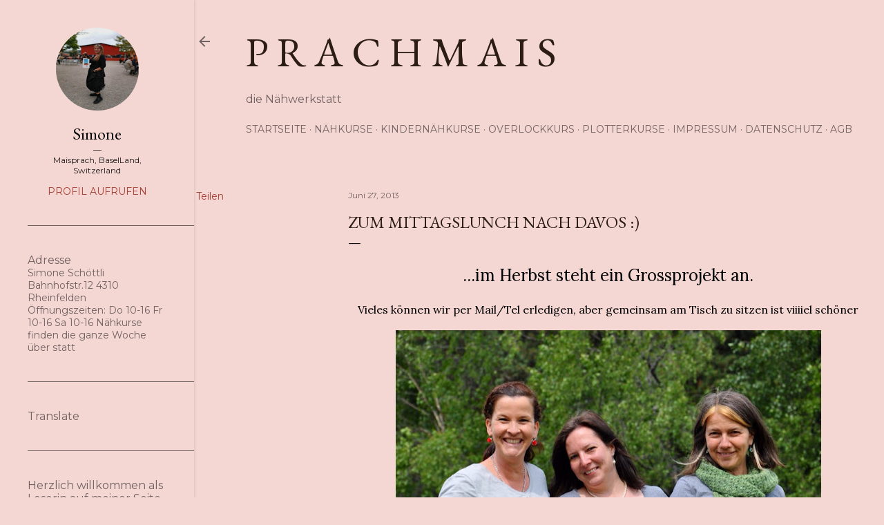

--- FILE ---
content_type: text/html; charset=UTF-8
request_url: http://www.prachmais.com/2013/06/zum-mittagslunch-nach-davos.html
body_size: 33474
content:
<!DOCTYPE html>
<html dir='ltr' lang='de'>
<head>
<meta content='width=device-width, initial-scale=1' name='viewport'/>
<title>Zum Mittagslunch nach Davos :)</title>
<meta content='text/html; charset=UTF-8' http-equiv='Content-Type'/>
<!-- Chrome, Firefox OS and Opera -->
<meta content='#f4d6d3' name='theme-color'/>
<!-- Windows Phone -->
<meta content='#f4d6d3' name='msapplication-navbutton-color'/>
<meta content='blogger' name='generator'/>
<link href='http://www.prachmais.com/favicon.ico' rel='icon' type='image/x-icon'/>
<link href='http://www.prachmais.com/2013/06/zum-mittagslunch-nach-davos.html' rel='canonical'/>
<link rel="alternate" type="application/atom+xml" title="p r a c h m a i s - Atom" href="http://www.prachmais.com/feeds/posts/default" />
<link rel="alternate" type="application/rss+xml" title="p r a c h m a i s - RSS" href="http://www.prachmais.com/feeds/posts/default?alt=rss" />
<link rel="service.post" type="application/atom+xml" title="p r a c h m a i s - Atom" href="https://www.blogger.com/feeds/6542191209393157632/posts/default" />

<link rel="alternate" type="application/atom+xml" title="p r a c h m a i s - Atom" href="http://www.prachmais.com/feeds/8612884459377403545/comments/default" />
<!--Can't find substitution for tag [blog.ieCssRetrofitLinks]-->
<link href='https://blogger.googleusercontent.com/img/b/R29vZ2xl/AVvXsEjPcw5v0jpC9KzIhKwf98jqUPLNCp_GnpINYx1BPv8hcxb8pmdgDUzaWVMp07TP5coZfweSosHs5OWSX2E_NM0KV1rXPti6U2-Aa34M0X5z-ouhu4arcrmuCoj5VYp7MCyjgVYA34ofbI0/s616/Photo%25252027.06.2013%25252023%25253A30.jpg' rel='image_src'/>
<meta content='http://www.prachmais.com/2013/06/zum-mittagslunch-nach-davos.html' property='og:url'/>
<meta content='Zum Mittagslunch nach Davos :)' property='og:title'/>
<meta content='...im Herbst steht ein Grossprojekt an.   Vieles können wir per Mail/Tel erledigen, aber gemeinsam am Tisch zu sitzen ist viiiiel schöner   ...' property='og:description'/>
<meta content='https://blogger.googleusercontent.com/img/b/R29vZ2xl/AVvXsEjPcw5v0jpC9KzIhKwf98jqUPLNCp_GnpINYx1BPv8hcxb8pmdgDUzaWVMp07TP5coZfweSosHs5OWSX2E_NM0KV1rXPti6U2-Aa34M0X5z-ouhu4arcrmuCoj5VYp7MCyjgVYA34ofbI0/w1200-h630-p-k-no-nu/Photo%25252027.06.2013%25252023%25253A30.jpg' property='og:image'/>
<style type='text/css'>@font-face{font-family:'EB Garamond';font-style:normal;font-weight:400;font-display:swap;src:url(//fonts.gstatic.com/s/ebgaramond/v32/SlGDmQSNjdsmc35JDF1K5E55YMjF_7DPuGi-6_RkCY9_WamXgHlIbvw.woff2)format('woff2');unicode-range:U+0460-052F,U+1C80-1C8A,U+20B4,U+2DE0-2DFF,U+A640-A69F,U+FE2E-FE2F;}@font-face{font-family:'EB Garamond';font-style:normal;font-weight:400;font-display:swap;src:url(//fonts.gstatic.com/s/ebgaramond/v32/SlGDmQSNjdsmc35JDF1K5E55YMjF_7DPuGi-6_RkAI9_WamXgHlIbvw.woff2)format('woff2');unicode-range:U+0301,U+0400-045F,U+0490-0491,U+04B0-04B1,U+2116;}@font-face{font-family:'EB Garamond';font-style:normal;font-weight:400;font-display:swap;src:url(//fonts.gstatic.com/s/ebgaramond/v32/SlGDmQSNjdsmc35JDF1K5E55YMjF_7DPuGi-6_RkCI9_WamXgHlIbvw.woff2)format('woff2');unicode-range:U+1F00-1FFF;}@font-face{font-family:'EB Garamond';font-style:normal;font-weight:400;font-display:swap;src:url(//fonts.gstatic.com/s/ebgaramond/v32/SlGDmQSNjdsmc35JDF1K5E55YMjF_7DPuGi-6_RkB49_WamXgHlIbvw.woff2)format('woff2');unicode-range:U+0370-0377,U+037A-037F,U+0384-038A,U+038C,U+038E-03A1,U+03A3-03FF;}@font-face{font-family:'EB Garamond';font-style:normal;font-weight:400;font-display:swap;src:url(//fonts.gstatic.com/s/ebgaramond/v32/SlGDmQSNjdsmc35JDF1K5E55YMjF_7DPuGi-6_RkC49_WamXgHlIbvw.woff2)format('woff2');unicode-range:U+0102-0103,U+0110-0111,U+0128-0129,U+0168-0169,U+01A0-01A1,U+01AF-01B0,U+0300-0301,U+0303-0304,U+0308-0309,U+0323,U+0329,U+1EA0-1EF9,U+20AB;}@font-face{font-family:'EB Garamond';font-style:normal;font-weight:400;font-display:swap;src:url(//fonts.gstatic.com/s/ebgaramond/v32/SlGDmQSNjdsmc35JDF1K5E55YMjF_7DPuGi-6_RkCo9_WamXgHlIbvw.woff2)format('woff2');unicode-range:U+0100-02BA,U+02BD-02C5,U+02C7-02CC,U+02CE-02D7,U+02DD-02FF,U+0304,U+0308,U+0329,U+1D00-1DBF,U+1E00-1E9F,U+1EF2-1EFF,U+2020,U+20A0-20AB,U+20AD-20C0,U+2113,U+2C60-2C7F,U+A720-A7FF;}@font-face{font-family:'EB Garamond';font-style:normal;font-weight:400;font-display:swap;src:url(//fonts.gstatic.com/s/ebgaramond/v32/SlGDmQSNjdsmc35JDF1K5E55YMjF_7DPuGi-6_RkBI9_WamXgHlI.woff2)format('woff2');unicode-range:U+0000-00FF,U+0131,U+0152-0153,U+02BB-02BC,U+02C6,U+02DA,U+02DC,U+0304,U+0308,U+0329,U+2000-206F,U+20AC,U+2122,U+2191,U+2193,U+2212,U+2215,U+FEFF,U+FFFD;}@font-face{font-family:'Lora';font-style:normal;font-weight:400;font-display:swap;src:url(//fonts.gstatic.com/s/lora/v37/0QI6MX1D_JOuGQbT0gvTJPa787weuxJMkq18ndeYxZ2JTg.woff2)format('woff2');unicode-range:U+0460-052F,U+1C80-1C8A,U+20B4,U+2DE0-2DFF,U+A640-A69F,U+FE2E-FE2F;}@font-face{font-family:'Lora';font-style:normal;font-weight:400;font-display:swap;src:url(//fonts.gstatic.com/s/lora/v37/0QI6MX1D_JOuGQbT0gvTJPa787weuxJFkq18ndeYxZ2JTg.woff2)format('woff2');unicode-range:U+0301,U+0400-045F,U+0490-0491,U+04B0-04B1,U+2116;}@font-face{font-family:'Lora';font-style:normal;font-weight:400;font-display:swap;src:url(//fonts.gstatic.com/s/lora/v37/0QI6MX1D_JOuGQbT0gvTJPa787weuxI9kq18ndeYxZ2JTg.woff2)format('woff2');unicode-range:U+0302-0303,U+0305,U+0307-0308,U+0310,U+0312,U+0315,U+031A,U+0326-0327,U+032C,U+032F-0330,U+0332-0333,U+0338,U+033A,U+0346,U+034D,U+0391-03A1,U+03A3-03A9,U+03B1-03C9,U+03D1,U+03D5-03D6,U+03F0-03F1,U+03F4-03F5,U+2016-2017,U+2034-2038,U+203C,U+2040,U+2043,U+2047,U+2050,U+2057,U+205F,U+2070-2071,U+2074-208E,U+2090-209C,U+20D0-20DC,U+20E1,U+20E5-20EF,U+2100-2112,U+2114-2115,U+2117-2121,U+2123-214F,U+2190,U+2192,U+2194-21AE,U+21B0-21E5,U+21F1-21F2,U+21F4-2211,U+2213-2214,U+2216-22FF,U+2308-230B,U+2310,U+2319,U+231C-2321,U+2336-237A,U+237C,U+2395,U+239B-23B7,U+23D0,U+23DC-23E1,U+2474-2475,U+25AF,U+25B3,U+25B7,U+25BD,U+25C1,U+25CA,U+25CC,U+25FB,U+266D-266F,U+27C0-27FF,U+2900-2AFF,U+2B0E-2B11,U+2B30-2B4C,U+2BFE,U+3030,U+FF5B,U+FF5D,U+1D400-1D7FF,U+1EE00-1EEFF;}@font-face{font-family:'Lora';font-style:normal;font-weight:400;font-display:swap;src:url(//fonts.gstatic.com/s/lora/v37/0QI6MX1D_JOuGQbT0gvTJPa787weuxIvkq18ndeYxZ2JTg.woff2)format('woff2');unicode-range:U+0001-000C,U+000E-001F,U+007F-009F,U+20DD-20E0,U+20E2-20E4,U+2150-218F,U+2190,U+2192,U+2194-2199,U+21AF,U+21E6-21F0,U+21F3,U+2218-2219,U+2299,U+22C4-22C6,U+2300-243F,U+2440-244A,U+2460-24FF,U+25A0-27BF,U+2800-28FF,U+2921-2922,U+2981,U+29BF,U+29EB,U+2B00-2BFF,U+4DC0-4DFF,U+FFF9-FFFB,U+10140-1018E,U+10190-1019C,U+101A0,U+101D0-101FD,U+102E0-102FB,U+10E60-10E7E,U+1D2C0-1D2D3,U+1D2E0-1D37F,U+1F000-1F0FF,U+1F100-1F1AD,U+1F1E6-1F1FF,U+1F30D-1F30F,U+1F315,U+1F31C,U+1F31E,U+1F320-1F32C,U+1F336,U+1F378,U+1F37D,U+1F382,U+1F393-1F39F,U+1F3A7-1F3A8,U+1F3AC-1F3AF,U+1F3C2,U+1F3C4-1F3C6,U+1F3CA-1F3CE,U+1F3D4-1F3E0,U+1F3ED,U+1F3F1-1F3F3,U+1F3F5-1F3F7,U+1F408,U+1F415,U+1F41F,U+1F426,U+1F43F,U+1F441-1F442,U+1F444,U+1F446-1F449,U+1F44C-1F44E,U+1F453,U+1F46A,U+1F47D,U+1F4A3,U+1F4B0,U+1F4B3,U+1F4B9,U+1F4BB,U+1F4BF,U+1F4C8-1F4CB,U+1F4D6,U+1F4DA,U+1F4DF,U+1F4E3-1F4E6,U+1F4EA-1F4ED,U+1F4F7,U+1F4F9-1F4FB,U+1F4FD-1F4FE,U+1F503,U+1F507-1F50B,U+1F50D,U+1F512-1F513,U+1F53E-1F54A,U+1F54F-1F5FA,U+1F610,U+1F650-1F67F,U+1F687,U+1F68D,U+1F691,U+1F694,U+1F698,U+1F6AD,U+1F6B2,U+1F6B9-1F6BA,U+1F6BC,U+1F6C6-1F6CF,U+1F6D3-1F6D7,U+1F6E0-1F6EA,U+1F6F0-1F6F3,U+1F6F7-1F6FC,U+1F700-1F7FF,U+1F800-1F80B,U+1F810-1F847,U+1F850-1F859,U+1F860-1F887,U+1F890-1F8AD,U+1F8B0-1F8BB,U+1F8C0-1F8C1,U+1F900-1F90B,U+1F93B,U+1F946,U+1F984,U+1F996,U+1F9E9,U+1FA00-1FA6F,U+1FA70-1FA7C,U+1FA80-1FA89,U+1FA8F-1FAC6,U+1FACE-1FADC,U+1FADF-1FAE9,U+1FAF0-1FAF8,U+1FB00-1FBFF;}@font-face{font-family:'Lora';font-style:normal;font-weight:400;font-display:swap;src:url(//fonts.gstatic.com/s/lora/v37/0QI6MX1D_JOuGQbT0gvTJPa787weuxJOkq18ndeYxZ2JTg.woff2)format('woff2');unicode-range:U+0102-0103,U+0110-0111,U+0128-0129,U+0168-0169,U+01A0-01A1,U+01AF-01B0,U+0300-0301,U+0303-0304,U+0308-0309,U+0323,U+0329,U+1EA0-1EF9,U+20AB;}@font-face{font-family:'Lora';font-style:normal;font-weight:400;font-display:swap;src:url(//fonts.gstatic.com/s/lora/v37/0QI6MX1D_JOuGQbT0gvTJPa787weuxJPkq18ndeYxZ2JTg.woff2)format('woff2');unicode-range:U+0100-02BA,U+02BD-02C5,U+02C7-02CC,U+02CE-02D7,U+02DD-02FF,U+0304,U+0308,U+0329,U+1D00-1DBF,U+1E00-1E9F,U+1EF2-1EFF,U+2020,U+20A0-20AB,U+20AD-20C0,U+2113,U+2C60-2C7F,U+A720-A7FF;}@font-face{font-family:'Lora';font-style:normal;font-weight:400;font-display:swap;src:url(//fonts.gstatic.com/s/lora/v37/0QI6MX1D_JOuGQbT0gvTJPa787weuxJBkq18ndeYxZ0.woff2)format('woff2');unicode-range:U+0000-00FF,U+0131,U+0152-0153,U+02BB-02BC,U+02C6,U+02DA,U+02DC,U+0304,U+0308,U+0329,U+2000-206F,U+20AC,U+2122,U+2191,U+2193,U+2212,U+2215,U+FEFF,U+FFFD;}@font-face{font-family:'Montserrat';font-style:normal;font-weight:400;font-display:swap;src:url(//fonts.gstatic.com/s/montserrat/v31/JTUSjIg1_i6t8kCHKm459WRhyyTh89ZNpQ.woff2)format('woff2');unicode-range:U+0460-052F,U+1C80-1C8A,U+20B4,U+2DE0-2DFF,U+A640-A69F,U+FE2E-FE2F;}@font-face{font-family:'Montserrat';font-style:normal;font-weight:400;font-display:swap;src:url(//fonts.gstatic.com/s/montserrat/v31/JTUSjIg1_i6t8kCHKm459W1hyyTh89ZNpQ.woff2)format('woff2');unicode-range:U+0301,U+0400-045F,U+0490-0491,U+04B0-04B1,U+2116;}@font-face{font-family:'Montserrat';font-style:normal;font-weight:400;font-display:swap;src:url(//fonts.gstatic.com/s/montserrat/v31/JTUSjIg1_i6t8kCHKm459WZhyyTh89ZNpQ.woff2)format('woff2');unicode-range:U+0102-0103,U+0110-0111,U+0128-0129,U+0168-0169,U+01A0-01A1,U+01AF-01B0,U+0300-0301,U+0303-0304,U+0308-0309,U+0323,U+0329,U+1EA0-1EF9,U+20AB;}@font-face{font-family:'Montserrat';font-style:normal;font-weight:400;font-display:swap;src:url(//fonts.gstatic.com/s/montserrat/v31/JTUSjIg1_i6t8kCHKm459WdhyyTh89ZNpQ.woff2)format('woff2');unicode-range:U+0100-02BA,U+02BD-02C5,U+02C7-02CC,U+02CE-02D7,U+02DD-02FF,U+0304,U+0308,U+0329,U+1D00-1DBF,U+1E00-1E9F,U+1EF2-1EFF,U+2020,U+20A0-20AB,U+20AD-20C0,U+2113,U+2C60-2C7F,U+A720-A7FF;}@font-face{font-family:'Montserrat';font-style:normal;font-weight:400;font-display:swap;src:url(//fonts.gstatic.com/s/montserrat/v31/JTUSjIg1_i6t8kCHKm459WlhyyTh89Y.woff2)format('woff2');unicode-range:U+0000-00FF,U+0131,U+0152-0153,U+02BB-02BC,U+02C6,U+02DA,U+02DC,U+0304,U+0308,U+0329,U+2000-206F,U+20AC,U+2122,U+2191,U+2193,U+2212,U+2215,U+FEFF,U+FFFD;}@font-face{font-family:'Montserrat';font-style:normal;font-weight:700;font-display:swap;src:url(//fonts.gstatic.com/s/montserrat/v31/JTUSjIg1_i6t8kCHKm459WRhyyTh89ZNpQ.woff2)format('woff2');unicode-range:U+0460-052F,U+1C80-1C8A,U+20B4,U+2DE0-2DFF,U+A640-A69F,U+FE2E-FE2F;}@font-face{font-family:'Montserrat';font-style:normal;font-weight:700;font-display:swap;src:url(//fonts.gstatic.com/s/montserrat/v31/JTUSjIg1_i6t8kCHKm459W1hyyTh89ZNpQ.woff2)format('woff2');unicode-range:U+0301,U+0400-045F,U+0490-0491,U+04B0-04B1,U+2116;}@font-face{font-family:'Montserrat';font-style:normal;font-weight:700;font-display:swap;src:url(//fonts.gstatic.com/s/montserrat/v31/JTUSjIg1_i6t8kCHKm459WZhyyTh89ZNpQ.woff2)format('woff2');unicode-range:U+0102-0103,U+0110-0111,U+0128-0129,U+0168-0169,U+01A0-01A1,U+01AF-01B0,U+0300-0301,U+0303-0304,U+0308-0309,U+0323,U+0329,U+1EA0-1EF9,U+20AB;}@font-face{font-family:'Montserrat';font-style:normal;font-weight:700;font-display:swap;src:url(//fonts.gstatic.com/s/montserrat/v31/JTUSjIg1_i6t8kCHKm459WdhyyTh89ZNpQ.woff2)format('woff2');unicode-range:U+0100-02BA,U+02BD-02C5,U+02C7-02CC,U+02CE-02D7,U+02DD-02FF,U+0304,U+0308,U+0329,U+1D00-1DBF,U+1E00-1E9F,U+1EF2-1EFF,U+2020,U+20A0-20AB,U+20AD-20C0,U+2113,U+2C60-2C7F,U+A720-A7FF;}@font-face{font-family:'Montserrat';font-style:normal;font-weight:700;font-display:swap;src:url(//fonts.gstatic.com/s/montserrat/v31/JTUSjIg1_i6t8kCHKm459WlhyyTh89Y.woff2)format('woff2');unicode-range:U+0000-00FF,U+0131,U+0152-0153,U+02BB-02BC,U+02C6,U+02DA,U+02DC,U+0304,U+0308,U+0329,U+2000-206F,U+20AC,U+2122,U+2191,U+2193,U+2212,U+2215,U+FEFF,U+FFFD;}</style>
<style id='page-skin-1' type='text/css'><!--
/*! normalize.css v3.0.1 | MIT License | git.io/normalize */html{font-family:sans-serif;-ms-text-size-adjust:100%;-webkit-text-size-adjust:100%}body{margin:0}article,aside,details,figcaption,figure,footer,header,hgroup,main,nav,section,summary{display:block}audio,canvas,progress,video{display:inline-block;vertical-align:baseline}audio:not([controls]){display:none;height:0}[hidden],template{display:none}a{background:transparent}a:active,a:hover{outline:0}abbr[title]{border-bottom:1px dotted}b,strong{font-weight:bold}dfn{font-style:italic}h1{font-size:2em;margin:.67em 0}mark{background:#ff0;color:#000}small{font-size:80%}sub,sup{font-size:75%;line-height:0;position:relative;vertical-align:baseline}sup{top:-0.5em}sub{bottom:-0.25em}img{border:0}svg:not(:root){overflow:hidden}figure{margin:1em 40px}hr{-moz-box-sizing:content-box;box-sizing:content-box;height:0}pre{overflow:auto}code,kbd,pre,samp{font-family:monospace,monospace;font-size:1em}button,input,optgroup,select,textarea{color:inherit;font:inherit;margin:0}button{overflow:visible}button,select{text-transform:none}button,html input[type="button"],input[type="reset"],input[type="submit"]{-webkit-appearance:button;cursor:pointer}button[disabled],html input[disabled]{cursor:default}button::-moz-focus-inner,input::-moz-focus-inner{border:0;padding:0}input{line-height:normal}input[type="checkbox"],input[type="radio"]{box-sizing:border-box;padding:0}input[type="number"]::-webkit-inner-spin-button,input[type="number"]::-webkit-outer-spin-button{height:auto}input[type="search"]{-webkit-appearance:textfield;-moz-box-sizing:content-box;-webkit-box-sizing:content-box;box-sizing:content-box}input[type="search"]::-webkit-search-cancel-button,input[type="search"]::-webkit-search-decoration{-webkit-appearance:none}fieldset{border:1px solid #c0c0c0;margin:0 2px;padding:.35em .625em .75em}legend{border:0;padding:0}textarea{overflow:auto}optgroup{font-weight:bold}table{border-collapse:collapse;border-spacing:0}td,th{padding:0}
/*!************************************************
* Blogger Template Style
* Name: Soho
**************************************************/
body{
overflow-wrap:break-word;
word-break:break-word;
word-wrap:break-word
}
.hidden{
display:none
}
.invisible{
visibility:hidden
}
.container::after,.float-container::after{
clear:both;
content:"";
display:table
}
.clearboth{
clear:both
}
#comments .comment .comment-actions,.subscribe-popup .FollowByEmail .follow-by-email-submit{
background:0 0;
border:0;
box-shadow:none;
color:#a93e33;
cursor:pointer;
font-size:14px;
font-weight:700;
outline:0;
text-decoration:none;
text-transform:uppercase;
width:auto
}
.dim-overlay{
background-color:rgba(0,0,0,.54);
height:100vh;
left:0;
position:fixed;
top:0;
width:100%
}
#sharing-dim-overlay{
background-color:transparent
}
input::-ms-clear{
display:none
}
.blogger-logo,.svg-icon-24.blogger-logo{
fill:#ff9800;
opacity:1
}
.loading-spinner-large{
-webkit-animation:mspin-rotate 1.568s infinite linear;
animation:mspin-rotate 1.568s infinite linear;
height:48px;
overflow:hidden;
position:absolute;
width:48px;
z-index:200
}
.loading-spinner-large>div{
-webkit-animation:mspin-revrot 5332ms infinite steps(4);
animation:mspin-revrot 5332ms infinite steps(4)
}
.loading-spinner-large>div>div{
-webkit-animation:mspin-singlecolor-large-film 1333ms infinite steps(81);
animation:mspin-singlecolor-large-film 1333ms infinite steps(81);
background-size:100%;
height:48px;
width:3888px
}
.mspin-black-large>div>div,.mspin-grey_54-large>div>div{
background-image:url(https://www.blogblog.com/indie/mspin_black_large.svg)
}
.mspin-white-large>div>div{
background-image:url(https://www.blogblog.com/indie/mspin_white_large.svg)
}
.mspin-grey_54-large{
opacity:.54
}
@-webkit-keyframes mspin-singlecolor-large-film{
from{
-webkit-transform:translateX(0);
transform:translateX(0)
}
to{
-webkit-transform:translateX(-3888px);
transform:translateX(-3888px)
}
}
@keyframes mspin-singlecolor-large-film{
from{
-webkit-transform:translateX(0);
transform:translateX(0)
}
to{
-webkit-transform:translateX(-3888px);
transform:translateX(-3888px)
}
}
@-webkit-keyframes mspin-rotate{
from{
-webkit-transform:rotate(0);
transform:rotate(0)
}
to{
-webkit-transform:rotate(360deg);
transform:rotate(360deg)
}
}
@keyframes mspin-rotate{
from{
-webkit-transform:rotate(0);
transform:rotate(0)
}
to{
-webkit-transform:rotate(360deg);
transform:rotate(360deg)
}
}
@-webkit-keyframes mspin-revrot{
from{
-webkit-transform:rotate(0);
transform:rotate(0)
}
to{
-webkit-transform:rotate(-360deg);
transform:rotate(-360deg)
}
}
@keyframes mspin-revrot{
from{
-webkit-transform:rotate(0);
transform:rotate(0)
}
to{
-webkit-transform:rotate(-360deg);
transform:rotate(-360deg)
}
}
.skip-navigation{
background-color:#fff;
box-sizing:border-box;
color:#000;
display:block;
height:0;
left:0;
line-height:50px;
overflow:hidden;
padding-top:0;
position:fixed;
text-align:center;
top:0;
-webkit-transition:box-shadow .3s,height .3s,padding-top .3s;
transition:box-shadow .3s,height .3s,padding-top .3s;
width:100%;
z-index:900
}
.skip-navigation:focus{
box-shadow:0 4px 5px 0 rgba(0,0,0,.14),0 1px 10px 0 rgba(0,0,0,.12),0 2px 4px -1px rgba(0,0,0,.2);
height:50px
}
#main{
outline:0
}
.main-heading{
position:absolute;
clip:rect(1px,1px,1px,1px);
padding:0;
border:0;
height:1px;
width:1px;
overflow:hidden
}
.Attribution{
margin-top:1em;
text-align:center
}
.Attribution .blogger img,.Attribution .blogger svg{
vertical-align:bottom
}
.Attribution .blogger img{
margin-right:.5em
}
.Attribution div{
line-height:24px;
margin-top:.5em
}
.Attribution .copyright,.Attribution .image-attribution{
font-size:.7em;
margin-top:1.5em
}
.BLOG_mobile_video_class{
display:none
}
.bg-photo{
background-attachment:scroll!important
}
body .CSS_LIGHTBOX{
z-index:900
}
.extendable .show-less,.extendable .show-more{
border-color:#a93e33;
color:#a93e33;
margin-top:8px
}
.extendable .show-less.hidden,.extendable .show-more.hidden{
display:none
}
.inline-ad{
display:none;
max-width:100%;
overflow:hidden
}
.adsbygoogle{
display:block
}
#cookieChoiceInfo{
bottom:0;
top:auto
}
iframe.b-hbp-video{
border:0
}
.post-body img{
max-width:100%
}
.post-body iframe{
max-width:100%
}
.post-body a[imageanchor="1"]{
display:inline-block
}
.byline{
margin-right:1em
}
.byline:last-child{
margin-right:0
}
.link-copied-dialog{
max-width:520px;
outline:0
}
.link-copied-dialog .modal-dialog-buttons{
margin-top:8px
}
.link-copied-dialog .goog-buttonset-default{
background:0 0;
border:0
}
.link-copied-dialog .goog-buttonset-default:focus{
outline:0
}
.paging-control-container{
margin-bottom:16px
}
.paging-control-container .paging-control{
display:inline-block
}
.paging-control-container .comment-range-text::after,.paging-control-container .paging-control{
color:#a93e33
}
.paging-control-container .comment-range-text,.paging-control-container .paging-control{
margin-right:8px
}
.paging-control-container .comment-range-text::after,.paging-control-container .paging-control::after{
content:"\b7";
cursor:default;
padding-left:8px;
pointer-events:none
}
.paging-control-container .comment-range-text:last-child::after,.paging-control-container .paging-control:last-child::after{
content:none
}
.byline.reactions iframe{
height:20px
}
.b-notification{
color:#000;
background-color:#fff;
border-bottom:solid 1px #000;
box-sizing:border-box;
padding:16px 32px;
text-align:center
}
.b-notification.visible{
-webkit-transition:margin-top .3s cubic-bezier(.4,0,.2,1);
transition:margin-top .3s cubic-bezier(.4,0,.2,1)
}
.b-notification.invisible{
position:absolute
}
.b-notification-close{
position:absolute;
right:8px;
top:8px
}
.no-posts-message{
line-height:40px;
text-align:center
}
@media screen and (max-width:1233px){
body.item-view .post-body a[imageanchor="1"][style*="float: left;"],body.item-view .post-body a[imageanchor="1"][style*="float: right;"]{
float:none!important;
clear:none!important
}
body.item-view .post-body a[imageanchor="1"] img{
display:block;
height:auto;
margin:0 auto
}
body.item-view .post-body>.separator:first-child>a[imageanchor="1"]:first-child{
margin-top:20px
}
.post-body a[imageanchor]{
display:block
}
body.item-view .post-body a[imageanchor="1"]{
margin-left:0!important;
margin-right:0!important
}
body.item-view .post-body a[imageanchor="1"]+a[imageanchor="1"]{
margin-top:16px
}
}
.item-control{
display:none
}
#comments{
border-top:1px dashed rgba(0,0,0,.54);
margin-top:20px;
padding:20px
}
#comments .comment-thread ol{
margin:0;
padding-left:0;
padding-left:0
}
#comments .comment .comment-replybox-single,#comments .comment-thread .comment-replies{
margin-left:60px
}
#comments .comment-thread .thread-count{
display:none
}
#comments .comment{
list-style-type:none;
padding:0 0 30px;
position:relative
}
#comments .comment .comment{
padding-bottom:8px
}
.comment .avatar-image-container{
position:absolute
}
.comment .avatar-image-container img{
border-radius:50%
}
.avatar-image-container svg,.comment .avatar-image-container .avatar-icon{
border-radius:50%;
border:solid 1px #000000;
box-sizing:border-box;
fill:#000000;
height:35px;
margin:0;
padding:7px;
width:35px
}
.comment .comment-block{
margin-top:10px;
margin-left:60px;
padding-bottom:0
}
#comments .comment-author-header-wrapper{
margin-left:40px
}
#comments .comment .thread-expanded .comment-block{
padding-bottom:20px
}
#comments .comment .comment-header .user,#comments .comment .comment-header .user a{
color:#000000;
font-style:normal;
font-weight:700
}
#comments .comment .comment-actions{
bottom:0;
margin-bottom:15px;
position:absolute
}
#comments .comment .comment-actions>*{
margin-right:8px
}
#comments .comment .comment-header .datetime{
bottom:0;
color:rgba(0, 0, 0, 0.54);
display:inline-block;
font-size:13px;
font-style:italic;
margin-left:8px
}
#comments .comment .comment-footer .comment-timestamp a,#comments .comment .comment-header .datetime a{
color:rgba(0, 0, 0, 0.54)
}
#comments .comment .comment-content,.comment .comment-body{
margin-top:12px;
word-break:break-word
}
.comment-body{
margin-bottom:12px
}
#comments.embed[data-num-comments="0"]{
border:0;
margin-top:0;
padding-top:0
}
#comments.embed[data-num-comments="0"] #comment-post-message,#comments.embed[data-num-comments="0"] div.comment-form>p,#comments.embed[data-num-comments="0"] p.comment-footer{
display:none
}
#comment-editor-src{
display:none
}
.comments .comments-content .loadmore.loaded{
max-height:0;
opacity:0;
overflow:hidden
}
.extendable .remaining-items{
height:0;
overflow:hidden;
-webkit-transition:height .3s cubic-bezier(.4,0,.2,1);
transition:height .3s cubic-bezier(.4,0,.2,1)
}
.extendable .remaining-items.expanded{
height:auto
}
.svg-icon-24,.svg-icon-24-button{
cursor:pointer;
height:24px;
width:24px;
min-width:24px
}
.touch-icon{
margin:-12px;
padding:12px
}
.touch-icon:active,.touch-icon:focus{
background-color:rgba(153,153,153,.4);
border-radius:50%
}
svg:not(:root).touch-icon{
overflow:visible
}
html[dir=rtl] .rtl-reversible-icon{
-webkit-transform:scaleX(-1);
-ms-transform:scaleX(-1);
transform:scaleX(-1)
}
.svg-icon-24-button,.touch-icon-button{
background:0 0;
border:0;
margin:0;
outline:0;
padding:0
}
.touch-icon-button .touch-icon:active,.touch-icon-button .touch-icon:focus{
background-color:transparent
}
.touch-icon-button:active .touch-icon,.touch-icon-button:focus .touch-icon{
background-color:rgba(153,153,153,.4);
border-radius:50%
}
.Profile .default-avatar-wrapper .avatar-icon{
border-radius:50%;
border:solid 1px #000000;
box-sizing:border-box;
fill:#000000;
margin:0
}
.Profile .individual .default-avatar-wrapper .avatar-icon{
padding:25px
}
.Profile .individual .avatar-icon,.Profile .individual .profile-img{
height:120px;
width:120px
}
.Profile .team .default-avatar-wrapper .avatar-icon{
padding:8px
}
.Profile .team .avatar-icon,.Profile .team .default-avatar-wrapper,.Profile .team .profile-img{
height:40px;
width:40px
}
.snippet-container{
margin:0;
position:relative;
overflow:hidden
}
.snippet-fade{
bottom:0;
box-sizing:border-box;
position:absolute;
width:96px
}
.snippet-fade{
right:0
}
.snippet-fade:after{
content:"\2026"
}
.snippet-fade:after{
float:right
}
.centered-top-container.sticky{
left:0;
position:fixed;
right:0;
top:0;
width:auto;
z-index:50;
-webkit-transition-property:opacity,-webkit-transform;
transition-property:opacity,-webkit-transform;
transition-property:transform,opacity;
transition-property:transform,opacity,-webkit-transform;
-webkit-transition-duration:.2s;
transition-duration:.2s;
-webkit-transition-timing-function:cubic-bezier(.4,0,.2,1);
transition-timing-function:cubic-bezier(.4,0,.2,1)
}
.centered-top-placeholder{
display:none
}
.collapsed-header .centered-top-placeholder{
display:block
}
.centered-top-container .Header .replaced h1,.centered-top-placeholder .Header .replaced h1{
display:none
}
.centered-top-container.sticky .Header .replaced h1{
display:block
}
.centered-top-container.sticky .Header .header-widget{
background:0 0
}
.centered-top-container.sticky .Header .header-image-wrapper{
display:none
}
.centered-top-container img,.centered-top-placeholder img{
max-width:100%
}
.collapsible{
-webkit-transition:height .3s cubic-bezier(.4,0,.2,1);
transition:height .3s cubic-bezier(.4,0,.2,1)
}
.collapsible,.collapsible>summary{
display:block;
overflow:hidden
}
.collapsible>:not(summary){
display:none
}
.collapsible[open]>:not(summary){
display:block
}
.collapsible:focus,.collapsible>summary:focus{
outline:0
}
.collapsible>summary{
cursor:pointer;
display:block;
padding:0
}
.collapsible:focus>summary,.collapsible>summary:focus{
background-color:transparent
}
.collapsible>summary::-webkit-details-marker{
display:none
}
.collapsible-title{
-webkit-box-align:center;
-webkit-align-items:center;
-ms-flex-align:center;
align-items:center;
display:-webkit-box;
display:-webkit-flex;
display:-ms-flexbox;
display:flex
}
.collapsible-title .title{
-webkit-box-flex:1;
-webkit-flex:1 1 auto;
-ms-flex:1 1 auto;
flex:1 1 auto;
-webkit-box-ordinal-group:1;
-webkit-order:0;
-ms-flex-order:0;
order:0;
overflow:hidden;
text-overflow:ellipsis;
white-space:nowrap
}
.collapsible-title .chevron-down,.collapsible[open] .collapsible-title .chevron-up{
display:block
}
.collapsible-title .chevron-up,.collapsible[open] .collapsible-title .chevron-down{
display:none
}
.flat-button{
cursor:pointer;
display:inline-block;
font-weight:700;
text-transform:uppercase;
border-radius:2px;
padding:8px;
margin:-8px
}
.flat-icon-button{
background:0 0;
border:0;
margin:0;
outline:0;
padding:0;
margin:-12px;
padding:12px;
cursor:pointer;
box-sizing:content-box;
display:inline-block;
line-height:0
}
.flat-icon-button,.flat-icon-button .splash-wrapper{
border-radius:50%
}
.flat-icon-button .splash.animate{
-webkit-animation-duration:.3s;
animation-duration:.3s
}
.overflowable-container{
max-height:28px;
overflow:hidden;
position:relative
}
.overflow-button{
cursor:pointer
}
#overflowable-dim-overlay{
background:0 0
}
.overflow-popup{
box-shadow:0 2px 2px 0 rgba(0,0,0,.14),0 3px 1px -2px rgba(0,0,0,.2),0 1px 5px 0 rgba(0,0,0,.12);
background-color:#f4d6d3;
left:0;
max-width:calc(100% - 32px);
position:absolute;
top:0;
visibility:hidden;
z-index:101
}
.overflow-popup ul{
list-style:none
}
.overflow-popup .tabs li,.overflow-popup li{
display:block;
height:auto
}
.overflow-popup .tabs li{
padding-left:0;
padding-right:0
}
.overflow-button.hidden,.overflow-popup .tabs li.hidden,.overflow-popup li.hidden{
display:none
}
.search{
display:-webkit-box;
display:-webkit-flex;
display:-ms-flexbox;
display:flex;
line-height:24px;
width:24px
}
.search.focused{
width:100%
}
.search.focused .section{
width:100%
}
.search form{
z-index:101
}
.search h3{
display:none
}
.search form{
display:-webkit-box;
display:-webkit-flex;
display:-ms-flexbox;
display:flex;
-webkit-box-flex:1;
-webkit-flex:1 0 0;
-ms-flex:1 0 0px;
flex:1 0 0;
border-bottom:solid 1px transparent;
padding-bottom:8px
}
.search form>*{
display:none
}
.search.focused form>*{
display:block
}
.search .search-input label{
display:none
}
.centered-top-placeholder.cloned .search form{
z-index:30
}
.search.focused form{
border-color:rgba(0, 0, 0, 0.54);
position:relative;
width:auto
}
.collapsed-header .centered-top-container .search.focused form{
border-bottom-color:transparent
}
.search-expand{
-webkit-box-flex:0;
-webkit-flex:0 0 auto;
-ms-flex:0 0 auto;
flex:0 0 auto
}
.search-expand-text{
display:none
}
.search-close{
display:inline;
vertical-align:middle
}
.search-input{
-webkit-box-flex:1;
-webkit-flex:1 0 1px;
-ms-flex:1 0 1px;
flex:1 0 1px
}
.search-input input{
background:0 0;
border:0;
box-sizing:border-box;
color:rgba(0, 0, 0, 0.54);
display:inline-block;
outline:0;
width:calc(100% - 48px)
}
.search-input input.no-cursor{
color:transparent;
text-shadow:0 0 0 rgba(0, 0, 0, 0.54)
}
.collapsed-header .centered-top-container .search-action,.collapsed-header .centered-top-container .search-input input{
color:rgba(0, 0, 0, 0.54)
}
.collapsed-header .centered-top-container .search-input input.no-cursor{
color:transparent;
text-shadow:0 0 0 rgba(0, 0, 0, 0.54)
}
.collapsed-header .centered-top-container .search-input input.no-cursor:focus,.search-input input.no-cursor:focus{
outline:0
}
.search-focused>*{
visibility:hidden
}
.search-focused .search,.search-focused .search-icon{
visibility:visible
}
.search.focused .search-action{
display:block
}
.search.focused .search-action:disabled{
opacity:.3
}
.widget.Sharing .sharing-button{
display:none
}
.widget.Sharing .sharing-buttons li{
padding:0
}
.widget.Sharing .sharing-buttons li span{
display:none
}
.post-share-buttons{
position:relative
}
.centered-bottom .share-buttons .svg-icon-24,.share-buttons .svg-icon-24{
fill:#000000
}
.sharing-open.touch-icon-button:active .touch-icon,.sharing-open.touch-icon-button:focus .touch-icon{
background-color:transparent
}
.share-buttons{
background-color:#f4d6d3;
border-radius:2px;
box-shadow:0 2px 2px 0 rgba(0,0,0,.14),0 3px 1px -2px rgba(0,0,0,.2),0 1px 5px 0 rgba(0,0,0,.12);
color:#000000;
list-style:none;
margin:0;
padding:8px 0;
position:absolute;
top:-11px;
min-width:200px;
z-index:101
}
.share-buttons.hidden{
display:none
}
.sharing-button{
background:0 0;
border:0;
margin:0;
outline:0;
padding:0;
cursor:pointer
}
.share-buttons li{
margin:0;
height:48px
}
.share-buttons li:last-child{
margin-bottom:0
}
.share-buttons li .sharing-platform-button{
box-sizing:border-box;
cursor:pointer;
display:block;
height:100%;
margin-bottom:0;
padding:0 16px;
position:relative;
width:100%
}
.share-buttons li .sharing-platform-button:focus,.share-buttons li .sharing-platform-button:hover{
background-color:rgba(128,128,128,.1);
outline:0
}
.share-buttons li svg[class*=" sharing-"],.share-buttons li svg[class^=sharing-]{
position:absolute;
top:10px
}
.share-buttons li span.sharing-platform-button{
position:relative;
top:0
}
.share-buttons li .platform-sharing-text{
display:block;
font-size:16px;
line-height:48px;
white-space:nowrap
}
.share-buttons li .platform-sharing-text{
margin-left:56px
}
.sidebar-container{
background-color:#f7f7f7;
max-width:281px;
overflow-y:auto;
-webkit-transition-property:-webkit-transform;
transition-property:-webkit-transform;
transition-property:transform;
transition-property:transform,-webkit-transform;
-webkit-transition-duration:.3s;
transition-duration:.3s;
-webkit-transition-timing-function:cubic-bezier(0,0,.2,1);
transition-timing-function:cubic-bezier(0,0,.2,1);
width:281px;
z-index:101;
-webkit-overflow-scrolling:touch
}
.sidebar-container .navigation{
line-height:0;
padding:16px
}
.sidebar-container .sidebar-back{
cursor:pointer
}
.sidebar-container .widget{
background:0 0;
margin:0 16px;
padding:16px 0
}
.sidebar-container .widget .title{
color:rgba(0, 0, 0, 0.54);
margin:0
}
.sidebar-container .widget ul{
list-style:none;
margin:0;
padding:0
}
.sidebar-container .widget ul ul{
margin-left:1em
}
.sidebar-container .widget li{
font-size:16px;
line-height:normal
}
.sidebar-container .widget+.widget{
border-top:1px dashed rgba(0, 0, 0, 0.54)
}
.BlogArchive li{
margin:16px 0
}
.BlogArchive li:last-child{
margin-bottom:0
}
.Label li a{
display:inline-block
}
.BlogArchive .post-count,.Label .label-count{
float:right;
margin-left:.25em
}
.BlogArchive .post-count::before,.Label .label-count::before{
content:"("
}
.BlogArchive .post-count::after,.Label .label-count::after{
content:")"
}
.widget.Translate .skiptranslate>div{
display:block!important
}
.widget.Profile .profile-link{
display:-webkit-box;
display:-webkit-flex;
display:-ms-flexbox;
display:flex
}
.widget.Profile .team-member .default-avatar-wrapper,.widget.Profile .team-member .profile-img{
-webkit-box-flex:0;
-webkit-flex:0 0 auto;
-ms-flex:0 0 auto;
flex:0 0 auto;
margin-right:1em
}
.widget.Profile .individual .profile-link{
-webkit-box-orient:vertical;
-webkit-box-direction:normal;
-webkit-flex-direction:column;
-ms-flex-direction:column;
flex-direction:column
}
.widget.Profile .team .profile-link .profile-name{
-webkit-align-self:center;
-ms-flex-item-align:center;
align-self:center;
display:block;
-webkit-box-flex:1;
-webkit-flex:1 1 auto;
-ms-flex:1 1 auto;
flex:1 1 auto
}
.dim-overlay{
background-color:rgba(0,0,0,.54);
z-index:100
}
body.sidebar-visible{
overflow-y:hidden
}
@media screen and (max-width:1273px){
.sidebar-container{
bottom:0;
position:fixed;
top:0;
left:0;
right:auto
}
.sidebar-container.sidebar-invisible{
-webkit-transition-timing-function:cubic-bezier(.4,0,.6,1);
transition-timing-function:cubic-bezier(.4,0,.6,1)
}
html[dir=ltr] .sidebar-container.sidebar-invisible{
-webkit-transform:translateX(-281px);
-ms-transform:translateX(-281px);
transform:translateX(-281px)
}
html[dir=rtl] .sidebar-container.sidebar-invisible{
-webkit-transform:translateX(281px);
-ms-transform:translateX(281px);
transform:translateX(281px)
}
}
@media screen and (min-width:1274px){
.sidebar-container{
position:absolute;
top:0;
left:0;
right:auto
}
.sidebar-container .navigation{
display:none
}
}
.dialog{
box-shadow:0 2px 2px 0 rgba(0,0,0,.14),0 3px 1px -2px rgba(0,0,0,.2),0 1px 5px 0 rgba(0,0,0,.12);
background:#f4d6d3;
box-sizing:border-box;
color:#000000;
padding:30px;
position:fixed;
text-align:center;
width:calc(100% - 24px);
z-index:101
}
.dialog input[type=email],.dialog input[type=text]{
background-color:transparent;
border:0;
border-bottom:solid 1px rgba(0,0,0,.12);
color:#000000;
display:block;
font-family:EB Garamond, serif;
font-size:16px;
line-height:24px;
margin:auto;
padding-bottom:7px;
outline:0;
text-align:center;
width:100%
}
.dialog input[type=email]::-webkit-input-placeholder,.dialog input[type=text]::-webkit-input-placeholder{
color:#000000
}
.dialog input[type=email]::-moz-placeholder,.dialog input[type=text]::-moz-placeholder{
color:#000000
}
.dialog input[type=email]:-ms-input-placeholder,.dialog input[type=text]:-ms-input-placeholder{
color:#000000
}
.dialog input[type=email]::-ms-input-placeholder,.dialog input[type=text]::-ms-input-placeholder{
color:#000000
}
.dialog input[type=email]::placeholder,.dialog input[type=text]::placeholder{
color:#000000
}
.dialog input[type=email]:focus,.dialog input[type=text]:focus{
border-bottom:solid 2px #a93e33;
padding-bottom:6px
}
.dialog input.no-cursor{
color:transparent;
text-shadow:0 0 0 #000000
}
.dialog input.no-cursor:focus{
outline:0
}
.dialog input.no-cursor:focus{
outline:0
}
.dialog input[type=submit]{
font-family:EB Garamond, serif
}
.dialog .goog-buttonset-default{
color:#a93e33
}
.subscribe-popup{
max-width:364px
}
.subscribe-popup h3{
color:#2c1d14;
font-size:1.8em;
margin-top:0
}
.subscribe-popup .FollowByEmail h3{
display:none
}
.subscribe-popup .FollowByEmail .follow-by-email-submit{
color:#a93e33;
display:inline-block;
margin:0 auto;
margin-top:24px;
width:auto;
white-space:normal
}
.subscribe-popup .FollowByEmail .follow-by-email-submit:disabled{
cursor:default;
opacity:.3
}
@media (max-width:800px){
.blog-name div.widget.Subscribe{
margin-bottom:16px
}
body.item-view .blog-name div.widget.Subscribe{
margin:8px auto 16px auto;
width:100%
}
}
body#layout .bg-photo,body#layout .bg-photo-overlay{
display:none
}
body#layout .page_body{
padding:0;
position:relative;
top:0
}
body#layout .page{
display:inline-block;
left:inherit;
position:relative;
vertical-align:top;
width:540px
}
body#layout .centered{
max-width:954px
}
body#layout .navigation{
display:none
}
body#layout .sidebar-container{
display:inline-block;
width:40%
}
body#layout .hamburger-menu,body#layout .search{
display:none
}
body{
background-color:#f4d6d3;
color:#000000;
font:normal 400 20px EB Garamond, serif;
height:100%;
margin:0;
min-height:100vh
}
h1,h2,h3,h4,h5,h6{
font-weight:400
}
a{
color:#a93e33;
text-decoration:none
}
.dim-overlay{
z-index:100
}
body.sidebar-visible .page_body{
overflow-y:scroll
}
.widget .title{
color:rgba(0, 0, 0, 0.54);
font:normal 400 12px Montserrat, sans-serif
}
.extendable .show-less,.extendable .show-more{
color:#a93e33;
font:normal 400 12px Montserrat, sans-serif;
margin:12px -8px 0 -8px;
text-transform:uppercase
}
.footer .widget,.main .widget{
margin:50px 0
}
.main .widget .title{
text-transform:uppercase
}
.inline-ad{
display:block;
margin-top:50px
}
.adsbygoogle{
text-align:center
}
.page_body{
display:-webkit-box;
display:-webkit-flex;
display:-ms-flexbox;
display:flex;
-webkit-box-orient:vertical;
-webkit-box-direction:normal;
-webkit-flex-direction:column;
-ms-flex-direction:column;
flex-direction:column;
min-height:100vh;
position:relative;
z-index:20
}
.page_body>*{
-webkit-box-flex:0;
-webkit-flex:0 0 auto;
-ms-flex:0 0 auto;
flex:0 0 auto
}
.page_body>#footer{
margin-top:auto
}
.centered-bottom,.centered-top{
margin:0 32px;
max-width:100%
}
.centered-top{
padding-bottom:12px;
padding-top:12px
}
.sticky .centered-top{
padding-bottom:0;
padding-top:0
}
.centered-top-container,.centered-top-placeholder{
background:#f4d6d3
}
.centered-top{
display:-webkit-box;
display:-webkit-flex;
display:-ms-flexbox;
display:flex;
-webkit-flex-wrap:wrap;
-ms-flex-wrap:wrap;
flex-wrap:wrap;
-webkit-box-pack:justify;
-webkit-justify-content:space-between;
-ms-flex-pack:justify;
justify-content:space-between;
position:relative
}
.sticky .centered-top{
-webkit-flex-wrap:nowrap;
-ms-flex-wrap:nowrap;
flex-wrap:nowrap
}
.centered-top-container .svg-icon-24,.centered-top-placeholder .svg-icon-24{
fill:rgba(0, 0, 0, 0.54)
}
.back-button-container,.hamburger-menu-container{
-webkit-box-flex:0;
-webkit-flex:0 0 auto;
-ms-flex:0 0 auto;
flex:0 0 auto;
height:48px;
-webkit-box-ordinal-group:2;
-webkit-order:1;
-ms-flex-order:1;
order:1
}
.sticky .back-button-container,.sticky .hamburger-menu-container{
-webkit-box-ordinal-group:2;
-webkit-order:1;
-ms-flex-order:1;
order:1
}
.back-button,.hamburger-menu,.search-expand-icon{
cursor:pointer;
margin-top:0
}
.search{
-webkit-box-align:start;
-webkit-align-items:flex-start;
-ms-flex-align:start;
align-items:flex-start;
-webkit-box-flex:0;
-webkit-flex:0 0 auto;
-ms-flex:0 0 auto;
flex:0 0 auto;
height:48px;
margin-left:24px;
-webkit-box-ordinal-group:4;
-webkit-order:3;
-ms-flex-order:3;
order:3
}
.search,.search.focused{
width:auto
}
.search.focused{
position:static
}
.sticky .search{
display:none;
-webkit-box-ordinal-group:5;
-webkit-order:4;
-ms-flex-order:4;
order:4
}
.search .section{
right:0;
margin-top:12px;
position:absolute;
top:12px;
width:0
}
.sticky .search .section{
top:0
}
.search-expand{
background:0 0;
border:0;
margin:0;
outline:0;
padding:0;
color:#a93e33;
cursor:pointer;
-webkit-box-flex:0;
-webkit-flex:0 0 auto;
-ms-flex:0 0 auto;
flex:0 0 auto;
font:normal 400 12px Montserrat, sans-serif;
text-transform:uppercase;
word-break:normal
}
.search.focused .search-expand{
visibility:hidden
}
.search .dim-overlay{
background:0 0
}
.search.focused .section{
max-width:400px
}
.search.focused form{
border-color:rgba(0, 0, 0, 0.54);
height:24px
}
.search.focused .search-input{
display:-webkit-box;
display:-webkit-flex;
display:-ms-flexbox;
display:flex;
-webkit-box-flex:1;
-webkit-flex:1 1 auto;
-ms-flex:1 1 auto;
flex:1 1 auto
}
.search-input input{
-webkit-box-flex:1;
-webkit-flex:1 1 auto;
-ms-flex:1 1 auto;
flex:1 1 auto;
font:normal 400 16px Montserrat, sans-serif
}
.search input[type=submit]{
display:none
}
.subscribe-section-container{
-webkit-box-flex:1;
-webkit-flex:1 0 auto;
-ms-flex:1 0 auto;
flex:1 0 auto;
margin-left:24px;
-webkit-box-ordinal-group:3;
-webkit-order:2;
-ms-flex-order:2;
order:2;
text-align:right
}
.sticky .subscribe-section-container{
-webkit-box-flex:0;
-webkit-flex:0 0 auto;
-ms-flex:0 0 auto;
flex:0 0 auto;
-webkit-box-ordinal-group:4;
-webkit-order:3;
-ms-flex-order:3;
order:3
}
.subscribe-button{
background:0 0;
border:0;
margin:0;
outline:0;
padding:0;
color:#a93e33;
cursor:pointer;
display:inline-block;
font:normal 400 12px Montserrat, sans-serif;
line-height:48px;
margin:0;
text-transform:uppercase;
word-break:normal
}
.subscribe-popup h3{
color:rgba(0, 0, 0, 0.54);
font:normal 400 12px Montserrat, sans-serif;
margin-bottom:24px;
text-transform:uppercase
}
.subscribe-popup div.widget.FollowByEmail .follow-by-email-address{
color:#000000;
font:normal 400 12px Montserrat, sans-serif
}
.subscribe-popup div.widget.FollowByEmail .follow-by-email-submit{
color:#a93e33;
font:normal 400 12px Montserrat, sans-serif;
margin-top:24px;
text-transform:uppercase
}
.blog-name{
-webkit-box-flex:1;
-webkit-flex:1 1 100%;
-ms-flex:1 1 100%;
flex:1 1 100%;
-webkit-box-ordinal-group:5;
-webkit-order:4;
-ms-flex-order:4;
order:4;
overflow:hidden
}
.sticky .blog-name{
-webkit-box-flex:1;
-webkit-flex:1 1 auto;
-ms-flex:1 1 auto;
flex:1 1 auto;
margin:0 12px;
-webkit-box-ordinal-group:3;
-webkit-order:2;
-ms-flex-order:2;
order:2
}
body.search-view .centered-top.search-focused .blog-name{
display:none
}
.widget.Header h1{
font:normal normal 14px EB Garamond, serif;
margin:0;
text-transform:uppercase
}
.widget.Header h1,.widget.Header h1 a{
color:#2c1d14
}
.widget.Header p{
color:rgba(0, 0, 0, 0.54);
font:normal normal 16px Montserrat, sans-serif;
line-height:1.7
}
.sticky .widget.Header h1{
font-size:16px;
line-height:48px;
overflow:hidden;
overflow-wrap:normal;
text-overflow:ellipsis;
white-space:nowrap;
word-wrap:normal
}
.sticky .widget.Header p{
display:none
}
.sticky{
box-shadow:0 1px 3px rgba(0, 0, 0, 0.1)
}
#page_list_top .widget.PageList{
font:normal 400 14px Montserrat, sans-serif;
line-height:28px
}
#page_list_top .widget.PageList .title{
display:none
}
#page_list_top .widget.PageList .overflowable-contents{
overflow:hidden
}
#page_list_top .widget.PageList .overflowable-contents ul{
list-style:none;
margin:0;
padding:0
}
#page_list_top .widget.PageList .overflow-popup ul{
list-style:none;
margin:0;
padding:0 20px
}
#page_list_top .widget.PageList .overflowable-contents li{
display:inline-block
}
#page_list_top .widget.PageList .overflowable-contents li.hidden{
display:none
}
#page_list_top .widget.PageList .overflowable-contents li:not(:first-child):before{
color:rgba(0, 0, 0, 0.54);
content:"\b7"
}
#page_list_top .widget.PageList .overflow-button a,#page_list_top .widget.PageList .overflow-popup li a,#page_list_top .widget.PageList .overflowable-contents li a{
color:rgba(0, 0, 0, 0.54);
font:normal 400 14px Montserrat, sans-serif;
line-height:28px;
text-transform:uppercase
}
#page_list_top .widget.PageList .overflow-popup li.selected a,#page_list_top .widget.PageList .overflowable-contents li.selected a{
color:rgba(0, 0, 0, 0.54);
font:normal 700 14px Montserrat, sans-serif;
line-height:28px
}
#page_list_top .widget.PageList .overflow-button{
display:inline
}
.sticky #page_list_top{
display:none
}
body.homepage-view .hero-image.has-image{
background:#f4d6d3 url(http://3.bp.blogspot.com/-8GK5KCunIa0/WsEokcGC5eI/AAAAAAAAu4Q/dTZg2Bc8xYkofLr_cHbwBHohPk5qXSlhACK4BGAYYCw/s0/L%25C3%25A4deli.JPG) repeat scroll top left;
background-attachment:scroll;
background-color:#f4d6d3;
background-size:cover;
height:62.5vw;
max-height:75vh;
min-height:200px;
width:100%
}
.post-filter-message{
background-color:#f4d6d3;
color:rgba(0, 0, 0, 0.54);
display:-webkit-box;
display:-webkit-flex;
display:-ms-flexbox;
display:flex;
-webkit-flex-wrap:wrap;
-ms-flex-wrap:wrap;
flex-wrap:wrap;
font:normal 400 12px Montserrat, sans-serif;
-webkit-box-pack:justify;
-webkit-justify-content:space-between;
-ms-flex-pack:justify;
justify-content:space-between;
margin-top:50px;
padding:18px
}
.post-filter-message .message-container{
-webkit-box-flex:1;
-webkit-flex:1 1 auto;
-ms-flex:1 1 auto;
flex:1 1 auto;
min-width:0
}
.post-filter-message .home-link-container{
-webkit-box-flex:0;
-webkit-flex:0 0 auto;
-ms-flex:0 0 auto;
flex:0 0 auto
}
.post-filter-message .search-label,.post-filter-message .search-query{
color:rgba(0, 0, 0, 0.87);
font:normal 700 12px Montserrat, sans-serif;
text-transform:uppercase
}
.post-filter-message .home-link,.post-filter-message .home-link a{
color:#a93e33;
font:normal 700 12px Montserrat, sans-serif;
text-transform:uppercase
}
.widget.FeaturedPost .thumb.hero-thumb{
background-position:center;
background-size:cover;
height:360px
}
.widget.FeaturedPost .featured-post-snippet:before{
content:"\2014"
}
.snippet-container,.snippet-fade{
font:normal 400 14px Lora, serif;
line-height:23.8px
}
.snippet-container{
max-height:166.6px;
overflow:hidden
}
.snippet-fade{
background:-webkit-linear-gradient(left,#f4d6d3 0,#f4d6d3 20%,rgba(244, 214, 211, 0) 100%);
background:linear-gradient(to left,#f4d6d3 0,#f4d6d3 20%,rgba(244, 214, 211, 0) 100%);
color:#000000
}
.post-sidebar{
display:none
}
.widget.Blog .blog-posts .post-outer-container{
width:100%
}
.no-posts{
text-align:center
}
body.feed-view .widget.Blog .blog-posts .post-outer-container,body.item-view .widget.Blog .blog-posts .post-outer{
margin-bottom:50px
}
.widget.Blog .post.no-featured-image,.widget.PopularPosts .post.no-featured-image{
background-color:#f4d6d3;
padding:30px
}
.widget.Blog .post>.post-share-buttons-top{
right:0;
position:absolute;
top:0
}
.widget.Blog .post>.post-share-buttons-bottom{
bottom:0;
right:0;
position:absolute
}
.blog-pager{
text-align:right
}
.blog-pager a{
color:#a93e33;
font:normal 400 12px Montserrat, sans-serif;
text-transform:uppercase
}
.blog-pager .blog-pager-newer-link,.blog-pager .home-link{
display:none
}
.post-title{
font:normal 400 20px EB Garamond, serif;
margin:0;
text-transform:uppercase
}
.post-title,.post-title a{
color:#2c1d14
}
.post.no-featured-image .post-title,.post.no-featured-image .post-title a{
color:#000000
}
body.item-view .post-body-container:before{
content:"\2014"
}
.post-body{
color:#000000;
font:normal 400 14px Lora, serif;
line-height:1.7
}
.post-body blockquote{
color:#000000;
font:normal 400 16px Montserrat, sans-serif;
line-height:1.7;
margin-left:0;
margin-right:0
}
.post-body img{
height:auto;
max-width:100%
}
.post-body .tr-caption{
color:#000000;
font:normal 400 12px Montserrat, sans-serif;
line-height:1.7
}
.snippet-thumbnail{
position:relative
}
.snippet-thumbnail .post-header{
background:#f4d6d3;
bottom:0;
margin-bottom:0;
padding-right:15px;
padding-bottom:5px;
padding-top:5px;
position:absolute
}
.snippet-thumbnail img{
width:100%
}
.post-footer,.post-header{
margin:8px 0
}
body.item-view .widget.Blog .post-header{
margin:0 0 16px 0
}
body.item-view .widget.Blog .post-footer{
margin:50px 0 0 0
}
.widget.FeaturedPost .post-footer{
display:-webkit-box;
display:-webkit-flex;
display:-ms-flexbox;
display:flex;
-webkit-flex-wrap:wrap;
-ms-flex-wrap:wrap;
flex-wrap:wrap;
-webkit-box-pack:justify;
-webkit-justify-content:space-between;
-ms-flex-pack:justify;
justify-content:space-between
}
.widget.FeaturedPost .post-footer>*{
-webkit-box-flex:0;
-webkit-flex:0 1 auto;
-ms-flex:0 1 auto;
flex:0 1 auto
}
.widget.FeaturedPost .post-footer,.widget.FeaturedPost .post-footer a,.widget.FeaturedPost .post-footer button{
line-height:1.7
}
.jump-link{
margin:-8px
}
.post-header,.post-header a,.post-header button{
color:rgba(0, 0, 0, 0.54);
font:normal 400 12px Montserrat, sans-serif
}
.post.no-featured-image .post-header,.post.no-featured-image .post-header a,.post.no-featured-image .post-header button{
color:rgba(0, 0, 0, 0.54)
}
.post-footer,.post-footer a,.post-footer button{
color:#a93e33;
font:normal 400 12px Montserrat, sans-serif
}
.post.no-featured-image .post-footer,.post.no-featured-image .post-footer a,.post.no-featured-image .post-footer button{
color:#a93e33
}
body.item-view .post-footer-line{
line-height:2.3
}
.byline{
display:inline-block
}
.byline .flat-button{
text-transform:none
}
.post-header .byline:not(:last-child):after{
content:"\b7"
}
.post-header .byline:not(:last-child){
margin-right:0
}
.byline.post-labels a{
display:inline-block;
word-break:break-all
}
.byline.post-labels a:not(:last-child):after{
content:","
}
.byline.reactions .reactions-label{
line-height:22px;
vertical-align:top
}
.post-share-buttons{
margin-left:0
}
.share-buttons{
background-color:#fffdf9;
border-radius:0;
box-shadow:0 1px 1px 1px rgba(0, 0, 0, 0.1);
color:rgba(0, 0, 0, 0.87);
font:normal 400 16px Montserrat, sans-serif
}
.share-buttons .svg-icon-24{
fill:#a93e33
}
#comment-holder .continue{
display:none
}
#comment-editor{
margin-bottom:20px;
margin-top:20px
}
.widget.Attribution,.widget.Attribution .copyright,.widget.Attribution .copyright a,.widget.Attribution .image-attribution,.widget.Attribution .image-attribution a,.widget.Attribution a{
color:rgba(0, 0, 0, 0.54);
font:normal 400 12px Montserrat, sans-serif
}
.widget.Attribution svg{
fill:rgba(0, 0, 0, 0.54)
}
.widget.Attribution .blogger a{
display:-webkit-box;
display:-webkit-flex;
display:-ms-flexbox;
display:flex;
-webkit-align-content:center;
-ms-flex-line-pack:center;
align-content:center;
-webkit-box-pack:center;
-webkit-justify-content:center;
-ms-flex-pack:center;
justify-content:center;
line-height:24px
}
.widget.Attribution .blogger svg{
margin-right:8px
}
.widget.Profile ul{
list-style:none;
padding:0
}
.widget.Profile .individual .default-avatar-wrapper,.widget.Profile .individual .profile-img{
border-radius:50%;
display:inline-block;
height:120px;
width:120px
}
.widget.Profile .individual .profile-data a,.widget.Profile .team .profile-name{
color:#2c1d14;
font:normal 400 20px EB Garamond, serif;
text-transform:none
}
.widget.Profile .individual dd{
color:#000000;
font:normal 400 20px EB Garamond, serif;
margin:0 auto
}
.widget.Profile .individual .profile-link,.widget.Profile .team .visit-profile{
color:#a93e33;
font:normal 400 12px Montserrat, sans-serif;
text-transform:uppercase
}
.widget.Profile .team .default-avatar-wrapper,.widget.Profile .team .profile-img{
border-radius:50%;
float:left;
height:40px;
width:40px
}
.widget.Profile .team .profile-link .profile-name-wrapper{
-webkit-box-flex:1;
-webkit-flex:1 1 auto;
-ms-flex:1 1 auto;
flex:1 1 auto
}
.widget.Label li,.widget.Label span.label-size{
color:#a93e33;
display:inline-block;
font:normal 400 12px Montserrat, sans-serif;
word-break:break-all
}
.widget.Label li:not(:last-child):after,.widget.Label span.label-size:not(:last-child):after{
content:","
}
.widget.PopularPosts .post{
margin-bottom:50px
}
body.item-view #sidebar .widget.PopularPosts{
margin-left:40px;
width:inherit
}
#comments{
border-top:none;
padding:0
}
#comments .comment .comment-footer,#comments .comment .comment-header,#comments .comment .comment-header .datetime,#comments .comment .comment-header .datetime a{
color:rgba(0, 0, 0, 0.54);
font:normal 400 12px Montserrat, sans-serif
}
#comments .comment .comment-author,#comments .comment .comment-author a,#comments .comment .comment-header .user,#comments .comment .comment-header .user a{
color:#000000;
font:normal 400 14px Montserrat, sans-serif
}
#comments .comment .comment-body,#comments .comment .comment-content{
color:#000000;
font:normal 400 14px Lora, serif
}
#comments .comment .comment-actions,#comments .footer,#comments .footer a,#comments .loadmore,#comments .paging-control{
color:#a93e33;
font:normal 400 12px Montserrat, sans-serif;
text-transform:uppercase
}
#commentsHolder{
border-bottom:none;
border-top:none
}
#comments .comment-form h4{
position:absolute;
clip:rect(1px,1px,1px,1px);
padding:0;
border:0;
height:1px;
width:1px;
overflow:hidden
}
.sidebar-container{
background-color:#f4d6d3;
color:rgba(0, 0, 0, 0.54);
font:normal 400 14px Montserrat, sans-serif;
min-height:100%
}
html[dir=ltr] .sidebar-container{
box-shadow:1px 0 3px rgba(0, 0, 0, 0.1)
}
html[dir=rtl] .sidebar-container{
box-shadow:-1px 0 3px rgba(0, 0, 0, 0.1)
}
.sidebar-container a{
color:#a93e33
}
.sidebar-container .svg-icon-24{
fill:rgba(0, 0, 0, 0.54)
}
.sidebar-container .widget{
margin:0;
margin-left:40px;
padding:40px;
padding-left:0
}
.sidebar-container .widget+.widget{
border-top:1px solid rgba(0, 0, 0, 0.54)
}
.sidebar-container .widget .title{
color:rgba(0, 0, 0, 0.54);
font:normal 400 16px Montserrat, sans-serif
}
.sidebar-container .widget ul li,.sidebar-container .widget.BlogArchive #ArchiveList li{
font:normal 400 14px Montserrat, sans-serif;
margin:1em 0 0 0
}
.sidebar-container .BlogArchive .post-count,.sidebar-container .Label .label-count{
float:none
}
.sidebar-container .Label li a{
display:inline
}
.sidebar-container .widget.Profile .default-avatar-wrapper .avatar-icon{
border-color:#000000;
fill:#000000
}
.sidebar-container .widget.Profile .individual{
text-align:center
}
.sidebar-container .widget.Profile .individual dd:before{
content:"\2014";
display:block
}
.sidebar-container .widget.Profile .individual .profile-data a,.sidebar-container .widget.Profile .team .profile-name{
color:#000000;
font:normal 400 24px EB Garamond, serif
}
.sidebar-container .widget.Profile .individual dd{
color:rgba(0, 0, 0, 0.87);
font:normal 400 12px Montserrat, sans-serif;
margin:0 30px
}
.sidebar-container .widget.Profile .individual .profile-link,.sidebar-container .widget.Profile .team .visit-profile{
color:#a93e33;
font:normal 400 14px Montserrat, sans-serif
}
.sidebar-container .snippet-fade{
background:-webkit-linear-gradient(left,#f4d6d3 0,#f4d6d3 20%,rgba(244, 214, 211, 0) 100%);
background:linear-gradient(to left,#f4d6d3 0,#f4d6d3 20%,rgba(244, 214, 211, 0) 100%)
}
@media screen and (min-width:640px){
.centered-bottom,.centered-top{
margin:0 auto;
width:576px
}
.centered-top{
-webkit-flex-wrap:nowrap;
-ms-flex-wrap:nowrap;
flex-wrap:nowrap;
padding-bottom:24px;
padding-top:36px
}
.blog-name{
-webkit-box-flex:1;
-webkit-flex:1 1 auto;
-ms-flex:1 1 auto;
flex:1 1 auto;
min-width:0;
-webkit-box-ordinal-group:3;
-webkit-order:2;
-ms-flex-order:2;
order:2
}
.sticky .blog-name{
margin:0
}
.back-button-container,.hamburger-menu-container{
margin-right:36px;
-webkit-box-ordinal-group:2;
-webkit-order:1;
-ms-flex-order:1;
order:1
}
.search{
margin-left:36px;
-webkit-box-ordinal-group:5;
-webkit-order:4;
-ms-flex-order:4;
order:4
}
.search .section{
top:36px
}
.sticky .search{
display:block
}
.subscribe-section-container{
-webkit-box-flex:0;
-webkit-flex:0 0 auto;
-ms-flex:0 0 auto;
flex:0 0 auto;
margin-left:36px;
-webkit-box-ordinal-group:4;
-webkit-order:3;
-ms-flex-order:3;
order:3
}
.subscribe-button{
font:normal 400 14px Montserrat, sans-serif;
line-height:48px
}
.subscribe-popup h3{
font:normal 400 14px Montserrat, sans-serif
}
.subscribe-popup div.widget.FollowByEmail .follow-by-email-address{
font:normal 400 14px Montserrat, sans-serif
}
.subscribe-popup div.widget.FollowByEmail .follow-by-email-submit{
font:normal 400 14px Montserrat, sans-serif
}
.widget .title{
font:normal 400 14px Montserrat, sans-serif
}
.widget.Blog .post.no-featured-image,.widget.PopularPosts .post.no-featured-image{
padding:65px
}
.post-title{
font:normal 400 24px EB Garamond, serif
}
.blog-pager a{
font:normal 400 14px Montserrat, sans-serif
}
.widget.Header h1{
font:normal normal 60px EB Garamond, serif
}
.sticky .widget.Header h1{
font-size:24px
}
}
@media screen and (min-width:1233px){
.centered-bottom,.centered-top{
width:993px
}
.back-button-container,.hamburger-menu-container{
margin-right:48px
}
.search{
margin-left:48px
}
.search-expand{
font:normal 400 14px Montserrat, sans-serif;
line-height:48px
}
.search-expand-text{
display:block
}
.search-expand-icon{
display:none
}
.subscribe-section-container{
margin-left:48px
}
.post-filter-message{
font:normal 400 14px Montserrat, sans-serif
}
.post-filter-message .search-label,.post-filter-message .search-query{
font:normal 700 14px Montserrat, sans-serif
}
.post-filter-message .home-link{
font:normal 700 14px Montserrat, sans-serif
}
.widget.Blog .blog-posts .post-outer-container{
width:486.5px
}
body.error-view .widget.Blog .blog-posts .post-outer-container,body.item-view .widget.Blog .blog-posts .post-outer-container{
width:100%
}
body.item-view .widget.Blog .blog-posts .post-outer{
display:-webkit-box;
display:-webkit-flex;
display:-ms-flexbox;
display:flex
}
#comments,body.item-view .post-outer-container .inline-ad,body.item-view .widget.PopularPosts{
margin-left:220px;
width:753px
}
.post-sidebar{
box-sizing:border-box;
display:block;
font:normal 400 14px Montserrat, sans-serif;
padding-right:20px;
width:220px
}
.post-sidebar-item{
margin-bottom:30px
}
.post-sidebar-item ul{
list-style:none;
padding:0
}
.post-sidebar-item .sharing-button{
color:#a93e33;
cursor:pointer;
display:inline-block;
font:normal 400 14px Montserrat, sans-serif;
line-height:normal;
word-break:normal
}
.post-sidebar-labels li{
margin-bottom:8px
}
body.item-view .widget.Blog .post{
width:753px
}
.widget.Blog .post.no-featured-image,.widget.PopularPosts .post.no-featured-image{
padding:100px 65px
}
.page .widget.FeaturedPost .post-content{
display:-webkit-box;
display:-webkit-flex;
display:-ms-flexbox;
display:flex;
-webkit-box-pack:justify;
-webkit-justify-content:space-between;
-ms-flex-pack:justify;
justify-content:space-between
}
.page .widget.FeaturedPost .thumb-link{
display:-webkit-box;
display:-webkit-flex;
display:-ms-flexbox;
display:flex
}
.page .widget.FeaturedPost .thumb.hero-thumb{
height:auto;
min-height:300px;
width:486.5px
}
.page .widget.FeaturedPost .post-content.has-featured-image .post-text-container{
width:425px
}
.page .widget.FeaturedPost .post-content.no-featured-image .post-text-container{
width:100%
}
.page .widget.FeaturedPost .post-header{
margin:0 0 8px 0
}
.page .widget.FeaturedPost .post-footer{
margin:8px 0 0 0
}
.post-body{
font:normal 400 16px Lora, serif;
line-height:1.7
}
.post-body blockquote{
font:normal 400 24px Montserrat, sans-serif;
line-height:1.7
}
.snippet-container,.snippet-fade{
font:normal 400 16px Lora, serif;
line-height:27.2px
}
.snippet-container{
max-height:326.4px
}
.widget.Profile .individual .profile-data a,.widget.Profile .team .profile-name{
font:normal 400 24px EB Garamond, serif
}
.widget.Profile .individual .profile-link,.widget.Profile .team .visit-profile{
font:normal 400 14px Montserrat, sans-serif
}
}
@media screen and (min-width:1274px){
body{
position:relative
}
.page_body{
margin-left:281px
}
.sticky .centered-top{
padding-left:281px
}
.hamburger-menu-container{
display:none
}
.sidebar-container{
overflow:visible;
z-index:32
}
}

--></style>
<style id='template-skin-1' type='text/css'><!--
body#layout .hidden,
body#layout .invisible {
display: inherit;
}
body#layout .page {
width: 60%;
}
body#layout.ltr .page {
float: right;
}
body#layout.rtl .page {
float: left;
}
body#layout .sidebar-container {
width: 40%;
}
body#layout.ltr .sidebar-container {
float: left;
}
body#layout.rtl .sidebar-container {
float: right;
}
--></style>
<script async='async' src='https://www.gstatic.com/external_hosted/imagesloaded/imagesloaded-3.1.8.min.js'></script>
<script async='async' src='https://www.gstatic.com/external_hosted/vanillamasonry-v3_1_5/masonry.pkgd.min.js'></script>
<script async='async' src='https://www.gstatic.com/external_hosted/clipboardjs/clipboard.min.js'></script>
<style>
    body.homepage-view .hero-image.has-image {background-image:url(http\:\/\/3.bp.blogspot.com\/-8GK5KCunIa0\/WsEokcGC5eI\/AAAAAAAAu4Q\/dTZg2Bc8xYkofLr_cHbwBHohPk5qXSlhACK4BGAYYCw\/s0\/L%25C3%25A4deli.JPG);}
    
@media (max-width: 320px) { body.homepage-view .hero-image.has-image {background-image:url(http\:\/\/3.bp.blogspot.com\/-8GK5KCunIa0\/WsEokcGC5eI\/AAAAAAAAu4Q\/dTZg2Bc8xYkofLr_cHbwBHohPk5qXSlhACK4BGAYYCw\/w320\/L%25C3%25A4deli.JPG);}}
@media (max-width: 640px) and (min-width: 321px) { body.homepage-view .hero-image.has-image {background-image:url(http\:\/\/3.bp.blogspot.com\/-8GK5KCunIa0\/WsEokcGC5eI\/AAAAAAAAu4Q\/dTZg2Bc8xYkofLr_cHbwBHohPk5qXSlhACK4BGAYYCw\/w640\/L%25C3%25A4deli.JPG);}}
@media (max-width: 800px) and (min-width: 641px) { body.homepage-view .hero-image.has-image {background-image:url(http\:\/\/3.bp.blogspot.com\/-8GK5KCunIa0\/WsEokcGC5eI\/AAAAAAAAu4Q\/dTZg2Bc8xYkofLr_cHbwBHohPk5qXSlhACK4BGAYYCw\/w800\/L%25C3%25A4deli.JPG);}}
@media (max-width: 1024px) and (min-width: 801px) { body.homepage-view .hero-image.has-image {background-image:url(http\:\/\/3.bp.blogspot.com\/-8GK5KCunIa0\/WsEokcGC5eI\/AAAAAAAAu4Q\/dTZg2Bc8xYkofLr_cHbwBHohPk5qXSlhACK4BGAYYCw\/w1024\/L%25C3%25A4deli.JPG);}}
@media (max-width: 1440px) and (min-width: 1025px) { body.homepage-view .hero-image.has-image {background-image:url(http\:\/\/3.bp.blogspot.com\/-8GK5KCunIa0\/WsEokcGC5eI\/AAAAAAAAu4Q\/dTZg2Bc8xYkofLr_cHbwBHohPk5qXSlhACK4BGAYYCw\/w1440\/L%25C3%25A4deli.JPG);}}
@media (max-width: 1680px) and (min-width: 1441px) { body.homepage-view .hero-image.has-image {background-image:url(http\:\/\/3.bp.blogspot.com\/-8GK5KCunIa0\/WsEokcGC5eI\/AAAAAAAAu4Q\/dTZg2Bc8xYkofLr_cHbwBHohPk5qXSlhACK4BGAYYCw\/w1680\/L%25C3%25A4deli.JPG);}}
@media (max-width: 1920px) and (min-width: 1681px) { body.homepage-view .hero-image.has-image {background-image:url(http\:\/\/3.bp.blogspot.com\/-8GK5KCunIa0\/WsEokcGC5eI\/AAAAAAAAu4Q\/dTZg2Bc8xYkofLr_cHbwBHohPk5qXSlhACK4BGAYYCw\/w1920\/L%25C3%25A4deli.JPG);}}
/* Last tag covers anything over one higher than the previous max-size cap. */
@media (min-width: 1921px) { body.homepage-view .hero-image.has-image {background-image:url(http\:\/\/3.bp.blogspot.com\/-8GK5KCunIa0\/WsEokcGC5eI\/AAAAAAAAu4Q\/dTZg2Bc8xYkofLr_cHbwBHohPk5qXSlhACK4BGAYYCw\/w2560\/L%25C3%25A4deli.JPG);}}
  </style>
<link href='https://www.blogger.com/dyn-css/authorization.css?targetBlogID=6542191209393157632&amp;zx=0e2888c1-2dbb-4e0e-9cc5-73b5cc72e30b' media='none' onload='if(media!=&#39;all&#39;)media=&#39;all&#39;' rel='stylesheet'/><noscript><link href='https://www.blogger.com/dyn-css/authorization.css?targetBlogID=6542191209393157632&amp;zx=0e2888c1-2dbb-4e0e-9cc5-73b5cc72e30b' rel='stylesheet'/></noscript>
<meta name='google-adsense-platform-account' content='ca-host-pub-1556223355139109'/>
<meta name='google-adsense-platform-domain' content='blogspot.com'/>

</head>
<body class='post-view item-view version-1-3-3 variant-fancy_red'>
<a class='skip-navigation' href='#main' tabindex='0'>
Direkt zum Hauptbereich
</a>
<div class='page'>
<div class='page_body'>
<div class='main-page-body-content'>
<div class='centered-top-placeholder'></div>
<header class='centered-top-container' role='banner'>
<div class='centered-top'>
<div class='back-button-container'>
<a href='http://www.prachmais.com/'>
<svg class='svg-icon-24 touch-icon back-button rtl-reversible-icon'>
<use xlink:href='/responsive/sprite_v1_6.css.svg#ic_arrow_back_black_24dp' xmlns:xlink='http://www.w3.org/1999/xlink'></use>
</svg>
</a>
</div>
<div class='blog-name'>
<div class='section' id='header' name='Header'><div class='widget Header' data-version='2' id='Header1'>
<div class='header-widget'>
<div>
<h1>
<a href='http://www.prachmais.com/'>
p r a c h m a i s
</a>
</h1>
</div>
<p>
die Nähwerkstatt
</p>
</div>
</div></div>
<nav role='navigation'>
<div class='section' id='page_list_top' name='Seitenliste (oben)'><div class='widget PageList' data-version='2' id='PageList1'>
<h3 class='title'>
Termine...
</h3>
<div class='widget-content'>
<div class='overflowable-container'>
<div class='overflowable-contents'>
<div class='container'>
<ul class='tabs'>
<li class='overflowable-item'>
<a href='http://www.prachmais.com/'>Startseite</a>
</li>
<li class='overflowable-item'>
<a href='http://www.prachmais.com/p/offene-nahwerkstatt.html'>Nähkurse</a>
</li>
<li class='overflowable-item'>
<a href='http://www.prachmais.com/p/kindernahkurse.html'>Kindernähkurse</a>
</li>
<li class='overflowable-item'>
<a href='http://www.prachmais.com/p/overlockkurs.html'>Overlockkurs</a>
</li>
<li class='overflowable-item'>
<a href='http://www.prachmais.com/p/plotterkurse.html'>Plotterkurse</a>
</li>
<li class='overflowable-item'>
<a href='http://www.prachmais.com/p/impressum.html'>Impressum</a>
</li>
<li class='overflowable-item'>
<a href='http://www.prachmais.com/p/datenschutz.html'>Datenschutz</a>
</li>
<li class='overflowable-item'>
<a href='http://www.prachmais.com/p/agb.html'>AGB</a>
</li>
</ul>
</div>
</div>
<div class='overflow-button hidden'>
<a>Mehr&hellip;</a>
</div>
</div>
</div>
</div></div>
</nav>
</div>
</div>
</header>
<div class='hero-image has-image'></div>
<main class='centered-bottom' id='main' role='main' tabindex='-1'>
<div class='main section' id='page_body' name='Seitentext'>
<div class='widget Blog' data-version='2' id='Blog1'>
<div class='blog-posts hfeed container'>
<div class='post-outer-container'>
<div class='post-outer'>
<div class='post-sidebar'>
<div class='post-sidebar-item post-share-buttons'>
<div aria-owns='sharing-popup-Blog1-byline-8612884459377403545' class='sharing' data-title=''>
<button aria-controls='sharing-popup-Blog1-byline-8612884459377403545' aria-label='Teilen' class='sharing-button touch-icon-button' id='sharing-button-Blog1-byline-8612884459377403545' role='button'>
Teilen
</button>
<div class='share-buttons-container'>
<ul aria-hidden='true' aria-label='Teilen' class='share-buttons hidden' id='sharing-popup-Blog1-byline-8612884459377403545' role='menu'>
<li>
<span aria-label='Link abrufen' class='sharing-platform-button sharing-element-link' data-href='https://www.blogger.com/share-post.g?blogID=6542191209393157632&postID=8612884459377403545&target=' data-url='http://www.prachmais.com/2013/06/zum-mittagslunch-nach-davos.html' role='menuitem' tabindex='-1' title='Link abrufen'>
<svg class='svg-icon-24 touch-icon sharing-link'>
<use xlink:href='/responsive/sprite_v1_6.css.svg#ic_24_link_dark' xmlns:xlink='http://www.w3.org/1999/xlink'></use>
</svg>
<span class='platform-sharing-text'>Link abrufen</span>
</span>
</li>
<li>
<span aria-label='Über Facebook teilen' class='sharing-platform-button sharing-element-facebook' data-href='https://www.blogger.com/share-post.g?blogID=6542191209393157632&postID=8612884459377403545&target=facebook' data-url='http://www.prachmais.com/2013/06/zum-mittagslunch-nach-davos.html' role='menuitem' tabindex='-1' title='Über Facebook teilen'>
<svg class='svg-icon-24 touch-icon sharing-facebook'>
<use xlink:href='/responsive/sprite_v1_6.css.svg#ic_24_facebook_dark' xmlns:xlink='http://www.w3.org/1999/xlink'></use>
</svg>
<span class='platform-sharing-text'>Facebook</span>
</span>
</li>
<li>
<span aria-label='Über X teilen' class='sharing-platform-button sharing-element-twitter' data-href='https://www.blogger.com/share-post.g?blogID=6542191209393157632&postID=8612884459377403545&target=twitter' data-url='http://www.prachmais.com/2013/06/zum-mittagslunch-nach-davos.html' role='menuitem' tabindex='-1' title='Über X teilen'>
<svg class='svg-icon-24 touch-icon sharing-twitter'>
<use xlink:href='/responsive/sprite_v1_6.css.svg#ic_24_twitter_dark' xmlns:xlink='http://www.w3.org/1999/xlink'></use>
</svg>
<span class='platform-sharing-text'>X</span>
</span>
</li>
<li>
<span aria-label='Über Pinterest teilen' class='sharing-platform-button sharing-element-pinterest' data-href='https://www.blogger.com/share-post.g?blogID=6542191209393157632&postID=8612884459377403545&target=pinterest' data-url='http://www.prachmais.com/2013/06/zum-mittagslunch-nach-davos.html' role='menuitem' tabindex='-1' title='Über Pinterest teilen'>
<svg class='svg-icon-24 touch-icon sharing-pinterest'>
<use xlink:href='/responsive/sprite_v1_6.css.svg#ic_24_pinterest_dark' xmlns:xlink='http://www.w3.org/1999/xlink'></use>
</svg>
<span class='platform-sharing-text'>Pinterest</span>
</span>
</li>
<li>
<span aria-label='E-Mail' class='sharing-platform-button sharing-element-email' data-href='https://www.blogger.com/share-post.g?blogID=6542191209393157632&postID=8612884459377403545&target=email' data-url='http://www.prachmais.com/2013/06/zum-mittagslunch-nach-davos.html' role='menuitem' tabindex='-1' title='E-Mail'>
<svg class='svg-icon-24 touch-icon sharing-email'>
<use xlink:href='/responsive/sprite_v1_6.css.svg#ic_24_email_dark' xmlns:xlink='http://www.w3.org/1999/xlink'></use>
</svg>
<span class='platform-sharing-text'>E-Mail</span>
</span>
</li>
<li aria-hidden='true' class='hidden'>
<span aria-label='In anderen Apps teilen' class='sharing-platform-button sharing-element-other' data-url='http://www.prachmais.com/2013/06/zum-mittagslunch-nach-davos.html' role='menuitem' tabindex='-1' title='In anderen Apps teilen'>
<svg class='svg-icon-24 touch-icon sharing-sharingOther'>
<use xlink:href='/responsive/sprite_v1_6.css.svg#ic_more_horiz_black_24dp' xmlns:xlink='http://www.w3.org/1999/xlink'></use>
</svg>
<span class='platform-sharing-text'>Andere Apps</span>
</span>
</li>
</ul>
</div>
</div>
</div>
</div>
<div class='post'>
<script type='application/ld+json'>{
  "@context": "http://schema.org",
  "@type": "BlogPosting",
  "mainEntityOfPage": {
    "@type": "WebPage",
    "@id": "http://www.prachmais.com/2013/06/zum-mittagslunch-nach-davos.html"
  },
  "headline": "Zum Mittagslunch nach Davos :)","description": "...im Herbst steht ein Grossprojekt an.   Vieles können wir per Mail/Tel erledigen, aber gemeinsam am Tisch zu sitzen ist viiiiel schöner   ...","datePublished": "2013-06-27T23:58:00+02:00",
  "dateModified": "2013-06-28T00:04:52+02:00","image": {
    "@type": "ImageObject","url": "https://blogger.googleusercontent.com/img/b/R29vZ2xl/AVvXsEjPcw5v0jpC9KzIhKwf98jqUPLNCp_GnpINYx1BPv8hcxb8pmdgDUzaWVMp07TP5coZfweSosHs5OWSX2E_NM0KV1rXPti6U2-Aa34M0X5z-ouhu4arcrmuCoj5VYp7MCyjgVYA34ofbI0/w1200-h630-p-k-no-nu/Photo%25252027.06.2013%25252023%25253A30.jpg",
    "height": 630,
    "width": 1200},"publisher": {
    "@type": "Organization",
    "name": "Blogger",
    "logo": {
      "@type": "ImageObject",
      "url": "https://blogger.googleusercontent.com/img/b/U2hvZWJveA/AVvXsEgfMvYAhAbdHksiBA24JKmb2Tav6K0GviwztID3Cq4VpV96HaJfy0viIu8z1SSw_G9n5FQHZWSRao61M3e58ImahqBtr7LiOUS6m_w59IvDYwjmMcbq3fKW4JSbacqkbxTo8B90dWp0Cese92xfLMPe_tg11g/h60/",
      "width": 206,
      "height": 60
    }
  },"author": {
    "@type": "Person",
    "name": "Simone"
  }
}</script>
<div class='post-header'>
<div class='post-header-line-1'>
<span class='byline post-timestamp'>
<meta content='http://www.prachmais.com/2013/06/zum-mittagslunch-nach-davos.html'/>
<a class='timestamp-link' href='http://www.prachmais.com/2013/06/zum-mittagslunch-nach-davos.html' rel='bookmark' title='permanent link'>
<time class='published' datetime='2013-06-27T23:58:00+02:00' title='2013-06-27T23:58:00+02:00'>
Juni 27, 2013
</time>
</a>
</span>
</div>
</div>
<a name='8612884459377403545'></a>
<h3 class='post-title entry-title'>
Zum Mittagslunch nach Davos :)
</h3>
<div class='post-body-container'>
<div class='post-body entry-content float-container' id='post-body-8612884459377403545'>
<p style="text-align: center;"><font size="5">...im Herbst steht ein Grossprojekt an.</font></p>

<p style="text-align: center;"><font size="3">Vieles können wir per Mail/Tel erledigen, aber gemeinsam am Tisch zu sitzen ist viiiiel schöner</font> </p>

<div class="separator" style="clear: both; text-align: center;"><a href="https://blogger.googleusercontent.com/img/b/R29vZ2xl/AVvXsEjPcw5v0jpC9KzIhKwf98jqUPLNCp_GnpINYx1BPv8hcxb8pmdgDUzaWVMp07TP5coZfweSosHs5OWSX2E_NM0KV1rXPti6U2-Aa34M0X5z-ouhu4arcrmuCoj5VYp7MCyjgVYA34ofbI0/s784/Photo%25252027.06.2013%25252023%25253A30.jpg" style="margin-left: 1em; margin-right: 1em;" target="_blank"><img alt="" class="aligncenter" height="409" id="blogsy-1372370691883.44" src="https://blogger.googleusercontent.com/img/b/R29vZ2xl/AVvXsEjPcw5v0jpC9KzIhKwf98jqUPLNCp_GnpINYx1BPv8hcxb8pmdgDUzaWVMp07TP5coZfweSosHs5OWSX2E_NM0KV1rXPti6U2-Aa34M0X5z-ouhu4arcrmuCoj5VYp7MCyjgVYA34ofbI0/s616/Photo%25252027.06.2013%25252023%25253A30.jpg" width="616"></a></div>

<p>&nbsp;</p>

<p style="text-align: center;"><font size="5">Hmmmmmm!!! Am Vorabend noch das Wetter gecheckt...</font></p>

<div class="separator" style="clear: both; text-align: center;"><a href="https://blogger.googleusercontent.com/img/b/R29vZ2xl/AVvXsEgiokzmED_gmBpT2yQ6kgCN2upjqX_cj4VLG_kjHeLLyWpzgG3ZXGYXpBxe8TvmHdUFZc5-LvL7xB04R12-QD79tLfI8giCdhrpzpHOmbg_j4pjJWA0nPR0tAuC2YxCnaAI87T35SgU58I/s773/Photo%25252027.06.2013%25252023%25253A31.jpg" style="margin-left: 1em; margin-right: 1em;" target="_blank"><img alt="" class="aligncenter" height="379" id="blogsy-1372370691804.3855" src="https://blogger.googleusercontent.com/img/b/R29vZ2xl/AVvXsEgiokzmED_gmBpT2yQ6kgCN2upjqX_cj4VLG_kjHeLLyWpzgG3ZXGYXpBxe8TvmHdUFZc5-LvL7xB04R12-QD79tLfI8giCdhrpzpHOmbg_j4pjJWA0nPR0tAuC2YxCnaAI87T35SgU58I/s616/Photo%25252027.06.2013%25252023%25253A31.jpg" width="616"></a></div>

<p style="text-align: center;">&nbsp;</p>

<p style="text-align: center;"><font size="5">8 Grad!</font></p>

<p style="text-align: center;"><font size="5">...und mich für Strickmütze, Wollschal und Amedisli entschieden!</font></p>

<div class="separator" style="clear: both; text-align: center;"><a href="https://blogger.googleusercontent.com/img/b/R29vZ2xl/AVvXsEhCrsM2buJcHzoYZx1gpZWS6GwMOZmSXRyC9axvXJULgTMj8UCxe_ZP32GvU64i9V1H9megzmZefO3ZaK3eYxjLUjobQes_9mO87BGZLn3w226Rvpjq-W_OwnLX1dV2pKgFVVziEEY6Mqw/s1058/Photo%25252027.06.2013%25252023%25253A29.jpg" style="margin-left: 1em; margin-right: 1em;" target="_blank"><img alt="" class="aligncenter" height="821" id="blogsy-1372370691818.177" src="https://blogger.googleusercontent.com/img/b/R29vZ2xl/AVvXsEhCrsM2buJcHzoYZx1gpZWS6GwMOZmSXRyC9axvXJULgTMj8UCxe_ZP32GvU64i9V1H9megzmZefO3ZaK3eYxjLUjobQes_9mO87BGZLn3w226Rvpjq-W_OwnLX1dV2pKgFVVziEEY6Mqw/s616/Photo%25252027.06.2013%25252023%25253A29.jpg" width="616"></a></div>

<p style="text-align: center;">&nbsp;</p>

<p style="text-align: center;"><font size="5">Um 05:15 ging der Wecker los,</font></p>

<p style="text-align: center;"><font size="5">05:56 fuhr schon der Bus!</font></p>

<p style="text-align: center;"><font size="5"></font></p>

<p style="text-align: center;"><font size="5">Um 07:30 stieg Barbara/Grossstadtheidi zu mir in Zug mit feinem Frühstück</font></p>

<p style="text-align: center;"><font size="5">und weiter ging die Fahrt...</font></p>

<p style="text-align: center;"><font size="5">Wir nähten und häkelten Blümchen...</font></p>

<div class="separator" style="clear: both; text-align: center;"><a href="https://blogger.googleusercontent.com/img/b/R29vZ2xl/AVvXsEhrrZsx1vMLeDmFbbQLrk1LRdYGEGJTbDKr9C6CndVIWGF7XBzxcIPO9EVJiFdu2T0mDkZqa5AVByyhsQrqBkVx5l_wdIkhpxhYlsbef3PLcciXrDj1N3KzhJSULr7pp-BJ52limgSzXPU/s782/Photo%25252027.06.2013%25252023%25253A29.jpg" style="margin-left: 1em; margin-right: 1em;" target="_blank"><img alt="" class="aligncenter" height="462" id="blogsy-1372370691891.6345" src="https://blogger.googleusercontent.com/img/b/R29vZ2xl/AVvXsEhrrZsx1vMLeDmFbbQLrk1LRdYGEGJTbDKr9C6CndVIWGF7XBzxcIPO9EVJiFdu2T0mDkZqa5AVByyhsQrqBkVx5l_wdIkhpxhYlsbef3PLcciXrDj1N3KzhJSULr7pp-BJ52limgSzXPU/s616/Photo%25252027.06.2013%25252023%25253A29.jpg" width="616"></a></div>

<p style="text-align: center;">&nbsp;</p>

<p style="text-align: center;"><font size="5">...erfreuten uns an den ersten Schneebergen</font></p>

<p style="text-align: center;"><font size="5">und fuhren zu Katja/Frau Kinkerlitzli nach Davos.</font></p>

<div class="separator" style="clear: both; text-align: center;"><a href="https://blogger.googleusercontent.com/img/b/R29vZ2xl/AVvXsEg7Wd4Hwsw7wvsl0sZkpL5gJ0CTtTx5opELQv47gGmm7QXs84r1BXb-75w5keS-JE3-5PEw9wgEwzIs5wzTAM4CzeeZn5kagMtHKt3RZkE21VAV7NzjzNF4cMl9ModtwPNCELWnOOUEieU/s761/Photo%25252027.06.2013%25252023%25253A29.jpg" style="margin-left: 1em; margin-right: 1em;" target="_blank"><img alt="" class="aligncenter" height="461" id="blogsy-1372370691886.676" src="https://blogger.googleusercontent.com/img/b/R29vZ2xl/AVvXsEg7Wd4Hwsw7wvsl0sZkpL5gJ0CTtTx5opELQv47gGmm7QXs84r1BXb-75w5keS-JE3-5PEw9wgEwzIs5wzTAM4CzeeZn5kagMtHKt3RZkE21VAV7NzjzNF4cMl9ModtwPNCELWnOOUEieU/s616/Photo%25252027.06.2013%25252023%25253A29.jpg" width="616"></a></div>

<p>&nbsp;</p>

<p style="text-align: center;"><font size="5">Im Kurpark gabs ein Fotoshooting ;)</font></p>

<div class="separator" style="clear: both; text-align: center;"><a href="https://blogger.googleusercontent.com/img/b/R29vZ2xl/AVvXsEi1Pldvw1qbpkFLzF38E1FyqcqHOYLhpGagbZLb-PC-Od_C8sWgVcnkhbujRaT9dwnwAsVYbsQzKPRJ_OTkTPQgzeedn3QkvxIObw3bYBUL0kNj0ylvhbiPvPlTSDrmSo0kGAtxA9qMaiw/s785/Photo%25252027.06.2013%25252023%25253A31.jpg" style="margin-left: 1em; margin-right: 1em;" target="_blank"><img alt="" class="aligncenter" height="409" id="blogsy-1372370691841.8328" src="https://blogger.googleusercontent.com/img/b/R29vZ2xl/AVvXsEi1Pldvw1qbpkFLzF38E1FyqcqHOYLhpGagbZLb-PC-Od_C8sWgVcnkhbujRaT9dwnwAsVYbsQzKPRJ_OTkTPQgzeedn3QkvxIObw3bYBUL0kNj0ylvhbiPvPlTSDrmSo0kGAtxA9qMaiw/s616/Photo%25252027.06.2013%25252023%25253A31.jpg" width="616"></a></div>

<p style="text-align: center;">&nbsp;</p>

<p style="text-align: center;"><font size="5">...anschliessend Mittagslunch im KaffeeKlatsch</font></p>

<p style="text-align: center;"><font size="5">:)</font></p>

<div class="separator" style="clear: both; text-align: center;"><a href="https://blogger.googleusercontent.com/img/b/R29vZ2xl/AVvXsEhcSe8w4VBZxoOeoK5VndklXBbOx5h96i0ASmbwwLgD7rFhSGsxmaFZtTkVrtsY4J4NeQXVPQaVQch3QNUSNSDfZLZYCRgpvTYD4SHY8lAEM6_Jy2s2ZFw0DRIGU6THuCMEc3fg3nlplPI/s786/Photo%25252027.06.2013%25252023%25253A30.jpg" style="margin-left: 1em; margin-right: 1em;" target="_blank"><img alt="" class="aligncenter" height="462" id="blogsy-1372370691848.2075" src="https://blogger.googleusercontent.com/img/b/R29vZ2xl/AVvXsEhcSe8w4VBZxoOeoK5VndklXBbOx5h96i0ASmbwwLgD7rFhSGsxmaFZtTkVrtsY4J4NeQXVPQaVQch3QNUSNSDfZLZYCRgpvTYD4SHY8lAEM6_Jy2s2ZFw0DRIGU6THuCMEc3fg3nlplPI/s616/Photo%25252027.06.2013%25252023%25253A30.jpg" width="616"></a></div>

<p style="text-align: center;">&nbsp;</p>

<p style="text-align: center;"><font size="5">Kleine Mitbringsel für Jeden :)</font></p>

<div class="separator" style="clear: both; text-align: center;"><a href="https://blogger.googleusercontent.com/img/b/R29vZ2xl/AVvXsEjw0eSpvzfsh3wz0fx7ulVQ7Pr2zmFv-ddDR9WAdYJUVgNiCh-t7dOKFrxDa2p3YPVRHwuBuRjVUbd1TCtfYuRno_Z9pTXnjBPuYr9fsduAVoM6f4cezkMp5Ik9wkggfGpCZDXEx4UzmY8/s790/Photo%25252027.06.2013%25252023%25253A29.jpg" style="margin-left: 1em; margin-right: 1em;" target="_blank"><img alt="" class="aligncenter" height="462" id="blogsy-1372370691891.6172" src="https://blogger.googleusercontent.com/img/b/R29vZ2xl/AVvXsEjw0eSpvzfsh3wz0fx7ulVQ7Pr2zmFv-ddDR9WAdYJUVgNiCh-t7dOKFrxDa2p3YPVRHwuBuRjVUbd1TCtfYuRno_Z9pTXnjBPuYr9fsduAVoM6f4cezkMp5Ik9wkggfGpCZDXEx4UzmY8/s616/Photo%25252027.06.2013%25252023%25253A29.jpg" width="616"></a></div>

<p style="text-align: center;">&nbsp;</p>

<p style="text-align: center;"><font size="5">Und um 13:02 sassen Barbara und ich schon wieder im Bus/Zug auf dem Rückweg...</font></p>

<div class="separator" style="clear: both; text-align: center;"><a href="https://blogger.googleusercontent.com/img/b/R29vZ2xl/AVvXsEiPDOSBMTV-zpyMvfTNp6CydiRxCjxI8gi_iiAWW2R5UXrKtXuDchBkKnVfI9r60ReT5oK2JUzA1tBEa4nZzTsqGq1p0rnjI53u8aFzTnnLGYvRm3QjuFVuRX2ERdClILUmyPWhQxIRLYU/s1029/Photo%25252027.06.2013%25252023%25253A30.jpg" style="margin-left: 1em; margin-right: 1em;" target="_blank"><img alt="" class="aligncenter" height="821" id="blogsy-1372370691836.8572" src="https://blogger.googleusercontent.com/img/b/R29vZ2xl/AVvXsEiPDOSBMTV-zpyMvfTNp6CydiRxCjxI8gi_iiAWW2R5UXrKtXuDchBkKnVfI9r60ReT5oK2JUzA1tBEa4nZzTsqGq1p0rnjI53u8aFzTnnLGYvRm3QjuFVuRX2ERdClILUmyPWhQxIRLYU/s616/Photo%25252027.06.2013%25252023%25253A30.jpg" width="616"></a></div>

<p style="text-align: center;">&nbsp;</p>

<p style="text-align: center;"><font size="5">...denn ich musste pünktlich um 17:00 in Basel in der St Jakobshalle sein, zur Schlussfeier meines Sohnes. Mehr als 1200 Lernende waren da und bekamen ihre Fähigkeitsauswise.</font></p>

<div class="separator" style="clear: both; text-align: center;"><a href="https://blogger.googleusercontent.com/img/b/R29vZ2xl/AVvXsEjDSiGyiz5PVqRkjVWJ6pIq0zZm-mzBzfKGXxOHrgDN96QTzkWLnym0VqsYxOLjLpfQeJV6R9k6lNmQ0L6yiYY-X60I2DDNHUQV98DP6uD36Aq8JjpBmO6o5Uluh8w_A0JlzE1_d4VTRzw/s776/Photo%25252027.06.2013%25252023%25253A30.jpg" style="margin-left: 1em; margin-right: 1em;" target="_blank"><img alt="" class="aligncenter" height="462" id="blogsy-1372370691828.993" src="https://blogger.googleusercontent.com/img/b/R29vZ2xl/AVvXsEjDSiGyiz5PVqRkjVWJ6pIq0zZm-mzBzfKGXxOHrgDN96QTzkWLnym0VqsYxOLjLpfQeJV6R9k6lNmQ0L6yiYY-X60I2DDNHUQV98DP6uD36Aq8JjpBmO6o5Uluh8w_A0JlzE1_d4VTRzw/s616/Photo%25252027.06.2013%25252023%25253A30.jpg" width="616"></a></div>

<p style="text-align: center;"> Uiii, das war ein langer Tag heute ;)</p>

<p>&nbsp;</p>

<p style="text-align: center;"><font size="5"><br>
</font></p>

<p style="text-align: center;"><font size="5"><br>
</font></p>

<p style="text-align: center;"><font size="5">Apropos 8 Grad, es war wirklich kühl</font></p>

<div class="separator" style="clear: both; text-align: center;"><a href="https://blogger.googleusercontent.com/img/b/R29vZ2xl/AVvXsEg-sCFLima9inGwPmdJpB-yOG6AF-eWgMHbHnj06VRKcfWIgG4No0nkNoCbiLB_YMaI9x4QFkUCzVmqEeSsRrde-TCh-m66Eo5fNm6BJf9VD3n0PD8BhoEeUpYrvqpN8ol6F6HUMwvre4Y/s783/Photo%25252028.06.2013%25252000%25253A02.jpg" style="margin-left: 1em; margin-right: 1em;" target="_blank"><img alt="" class="aligncenter" height="409" id="blogsy-1372370691880.3733" src="https://blogger.googleusercontent.com/img/b/R29vZ2xl/AVvXsEg-sCFLima9inGwPmdJpB-yOG6AF-eWgMHbHnj06VRKcfWIgG4No0nkNoCbiLB_YMaI9x4QFkUCzVmqEeSsRrde-TCh-m66Eo5fNm6BJf9VD3n0PD8BhoEeUpYrvqpN8ol6F6HUMwvre4Y/s616/Photo%25252028.06.2013%25252000%25253A02.jpg" width="616"></a></div>

<p>&nbsp;</p>
</div>
</div>
<div class='post-footer'>
<div class='post-footer-line post-footer-line-1'>
<div class='byline post-share-buttons goog-inline-block'>
<div aria-owns='sharing-popup-Blog1-footer-1-8612884459377403545' class='sharing' data-title='Zum Mittagslunch nach Davos :)'>
<button aria-controls='sharing-popup-Blog1-footer-1-8612884459377403545' aria-label='Teilen' class='sharing-button touch-icon-button' id='sharing-button-Blog1-footer-1-8612884459377403545' role='button'>
Teilen
</button>
<div class='share-buttons-container'>
<ul aria-hidden='true' aria-label='Teilen' class='share-buttons hidden' id='sharing-popup-Blog1-footer-1-8612884459377403545' role='menu'>
<li>
<span aria-label='Link abrufen' class='sharing-platform-button sharing-element-link' data-href='https://www.blogger.com/share-post.g?blogID=6542191209393157632&postID=8612884459377403545&target=' data-url='http://www.prachmais.com/2013/06/zum-mittagslunch-nach-davos.html' role='menuitem' tabindex='-1' title='Link abrufen'>
<svg class='svg-icon-24 touch-icon sharing-link'>
<use xlink:href='/responsive/sprite_v1_6.css.svg#ic_24_link_dark' xmlns:xlink='http://www.w3.org/1999/xlink'></use>
</svg>
<span class='platform-sharing-text'>Link abrufen</span>
</span>
</li>
<li>
<span aria-label='Über Facebook teilen' class='sharing-platform-button sharing-element-facebook' data-href='https://www.blogger.com/share-post.g?blogID=6542191209393157632&postID=8612884459377403545&target=facebook' data-url='http://www.prachmais.com/2013/06/zum-mittagslunch-nach-davos.html' role='menuitem' tabindex='-1' title='Über Facebook teilen'>
<svg class='svg-icon-24 touch-icon sharing-facebook'>
<use xlink:href='/responsive/sprite_v1_6.css.svg#ic_24_facebook_dark' xmlns:xlink='http://www.w3.org/1999/xlink'></use>
</svg>
<span class='platform-sharing-text'>Facebook</span>
</span>
</li>
<li>
<span aria-label='Über X teilen' class='sharing-platform-button sharing-element-twitter' data-href='https://www.blogger.com/share-post.g?blogID=6542191209393157632&postID=8612884459377403545&target=twitter' data-url='http://www.prachmais.com/2013/06/zum-mittagslunch-nach-davos.html' role='menuitem' tabindex='-1' title='Über X teilen'>
<svg class='svg-icon-24 touch-icon sharing-twitter'>
<use xlink:href='/responsive/sprite_v1_6.css.svg#ic_24_twitter_dark' xmlns:xlink='http://www.w3.org/1999/xlink'></use>
</svg>
<span class='platform-sharing-text'>X</span>
</span>
</li>
<li>
<span aria-label='Über Pinterest teilen' class='sharing-platform-button sharing-element-pinterest' data-href='https://www.blogger.com/share-post.g?blogID=6542191209393157632&postID=8612884459377403545&target=pinterest' data-url='http://www.prachmais.com/2013/06/zum-mittagslunch-nach-davos.html' role='menuitem' tabindex='-1' title='Über Pinterest teilen'>
<svg class='svg-icon-24 touch-icon sharing-pinterest'>
<use xlink:href='/responsive/sprite_v1_6.css.svg#ic_24_pinterest_dark' xmlns:xlink='http://www.w3.org/1999/xlink'></use>
</svg>
<span class='platform-sharing-text'>Pinterest</span>
</span>
</li>
<li>
<span aria-label='E-Mail' class='sharing-platform-button sharing-element-email' data-href='https://www.blogger.com/share-post.g?blogID=6542191209393157632&postID=8612884459377403545&target=email' data-url='http://www.prachmais.com/2013/06/zum-mittagslunch-nach-davos.html' role='menuitem' tabindex='-1' title='E-Mail'>
<svg class='svg-icon-24 touch-icon sharing-email'>
<use xlink:href='/responsive/sprite_v1_6.css.svg#ic_24_email_dark' xmlns:xlink='http://www.w3.org/1999/xlink'></use>
</svg>
<span class='platform-sharing-text'>E-Mail</span>
</span>
</li>
<li aria-hidden='true' class='hidden'>
<span aria-label='In anderen Apps teilen' class='sharing-platform-button sharing-element-other' data-url='http://www.prachmais.com/2013/06/zum-mittagslunch-nach-davos.html' role='menuitem' tabindex='-1' title='In anderen Apps teilen'>
<svg class='svg-icon-24 touch-icon sharing-sharingOther'>
<use xlink:href='/responsive/sprite_v1_6.css.svg#ic_more_horiz_black_24dp' xmlns:xlink='http://www.w3.org/1999/xlink'></use>
</svg>
<span class='platform-sharing-text'>Andere Apps</span>
</span>
</li>
</ul>
</div>
</div>
</div>
</div>
<div class='post-footer-line post-footer-line-2'>
</div>
<div class='post-footer-line post-footer-line-3'>
</div>
</div>
</div>
</div>
<section class='comments threaded' data-embed='true' data-num-comments='7' id='comments'>
<a name='comments'></a>
<h3 class='title'>Kommentare</h3>
<div class='comments-content'>
<script async='async' src='' type='text/javascript'></script>
<script type='text/javascript'>(function(){var m=typeof Object.defineProperties=="function"?Object.defineProperty:function(a,b,c){if(a==Array.prototype||a==Object.prototype)return a;a[b]=c.value;return a},n=function(a){a=["object"==typeof globalThis&&globalThis,a,"object"==typeof window&&window,"object"==typeof self&&self,"object"==typeof global&&global];for(var b=0;b<a.length;++b){var c=a[b];if(c&&c.Math==Math)return c}throw Error("Cannot find global object");},v=n(this),w=function(a,b){if(b)a:{var c=v;a=a.split(".");for(var f=0;f<a.length-
1;f++){var g=a[f];if(!(g in c))break a;c=c[g]}a=a[a.length-1];f=c[a];b=b(f);b!=f&&b!=null&&m(c,a,{configurable:!0,writable:!0,value:b})}};w("globalThis",function(a){return a||v});/*

 Copyright The Closure Library Authors.
 SPDX-License-Identifier: Apache-2.0
*/
var x=this||self;/*

 Copyright Google LLC
 SPDX-License-Identifier: Apache-2.0
*/
var z={};function A(){if(z!==z)throw Error("Bad secret");};var B=globalThis.trustedTypes,C;function D(){var a=null;if(!B)return a;try{var b=function(c){return c};a=B.createPolicy("goog#html",{createHTML:b,createScript:b,createScriptURL:b})}catch(c){throw c;}return a};var E=function(a){A();this.privateDoNotAccessOrElseWrappedResourceUrl=a};E.prototype.toString=function(){return this.privateDoNotAccessOrElseWrappedResourceUrl+""};var F=function(a){A();this.privateDoNotAccessOrElseWrappedUrl=a};F.prototype.toString=function(){return this.privateDoNotAccessOrElseWrappedUrl};new F("about:blank");new F("about:invalid#zClosurez");var M=[],N=function(a){console.warn("A URL with content '"+a+"' was sanitized away.")};M.indexOf(N)===-1&&M.push(N);function O(a,b){if(b instanceof E)b=b.privateDoNotAccessOrElseWrappedResourceUrl;else throw Error("Unexpected type when unwrapping TrustedResourceUrl");a.src=b;var c;b=a.ownerDocument;b=b===void 0?document:b;var f;b=(f=(c=b).querySelector)==null?void 0:f.call(c,"script[nonce]");(c=b==null?"":b.nonce||b.getAttribute("nonce")||"")&&a.setAttribute("nonce",c)};var P=function(){var a=document;var b="SCRIPT";a.contentType==="application/xhtml+xml"&&(b=b.toLowerCase());return a.createElement(b)};function Q(a){a=a===null?"null":a===void 0?"undefined":a;if(typeof a!=="string")throw Error("Expected a string");var b;C===void 0&&(C=D());a=(b=C)?b.createScriptURL(a):a;return new E(a)};for(var R=function(a,b,c){var f=null;a&&a.length>0&&(f=parseInt(a[a.length-1].timestamp,10)+1);var g=null,q=null,G=void 0,H=null,r=(window.location.hash||"#").substring(1),I,J;/^comment-form_/.test(r)?I=r.substring(13):/^c[0-9]+$/.test(r)&&(J=r.substring(1));var V={id:c.postId,data:a,loadNext:function(k){if(f){var h=c.feed+"?alt=json&v=2&orderby=published&reverse=false&max-results=50";f&&(h+="&published-min="+(new Date(f)).toISOString());window.bloggercomments=function(t){f=null;var p=[];if(t&&t.feed&&
t.feed.entry)for(var d,K=0;d=t.feed.entry[K];K++){var l={},e=/blog-(\d+).post-(\d+)/.exec(d.id.$t);l.id=e?e[2]:null;a:{e=void 0;var L=d&&(d.content&&d.content.$t||d.summary&&d.summary.$t)||"";if(d&&d.gd$extendedProperty)for(e in d.gd$extendedProperty)if(d.gd$extendedProperty[e].name=="blogger.contentRemoved"){e='<span class="deleted-comment">'+L+"</span>";break a}e=L}l.body=e;l.timestamp=Date.parse(d.published.$t)+"";d.author&&d.author.constructor===Array&&(e=d.author[0])&&(l.author={name:e.name?
e.name.$t:void 0,profileUrl:e.uri?e.uri.$t:void 0,avatarUrl:e.gd$image?e.gd$image.src:void 0});d.link&&(d.link[2]&&(l.link=l.permalink=d.link[2].href),d.link[3]&&(e=/.*comments\/default\/(\d+)\?.*/.exec(d.link[3].href))&&e[1]&&(l.parentId=e[1]));l.deleteclass="item-control blog-admin";if(d.gd$extendedProperty)for(var u in d.gd$extendedProperty)d.gd$extendedProperty[u].name=="blogger.itemClass"?l.deleteclass+=" "+d.gd$extendedProperty[u].value:d.gd$extendedProperty[u].name=="blogger.displayTime"&&
(l.displayTime=d.gd$extendedProperty[u].value);p.push(l)}f=p.length<50?null:parseInt(p[p.length-1].timestamp,10)+1;k(p);window.bloggercomments=null};var y=P();y.type="text/javascript";O(y,Q(h+"&callback=bloggercomments"));document.getElementsByTagName("head")[0].appendChild(y)}},hasMore:function(){return!!f},getMeta:function(k,h){return"iswriter"==k?h.author&&h.author.name==c.authorName&&h.author.profileUrl==c.authorUrl?"true":"":"deletelink"==k?c.baseUri+"/comment/delete/"+c.blogId+"/"+h.id:"deleteclass"==
k?h.deleteclass:""},onReply:function(k,h){g==null&&(g=document.getElementById("comment-editor"),g!=null&&(H=g.style.height,g.style.display="block",q=g.src.split("#")));g&&k&&k!==G&&(document.getElementById(h).insertBefore(g,null),h=q[0]+(k?"&parentID="+k:""),q[1]&&(h=h+"#"+q[1]),g.src=h,g.style.height=H||g.style.height,G=k,g.removeAttribute("data-resized"),g.dispatchEvent(new Event("iframeMoved")))},rendered:!0,initComment:J,initReplyThread:I,config:{maxDepth:c.maxThreadDepth},messages:b};a=function(){if(window.goog&&
window.goog.comments){var k=document.getElementById("comment-holder");window.goog.comments.render(k,V)}};window.goog&&window.goog.comments?a():(window.goog=window.goog||{},window.goog.comments=window.goog.comments||{},window.goog.comments.loadQueue=window.goog.comments.loadQueue||[],window.goog.comments.loadQueue.push(a))},S=["blogger","widgets","blog","initThreadedComments"],T=x,U;S.length&&(U=S.shift());)S.length||R===void 0?T=T[U]&&T[U]!==Object.prototype[U]?T[U]:T[U]={}:T[U]=R;}).call(this);
</script>
<script type='text/javascript'>
    blogger.widgets.blog.initThreadedComments(
        null,
        null,
        {});
  </script>
<div id='comment-holder'>
<div class="comment-thread toplevel-thread"><ol id="top-ra"><li class="comment" id="c3101853192845561113"><div class="avatar-image-container"><img src="//blogger.googleusercontent.com/img/b/R29vZ2xl/AVvXsEgAHAHjZ9t6mtiJwY9fEaGIkNnbQ8khhtSbprdcUESfP3FSDENXRRy2VqOIzz7nE5RhyMF0ORZ2mpaSrXsmmgKKMS_w-jewzgt2fOKtWSRUx1XXZVPJj3ZlbJgsMl80hQ/s45-c/6105215257_cfc7bdafb7_o.jpg" alt=""/></div><div class="comment-block"><div class="comment-header"><cite class="user"><a href="https://www.blogger.com/profile/16836974513653696782" rel="nofollow">rosa p.</a></cite><span class="icon user "></span><span class="datetime secondary-text"><a rel="nofollow" href="http://www.prachmais.com/2013/06/zum-mittagslunch-nach-davos.html?showComment=1372395157016#c3101853192845561113">28. Juni 2013 um 06:52</a></span></div><p class="comment-content">viel spaß euch dreien! <br>schoen, dass ihr das gemeinsam macht. <br><br>und ich bin schon sehr gespannt!<br><br>liebe grüße<br><br>von der rosa</p><span class="comment-actions secondary-text"><a class="comment-reply" target="_self" data-comment-id="3101853192845561113">Antworten</a><span class="item-control blog-admin blog-admin pid-1117769905"><a target="_self" href="https://www.blogger.com/comment/delete/6542191209393157632/3101853192845561113">Löschen</a></span></span></div><div class="comment-replies"><div id="c3101853192845561113-rt" class="comment-thread inline-thread hidden"><span class="thread-toggle thread-expanded"><span class="thread-arrow"></span><span class="thread-count"><a target="_self">Antworten</a></span></span><ol id="c3101853192845561113-ra" class="thread-chrome thread-expanded"><div></div><div id="c3101853192845561113-continue" class="continue"><a class="comment-reply" target="_self" data-comment-id="3101853192845561113">Antworten</a></div></ol></div></div><div class="comment-replybox-single" id="c3101853192845561113-ce"></div></li><li class="comment" id="c1560220171793477448"><div class="avatar-image-container"><img src="//resources.blogblog.com/img/blank.gif" alt=""/></div><div class="comment-block"><div class="comment-header"><cite class="user">Anonym</cite><span class="icon user "></span><span class="datetime secondary-text"><a rel="nofollow" href="http://www.prachmais.com/2013/06/zum-mittagslunch-nach-davos.html?showComment=1372405622505#c1560220171793477448">28. Juni 2013 um 09:47</a></span></div><p class="comment-content">Waahh, ein Colafläschli mit Simone drauf. Sooo cool!<br>Woher hast du das?<br>Bin gespannt auf euer Grossprojekt.<br>Grüessli Simone</p><span class="comment-actions secondary-text"><a class="comment-reply" target="_self" data-comment-id="1560220171793477448">Antworten</a><span class="item-control blog-admin blog-admin pid-452542278"><a target="_self" href="https://www.blogger.com/comment/delete/6542191209393157632/1560220171793477448">Löschen</a></span></span></div><div class="comment-replies"><div id="c1560220171793477448-rt" class="comment-thread inline-thread hidden"><span class="thread-toggle thread-expanded"><span class="thread-arrow"></span><span class="thread-count"><a target="_self">Antworten</a></span></span><ol id="c1560220171793477448-ra" class="thread-chrome thread-expanded"><div></div><div id="c1560220171793477448-continue" class="continue"><a class="comment-reply" target="_self" data-comment-id="1560220171793477448">Antworten</a></div></ol></div></div><div class="comment-replybox-single" id="c1560220171793477448-ce"></div></li><li class="comment" id="c2807841370463094800"><div class="avatar-image-container"><img src="//blogger.googleusercontent.com/img/b/R29vZ2xl/AVvXsEg5ys-AyK0nTLmFYiv0heSbnBb5RobakCZ7fhh5tZtFpIzPwmLge8PhahGGJ4rL57pcXe8muTrI999tu5P_BQMErTyVgHwlN47mo8qAGd0gamaQQeHR9TScXJ-Kvz4UEGM/s45-c/profil2.jpg" alt=""/></div><div class="comment-block"><div class="comment-header"><cite class="user"><a href="https://www.blogger.com/profile/06282373935354499187" rel="nofollow">ranias-traumwerk</a></cite><span class="icon user "></span><span class="datetime secondary-text"><a rel="nofollow" href="http://www.prachmais.com/2013/06/zum-mittagslunch-nach-davos.html?showComment=1372406700353#c2807841370463094800">28. Juni 2013 um 10:05</a></span></div><p class="comment-content">hi, hi, hi... das Bild von euch drei Grazien beim Schürzchen-Binden, <br>finde ich ja mal gelungen *schmunzel*<br>Da bin ich aber gespannt, was das für ein Grossprojekt wird.....<br><br>Herzlichst Rania</p><span class="comment-actions secondary-text"><a class="comment-reply" target="_self" data-comment-id="2807841370463094800">Antworten</a><span class="item-control blog-admin blog-admin pid-1499102974"><a target="_self" href="https://www.blogger.com/comment/delete/6542191209393157632/2807841370463094800">Löschen</a></span></span></div><div class="comment-replies"><div id="c2807841370463094800-rt" class="comment-thread inline-thread hidden"><span class="thread-toggle thread-expanded"><span class="thread-arrow"></span><span class="thread-count"><a target="_self">Antworten</a></span></span><ol id="c2807841370463094800-ra" class="thread-chrome thread-expanded"><div></div><div id="c2807841370463094800-continue" class="continue"><a class="comment-reply" target="_self" data-comment-id="2807841370463094800">Antworten</a></div></ol></div></div><div class="comment-replybox-single" id="c2807841370463094800-ce"></div></li><li class="comment" id="c5623358499785943118"><div class="avatar-image-container"><img src="//www.blogger.com/img/blogger_logo_round_35.png" alt=""/></div><div class="comment-block"><div class="comment-header"><cite class="user"><a href="https://www.blogger.com/profile/12862153245467613013" rel="nofollow">herzensschwestern</a></cite><span class="icon user "></span><span class="datetime secondary-text"><a rel="nofollow" href="http://www.prachmais.com/2013/06/zum-mittagslunch-nach-davos.html?showComment=1372407550960#c5623358499785943118">28. Juni 2013 um 10:19</a></span></div><p class="comment-content">Ja, es war kalt, aber sooo schön. Das nächste Mal bleiben wir aber länger.<br>Liebe Grüsse<br>Barbara</p><span class="comment-actions secondary-text"><a class="comment-reply" target="_self" data-comment-id="5623358499785943118">Antworten</a><span class="item-control blog-admin blog-admin pid-1072622014"><a target="_self" href="https://www.blogger.com/comment/delete/6542191209393157632/5623358499785943118">Löschen</a></span></span></div><div class="comment-replies"><div id="c5623358499785943118-rt" class="comment-thread inline-thread hidden"><span class="thread-toggle thread-expanded"><span class="thread-arrow"></span><span class="thread-count"><a target="_self">Antworten</a></span></span><ol id="c5623358499785943118-ra" class="thread-chrome thread-expanded"><div></div><div id="c5623358499785943118-continue" class="continue"><a class="comment-reply" target="_self" data-comment-id="5623358499785943118">Antworten</a></div></ol></div></div><div class="comment-replybox-single" id="c5623358499785943118-ce"></div></li><li class="comment" id="c167639982321817809"><div class="avatar-image-container"><img src="//www.blogger.com/img/blogger_logo_round_35.png" alt=""/></div><div class="comment-block"><div class="comment-header"><cite class="user"><a href="https://www.blogger.com/profile/09874980544522449035" rel="nofollow">katja</a></cite><span class="icon user "></span><span class="datetime secondary-text"><a rel="nofollow" href="http://www.prachmais.com/2013/06/zum-mittagslunch-nach-davos.html?showComment=1372411175421#c167639982321817809">28. Juni 2013 um 11:19</a></span></div><p class="comment-content">ach, schön wars!!!!! also du siehst wirklich winterlich aus auf dem bild :-)))) ich kämpfe grad mit der umstellung auf bloglovin....<br><br>glg<br>katja</p><span class="comment-actions secondary-text"><a class="comment-reply" target="_self" data-comment-id="167639982321817809">Antworten</a><span class="item-control blog-admin blog-admin pid-211805764"><a target="_self" href="https://www.blogger.com/comment/delete/6542191209393157632/167639982321817809">Löschen</a></span></span></div><div class="comment-replies"><div id="c167639982321817809-rt" class="comment-thread inline-thread hidden"><span class="thread-toggle thread-expanded"><span class="thread-arrow"></span><span class="thread-count"><a target="_self">Antworten</a></span></span><ol id="c167639982321817809-ra" class="thread-chrome thread-expanded"><div></div><div id="c167639982321817809-continue" class="continue"><a class="comment-reply" target="_self" data-comment-id="167639982321817809">Antworten</a></div></ol></div></div><div class="comment-replybox-single" id="c167639982321817809-ce"></div></li><li class="comment" id="c516182884869618404"><div class="avatar-image-container"><img src="//www.blogger.com/img/blogger_logo_round_35.png" alt=""/></div><div class="comment-block"><div class="comment-header"><cite class="user"><a href="https://www.blogger.com/profile/05159317443472889951" rel="nofollow">sticknadel-petra</a></cite><span class="icon user "></span><span class="datetime secondary-text"><a rel="nofollow" href="http://www.prachmais.com/2013/06/zum-mittagslunch-nach-davos.html?showComment=1374966278474#c516182884869618404">28. Juli 2013 um 01:04</a></span></div><p class="comment-content">Menno Simone,<br><br>ich warte noch immer - mehr oder weniger ungeduldig - auf die Anleitung für die prach- maisgelbe Mütze<br><br>lg<br>petra</p><span class="comment-actions secondary-text"><a class="comment-reply" target="_self" data-comment-id="516182884869618404">Antworten</a><span class="item-control blog-admin blog-admin pid-1695034022"><a target="_self" href="https://www.blogger.com/comment/delete/6542191209393157632/516182884869618404">Löschen</a></span></span></div><div class="comment-replies"><div id="c516182884869618404-rt" class="comment-thread inline-thread hidden"><span class="thread-toggle thread-expanded"><span class="thread-arrow"></span><span class="thread-count"><a target="_self">Antworten</a></span></span><ol id="c516182884869618404-ra" class="thread-chrome thread-expanded"><div></div><div id="c516182884869618404-continue" class="continue"><a class="comment-reply" target="_self" data-comment-id="516182884869618404">Antworten</a></div></ol></div></div><div class="comment-replybox-single" id="c516182884869618404-ce"></div></li><li class="comment" id="c1644307469548484909"><div class="avatar-image-container"><img src="//www.blogger.com/img/blogger_logo_round_35.png" alt=""/></div><div class="comment-block"><div class="comment-header"><cite class="user"><a href="https://www.blogger.com/profile/05159317443472889951" rel="nofollow">sticknadel-petra</a></cite><span class="icon user "></span><span class="datetime secondary-text"><a rel="nofollow" href="http://www.prachmais.com/2013/06/zum-mittagslunch-nach-davos.html?showComment=1374966374672#c1644307469548484909">28. Juli 2013 um 01:06</a></span></div><p class="comment-content">Menno, Simone, ich warte noch immer - mehr oder weniger ungeduldig - auf die Anleitung der prach- maisgelben Mütze.....biiiiiiiittte<br><br>lg<br>petra</p><span class="comment-actions secondary-text"><a class="comment-reply" target="_self" data-comment-id="1644307469548484909">Antworten</a><span class="item-control blog-admin blog-admin pid-1695034022"><a target="_self" href="https://www.blogger.com/comment/delete/6542191209393157632/1644307469548484909">Löschen</a></span></span></div><div class="comment-replies"><div id="c1644307469548484909-rt" class="comment-thread inline-thread hidden"><span class="thread-toggle thread-expanded"><span class="thread-arrow"></span><span class="thread-count"><a target="_self">Antworten</a></span></span><ol id="c1644307469548484909-ra" class="thread-chrome thread-expanded"><div></div><div id="c1644307469548484909-continue" class="continue"><a class="comment-reply" target="_self" data-comment-id="1644307469548484909">Antworten</a></div></ol></div></div><div class="comment-replybox-single" id="c1644307469548484909-ce"></div></li></ol><div id="top-continue" class="continue"><a class="comment-reply" target="_self">Kommentar hinzufügen</a></div><div class="comment-replybox-thread" id="top-ce"></div><div class="loadmore hidden" data-post-id="8612884459377403545"><a target="_self">Weitere laden...</a></div></div>
</div>
</div>
<p class='comment-footer'>
<div class='comment-form'>
<a name='comment-form'></a>
<h4 id='comment-post-message'>Kommentar veröffentlichen</h4>
<p>&#9829;</p>
<a href='https://www.blogger.com/comment/frame/6542191209393157632?po=8612884459377403545&hl=de&saa=85391&origin=http://www.prachmais.com&skin=soho' id='comment-editor-src'></a>
<iframe allowtransparency='allowtransparency' class='blogger-iframe-colorize blogger-comment-from-post' frameborder='0' height='410px' id='comment-editor' name='comment-editor' src='' width='100%'></iframe>
<script src='https://www.blogger.com/static/v1/jsbin/2830521187-comment_from_post_iframe.js' type='text/javascript'></script>
<script type='text/javascript'>
      BLOG_CMT_createIframe('https://www.blogger.com/rpc_relay.html');
    </script>
</div>
</p>
</section>
</div>
</div>
<style>
    .post-body a.b-tooltip-container {
      position: relative;
      display: inline-block;
    }

    .post-body a.b-tooltip-container .b-tooltip {
      display: block !important;
      position: absolute;
      top: 100%;
      left: 50%;
      transform: translate(-20%, 1px);
      visibility: hidden;
      opacity: 0;
      z-index: 1;
      transition: opacity 0.2s ease-in-out;
    }

    .post-body a.b-tooltip-container .b-tooltip iframe {
      width: 200px;
      height: 198px;
      max-width: none;
      border: none;
      border-radius: 20px;
      box-shadow: 1px 1px 3px 1px rgba(0, 0, 0, 0.2);
    }

    @media (hover: hover) {
      .post-body a.b-tooltip-container:hover .b-tooltip {
        visibility: visible;
        opacity: 1;
      }
    }
  </style>
</div>
</div>
</main>
</div>
<footer class='footer section' id='footer' name='Footer'><div class='widget Attribution' data-version='2' id='Attribution1'>
<div class='widget-content'>
<div class='blogger'>
<a href='https://www.blogger.com' rel='nofollow'>
<svg class='svg-icon-24'>
<use xlink:href='/responsive/sprite_v1_6.css.svg#ic_post_blogger_black_24dp' xmlns:xlink='http://www.w3.org/1999/xlink'></use>
</svg>
Powered by Blogger
</a>
</div>
</div>
</div></footer>
</div>
</div>
<aside class='sidebar-container container sidebar-invisible' role='complementary'>
<div class='navigation'>
<svg class='svg-icon-24 touch-icon sidebar-back rtl-reversible-icon'>
<use xlink:href='/responsive/sprite_v1_6.css.svg#ic_arrow_back_black_24dp' xmlns:xlink='http://www.w3.org/1999/xlink'></use>
</svg>
</div>
<div class='section' id='sidebar' name='Sidebar'><div class='widget Profile' data-version='2' id='Profile1'>
<div class='widget-content individual'>
<a href='https://www.blogger.com/profile/02459211308528670246' rel='nofollow'>
<img alt='Mein Bild' class='profile-img' height='120' src='//blogger.googleusercontent.com/img/b/R29vZ2xl/AVvXsEjqykri-LHeYfBD3Nd80eVvEZacWYt2yta0HLdZI15IbM1HKrcxsyMcB2XigjWO8j-KNmziEED-ZasWtu--1wB2DOg65pFDn5_oKKNusO6TUSs5cAMIp6fqsamiucBv_lk/s220/IMG_20190906_195139.jpg' width='120'/>
</a>
<div class='profile-info'>
<dl class='profile-datablock has-location'>
<dt class='profile-data'>
<a class='profile-link g-profile' href='https://www.blogger.com/profile/02459211308528670246' rel='author nofollow'>
Simone
</a>
</dt>
<dd class='profile-data location'>Maisprach, BaselLand, Switzerland</dd>
</dl>
<a class='profile-link' href='https://www.blogger.com/profile/02459211308528670246' rel='author'>
Profil aufrufen
</a>
</div>
</div>
</div><div class='widget Text' data-version='2' id='Text2'>
<h3 class='title'>
Adresse
</h3>
<div class='widget-content'>
Simone Schöttli
Bahnhofstr.12
4310 Rheinfelden

Öffnungszeiten:
Do 10-16
Fr 10-16
Sa 10-16

Nähkurse finden die ganze Woche über statt
</div>
</div><div class='widget Translate' data-version='2' id='Translate1'>
<h3 class='title'>
Translate
</h3>
<div id='google_translate_element'></div>
<script>
    function googleTranslateElementInit() {
      new google.translate.TranslateElement({
        pageLanguage: 'de',
        autoDisplay: 'true',
        layout: google.translate.TranslateElement.InlineLayout.VERTICAL
      }, 'google_translate_element');
    }
  </script>
<script src='//translate.google.com/translate_a/element.js?cb=googleTranslateElementInit'></script>
</div><div class='widget Followers' data-version='2' id='Followers1'>
<h2 class='title'>Herzlich willkommen als Leserin auf meiner Seite</h2>
<div class='widget-content'>
<div id='Followers1-wrapper'>
<div style='margin-right:2px;'>
<div><script type="text/javascript" src="https://apis.google.com/js/platform.js"></script>
<div id="followers-iframe-container"></div>
<script type="text/javascript">
    window.followersIframe = null;
    function followersIframeOpen(url) {
      gapi.load("gapi.iframes", function() {
        if (gapi.iframes && gapi.iframes.getContext) {
          window.followersIframe = gapi.iframes.getContext().openChild({
            url: url,
            where: document.getElementById("followers-iframe-container"),
            messageHandlersFilter: gapi.iframes.CROSS_ORIGIN_IFRAMES_FILTER,
            messageHandlers: {
              '_ready': function(obj) {
                window.followersIframe.getIframeEl().height = obj.height;
              },
              'reset': function() {
                window.followersIframe.close();
                followersIframeOpen("https://www.blogger.com/followers/frame/6542191209393157632?colors\x3dCgt0cmFuc3BhcmVudBILdHJhbnNwYXJlbnQaByMwMDAwMDAiByNhOTNlMzMqByNmNGQ2ZDMyByMwMDAwMDA6ByMwMDAwMDBCByNhOTNlMzNKByMwMDAwMDBSByNGRkZGRkZaC3RyYW5zcGFyZW50\x26pageSize\x3d21\x26hl\x3dde\x26origin\x3dhttp://www.prachmais.com");
              },
              'open': function(url) {
                window.followersIframe.close();
                followersIframeOpen(url);
              }
            }
          });
        }
      });
    }
    followersIframeOpen("https://www.blogger.com/followers/frame/6542191209393157632?colors\x3dCgt0cmFuc3BhcmVudBILdHJhbnNwYXJlbnQaByMwMDAwMDAiByNhOTNlMzMqByNmNGQ2ZDMyByMwMDAwMDA6ByMwMDAwMDBCByNhOTNlMzNKByMwMDAwMDBSByNGRkZGRkZaC3RyYW5zcGFyZW50\x26pageSize\x3d21\x26hl\x3dde\x26origin\x3dhttp://www.prachmais.com");
  </script></div>
</div>
</div>
<div class='clear'></div>
</div>
</div><div class='widget Image' data-version='2' id='Image1'>
<h3 class='title'>
Näh deine eigenen Sachen
</h3>
<div class='widget-content'>
<a href='http://prachmais.blogspot.ch/p/offene-nahwerkstatt.html'>
<img alt='Näh deine eigenen Sachen' height='211' id='Image1_img' src='https://blogger.googleusercontent.com/img/b/R29vZ2xl/AVvXsEgh8ILlkCtKwx10JHCK8O9Hdr2HzMQDaOIcqYKXPVUG37Aj9vNm7tzmbduyhOF9nIB13nyFGvNK_P_QTmwvFtbuLxkCRkW-0Bsva67WTsRSq7IIed9Q_lm4OIkV_wHG5BIKwNnz9pJamzU/s1600/IMG_3488.JPG' srcset='https://blogger.googleusercontent.com/img/b/R29vZ2xl/AVvXsEgh8ILlkCtKwx10JHCK8O9Hdr2HzMQDaOIcqYKXPVUG37Aj9vNm7tzmbduyhOF9nIB13nyFGvNK_P_QTmwvFtbuLxkCRkW-0Bsva67WTsRSq7IIed9Q_lm4OIkV_wHG5BIKwNnz9pJamzU/s72/IMG_3488.JPG 72w, https://blogger.googleusercontent.com/img/b/R29vZ2xl/AVvXsEgh8ILlkCtKwx10JHCK8O9Hdr2HzMQDaOIcqYKXPVUG37Aj9vNm7tzmbduyhOF9nIB13nyFGvNK_P_QTmwvFtbuLxkCRkW-0Bsva67WTsRSq7IIed9Q_lm4OIkV_wHG5BIKwNnz9pJamzU/s128/IMG_3488.JPG 128w, https://blogger.googleusercontent.com/img/b/R29vZ2xl/AVvXsEgh8ILlkCtKwx10JHCK8O9Hdr2HzMQDaOIcqYKXPVUG37Aj9vNm7tzmbduyhOF9nIB13nyFGvNK_P_QTmwvFtbuLxkCRkW-0Bsva67WTsRSq7IIed9Q_lm4OIkV_wHG5BIKwNnz9pJamzU/s220/IMG_3488.JPG 220w, https://blogger.googleusercontent.com/img/b/R29vZ2xl/AVvXsEgh8ILlkCtKwx10JHCK8O9Hdr2HzMQDaOIcqYKXPVUG37Aj9vNm7tzmbduyhOF9nIB13nyFGvNK_P_QTmwvFtbuLxkCRkW-0Bsva67WTsRSq7IIed9Q_lm4OIkV_wHG5BIKwNnz9pJamzU/s400/IMG_3488.JPG 400w, https://blogger.googleusercontent.com/img/b/R29vZ2xl/AVvXsEgh8ILlkCtKwx10JHCK8O9Hdr2HzMQDaOIcqYKXPVUG37Aj9vNm7tzmbduyhOF9nIB13nyFGvNK_P_QTmwvFtbuLxkCRkW-0Bsva67WTsRSq7IIed9Q_lm4OIkV_wHG5BIKwNnz9pJamzU/s640/IMG_3488.JPG 640w, https://blogger.googleusercontent.com/img/b/R29vZ2xl/AVvXsEgh8ILlkCtKwx10JHCK8O9Hdr2HzMQDaOIcqYKXPVUG37Aj9vNm7tzmbduyhOF9nIB13nyFGvNK_P_QTmwvFtbuLxkCRkW-0Bsva67WTsRSq7IIed9Q_lm4OIkV_wHG5BIKwNnz9pJamzU/s800/IMG_3488.JPG 800w, https://blogger.googleusercontent.com/img/b/R29vZ2xl/AVvXsEgh8ILlkCtKwx10JHCK8O9Hdr2HzMQDaOIcqYKXPVUG37Aj9vNm7tzmbduyhOF9nIB13nyFGvNK_P_QTmwvFtbuLxkCRkW-0Bsva67WTsRSq7IIed9Q_lm4OIkV_wHG5BIKwNnz9pJamzU/s1024/IMG_3488.JPG 1024w, https://blogger.googleusercontent.com/img/b/R29vZ2xl/AVvXsEgh8ILlkCtKwx10JHCK8O9Hdr2HzMQDaOIcqYKXPVUG37Aj9vNm7tzmbduyhOF9nIB13nyFGvNK_P_QTmwvFtbuLxkCRkW-0Bsva67WTsRSq7IIed9Q_lm4OIkV_wHG5BIKwNnz9pJamzU/s1280/IMG_3488.JPG 1280w, https://blogger.googleusercontent.com/img/b/R29vZ2xl/AVvXsEgh8ILlkCtKwx10JHCK8O9Hdr2HzMQDaOIcqYKXPVUG37Aj9vNm7tzmbduyhOF9nIB13nyFGvNK_P_QTmwvFtbuLxkCRkW-0Bsva67WTsRSq7IIed9Q_lm4OIkV_wHG5BIKwNnz9pJamzU/s1600/IMG_3488.JPG 1600w' width='281'>
</img>
</a>
<br/>
<span class='caption'>->offenen Nähwerkstatt... klick aufs Bild</span>
</div>
</div><div class='widget Image' data-version='2' id='Image2'>
<h3 class='title'>
Kindernähkurse
</h3>
<div class='widget-content'>
<a href='http://prachmais.blogspot.ch/p/kindernahkurse.html'>
<img alt='Kindernähkurse' height='188' id='Image2_img' src='https://blogger.googleusercontent.com/img/b/R29vZ2xl/AVvXsEiuaohgtkpZ-80XbenpMDcO-5_DD7IgjvL-w6BQbZfyyb5F2FR7qv3ctXnuGhjrPsRu-Exvl3PTX4glg3PgXKlCH15wh1xY0lnUBnhYqq2GDzL97sJQhJLvoeryz5rjxr0rEp_c-ZkNYic/s1600/IMG_3522.JPG' srcset='https://blogger.googleusercontent.com/img/b/R29vZ2xl/AVvXsEiuaohgtkpZ-80XbenpMDcO-5_DD7IgjvL-w6BQbZfyyb5F2FR7qv3ctXnuGhjrPsRu-Exvl3PTX4glg3PgXKlCH15wh1xY0lnUBnhYqq2GDzL97sJQhJLvoeryz5rjxr0rEp_c-ZkNYic/s72/IMG_3522.JPG 72w, https://blogger.googleusercontent.com/img/b/R29vZ2xl/AVvXsEiuaohgtkpZ-80XbenpMDcO-5_DD7IgjvL-w6BQbZfyyb5F2FR7qv3ctXnuGhjrPsRu-Exvl3PTX4glg3PgXKlCH15wh1xY0lnUBnhYqq2GDzL97sJQhJLvoeryz5rjxr0rEp_c-ZkNYic/s128/IMG_3522.JPG 128w, https://blogger.googleusercontent.com/img/b/R29vZ2xl/AVvXsEiuaohgtkpZ-80XbenpMDcO-5_DD7IgjvL-w6BQbZfyyb5F2FR7qv3ctXnuGhjrPsRu-Exvl3PTX4glg3PgXKlCH15wh1xY0lnUBnhYqq2GDzL97sJQhJLvoeryz5rjxr0rEp_c-ZkNYic/s220/IMG_3522.JPG 220w, https://blogger.googleusercontent.com/img/b/R29vZ2xl/AVvXsEiuaohgtkpZ-80XbenpMDcO-5_DD7IgjvL-w6BQbZfyyb5F2FR7qv3ctXnuGhjrPsRu-Exvl3PTX4glg3PgXKlCH15wh1xY0lnUBnhYqq2GDzL97sJQhJLvoeryz5rjxr0rEp_c-ZkNYic/s400/IMG_3522.JPG 400w, https://blogger.googleusercontent.com/img/b/R29vZ2xl/AVvXsEiuaohgtkpZ-80XbenpMDcO-5_DD7IgjvL-w6BQbZfyyb5F2FR7qv3ctXnuGhjrPsRu-Exvl3PTX4glg3PgXKlCH15wh1xY0lnUBnhYqq2GDzL97sJQhJLvoeryz5rjxr0rEp_c-ZkNYic/s640/IMG_3522.JPG 640w, https://blogger.googleusercontent.com/img/b/R29vZ2xl/AVvXsEiuaohgtkpZ-80XbenpMDcO-5_DD7IgjvL-w6BQbZfyyb5F2FR7qv3ctXnuGhjrPsRu-Exvl3PTX4glg3PgXKlCH15wh1xY0lnUBnhYqq2GDzL97sJQhJLvoeryz5rjxr0rEp_c-ZkNYic/s800/IMG_3522.JPG 800w, https://blogger.googleusercontent.com/img/b/R29vZ2xl/AVvXsEiuaohgtkpZ-80XbenpMDcO-5_DD7IgjvL-w6BQbZfyyb5F2FR7qv3ctXnuGhjrPsRu-Exvl3PTX4glg3PgXKlCH15wh1xY0lnUBnhYqq2GDzL97sJQhJLvoeryz5rjxr0rEp_c-ZkNYic/s1024/IMG_3522.JPG 1024w, https://blogger.googleusercontent.com/img/b/R29vZ2xl/AVvXsEiuaohgtkpZ-80XbenpMDcO-5_DD7IgjvL-w6BQbZfyyb5F2FR7qv3ctXnuGhjrPsRu-Exvl3PTX4glg3PgXKlCH15wh1xY0lnUBnhYqq2GDzL97sJQhJLvoeryz5rjxr0rEp_c-ZkNYic/s1280/IMG_3522.JPG 1280w, https://blogger.googleusercontent.com/img/b/R29vZ2xl/AVvXsEiuaohgtkpZ-80XbenpMDcO-5_DD7IgjvL-w6BQbZfyyb5F2FR7qv3ctXnuGhjrPsRu-Exvl3PTX4glg3PgXKlCH15wh1xY0lnUBnhYqq2GDzL97sJQhJLvoeryz5rjxr0rEp_c-ZkNYic/s1600/IMG_3522.JPG 1600w' width='281'>
</img>
</a>
<br/>
<span class='caption'>->mehr Infos... klick aufs Bild</span>
</div>
</div><div class='widget BlogArchive' data-version='2' id='BlogArchive1'>
<details class='collapsible extendable'>
<summary>
<div class='collapsible-title'>
<h3 class='title'>
Archiv
</h3>
<svg class='svg-icon-24 chevron-down'>
<use xlink:href='/responsive/sprite_v1_6.css.svg#ic_expand_more_black_24dp' xmlns:xlink='http://www.w3.org/1999/xlink'></use>
</svg>
<svg class='svg-icon-24 chevron-up'>
<use xlink:href='/responsive/sprite_v1_6.css.svg#ic_expand_less_black_24dp' xmlns:xlink='http://www.w3.org/1999/xlink'></use>
</svg>
</div>
</summary>
<div class='widget-content'>
<div id='ArchiveList'>
<div id='BlogArchive1_ArchiveList'>
<div class='first-items'>
<ul class='flat'>
<li class='archivedate'>
<a href='http://www.prachmais.com/2021/05/'>Mai 2021<span class='post-count'>1</span></a>
</li>
<li class='archivedate'>
<a href='http://www.prachmais.com/2021/01/'>Januar 2021<span class='post-count'>4</span></a>
</li>
<li class='archivedate'>
<a href='http://www.prachmais.com/2020/10/'>Oktober 2020<span class='post-count'>1</span></a>
</li>
<li class='archivedate'>
<a href='http://www.prachmais.com/2020/03/'>März 2020<span class='post-count'>1</span></a>
</li>
<li class='archivedate'>
<a href='http://www.prachmais.com/2019/09/'>September 2019<span class='post-count'>2</span></a>
</li>
<li class='archivedate'>
<a href='http://www.prachmais.com/2018/09/'>September 2018<span class='post-count'>2</span></a>
</li>
<li class='archivedate'>
<a href='http://www.prachmais.com/2018/08/'>August 2018<span class='post-count'>6</span></a>
</li>
<li class='archivedate'>
<a href='http://www.prachmais.com/2018/07/'>Juli 2018<span class='post-count'>5</span></a>
</li>
<li class='archivedate'>
<a href='http://www.prachmais.com/2018/05/'>Mai 2018<span class='post-count'>2</span></a>
</li>
<li class='archivedate'>
<a href='http://www.prachmais.com/2018/04/'>April 2018<span class='post-count'>1</span></a>
</li>
</ul>
</div>
<div class='remaining-items'>
<ul class='flat'>
<li class='archivedate'>
<a href='http://www.prachmais.com/2017/10/'>Oktober 2017<span class='post-count'>6</span></a>
</li>
<li class='archivedate'>
<a href='http://www.prachmais.com/2017/09/'>September 2017<span class='post-count'>3</span></a>
</li>
<li class='archivedate'>
<a href='http://www.prachmais.com/2017/08/'>August 2017<span class='post-count'>5</span></a>
</li>
<li class='archivedate'>
<a href='http://www.prachmais.com/2017/06/'>Juni 2017<span class='post-count'>2</span></a>
</li>
<li class='archivedate'>
<a href='http://www.prachmais.com/2017/05/'>Mai 2017<span class='post-count'>9</span></a>
</li>
<li class='archivedate'>
<a href='http://www.prachmais.com/2017/02/'>Februar 2017<span class='post-count'>2</span></a>
</li>
<li class='archivedate'>
<a href='http://www.prachmais.com/2016/12/'>Dezember 2016<span class='post-count'>1</span></a>
</li>
<li class='archivedate'>
<a href='http://www.prachmais.com/2016/11/'>November 2016<span class='post-count'>9</span></a>
</li>
<li class='archivedate'>
<a href='http://www.prachmais.com/2016/10/'>Oktober 2016<span class='post-count'>2</span></a>
</li>
<li class='archivedate'>
<a href='http://www.prachmais.com/2016/09/'>September 2016<span class='post-count'>2</span></a>
</li>
<li class='archivedate'>
<a href='http://www.prachmais.com/2016/08/'>August 2016<span class='post-count'>1</span></a>
</li>
<li class='archivedate'>
<a href='http://www.prachmais.com/2016/07/'>Juli 2016<span class='post-count'>2</span></a>
</li>
<li class='archivedate'>
<a href='http://www.prachmais.com/2016/06/'>Juni 2016<span class='post-count'>2</span></a>
</li>
<li class='archivedate'>
<a href='http://www.prachmais.com/2016/04/'>April 2016<span class='post-count'>1</span></a>
</li>
<li class='archivedate'>
<a href='http://www.prachmais.com/2016/03/'>März 2016<span class='post-count'>2</span></a>
</li>
<li class='archivedate'>
<a href='http://www.prachmais.com/2016/02/'>Februar 2016<span class='post-count'>1</span></a>
</li>
<li class='archivedate'>
<a href='http://www.prachmais.com/2016/01/'>Januar 2016<span class='post-count'>3</span></a>
</li>
<li class='archivedate'>
<a href='http://www.prachmais.com/2015/12/'>Dezember 2015<span class='post-count'>3</span></a>
</li>
<li class='archivedate'>
<a href='http://www.prachmais.com/2015/06/'>Juni 2015<span class='post-count'>3</span></a>
</li>
<li class='archivedate'>
<a href='http://www.prachmais.com/2015/05/'>Mai 2015<span class='post-count'>1</span></a>
</li>
<li class='archivedate'>
<a href='http://www.prachmais.com/2015/04/'>April 2015<span class='post-count'>20</span></a>
</li>
<li class='archivedate'>
<a href='http://www.prachmais.com/2015/03/'>März 2015<span class='post-count'>4</span></a>
</li>
<li class='archivedate'>
<a href='http://www.prachmais.com/2015/02/'>Februar 2015<span class='post-count'>2</span></a>
</li>
<li class='archivedate'>
<a href='http://www.prachmais.com/2015/01/'>Januar 2015<span class='post-count'>9</span></a>
</li>
<li class='archivedate'>
<a href='http://www.prachmais.com/2014/12/'>Dezember 2014<span class='post-count'>9</span></a>
</li>
<li class='archivedate'>
<a href='http://www.prachmais.com/2014/11/'>November 2014<span class='post-count'>12</span></a>
</li>
<li class='archivedate'>
<a href='http://www.prachmais.com/2014/10/'>Oktober 2014<span class='post-count'>13</span></a>
</li>
<li class='archivedate'>
<a href='http://www.prachmais.com/2014/09/'>September 2014<span class='post-count'>7</span></a>
</li>
<li class='archivedate'>
<a href='http://www.prachmais.com/2014/08/'>August 2014<span class='post-count'>8</span></a>
</li>
<li class='archivedate'>
<a href='http://www.prachmais.com/2014/07/'>Juli 2014<span class='post-count'>8</span></a>
</li>
<li class='archivedate'>
<a href='http://www.prachmais.com/2014/06/'>Juni 2014<span class='post-count'>16</span></a>
</li>
<li class='archivedate'>
<a href='http://www.prachmais.com/2014/05/'>Mai 2014<span class='post-count'>11</span></a>
</li>
<li class='archivedate'>
<a href='http://www.prachmais.com/2014/04/'>April 2014<span class='post-count'>11</span></a>
</li>
<li class='archivedate'>
<a href='http://www.prachmais.com/2014/03/'>März 2014<span class='post-count'>15</span></a>
</li>
<li class='archivedate'>
<a href='http://www.prachmais.com/2014/02/'>Februar 2014<span class='post-count'>18</span></a>
</li>
<li class='archivedate'>
<a href='http://www.prachmais.com/2014/01/'>Januar 2014<span class='post-count'>14</span></a>
</li>
<li class='archivedate'>
<a href='http://www.prachmais.com/2013/12/'>Dezember 2013<span class='post-count'>17</span></a>
</li>
<li class='archivedate'>
<a href='http://www.prachmais.com/2013/11/'>November 2013<span class='post-count'>4</span></a>
</li>
<li class='archivedate'>
<a href='http://www.prachmais.com/2013/10/'>Oktober 2013<span class='post-count'>11</span></a>
</li>
<li class='archivedate'>
<a href='http://www.prachmais.com/2013/09/'>September 2013<span class='post-count'>14</span></a>
</li>
<li class='archivedate'>
<a href='http://www.prachmais.com/2013/08/'>August 2013<span class='post-count'>14</span></a>
</li>
<li class='archivedate'>
<a href='http://www.prachmais.com/2013/07/'>Juli 2013<span class='post-count'>17</span></a>
</li>
<li class='archivedate'>
<a href='http://www.prachmais.com/2013/06/'>Juni 2013<span class='post-count'>21</span></a>
</li>
<li class='archivedate'>
<a href='http://www.prachmais.com/2013/05/'>Mai 2013<span class='post-count'>17</span></a>
</li>
<li class='archivedate'>
<a href='http://www.prachmais.com/2013/04/'>April 2013<span class='post-count'>14</span></a>
</li>
<li class='archivedate'>
<a href='http://www.prachmais.com/2013/03/'>März 2013<span class='post-count'>15</span></a>
</li>
<li class='archivedate'>
<a href='http://www.prachmais.com/2013/02/'>Februar 2013<span class='post-count'>16</span></a>
</li>
<li class='archivedate'>
<a href='http://www.prachmais.com/2013/01/'>Januar 2013<span class='post-count'>21</span></a>
</li>
<li class='archivedate'>
<a href='http://www.prachmais.com/2012/12/'>Dezember 2012<span class='post-count'>13</span></a>
</li>
<li class='archivedate'>
<a href='http://www.prachmais.com/2012/11/'>November 2012<span class='post-count'>16</span></a>
</li>
<li class='archivedate'>
<a href='http://www.prachmais.com/2012/10/'>Oktober 2012<span class='post-count'>23</span></a>
</li>
<li class='archivedate'>
<a href='http://www.prachmais.com/2012/09/'>September 2012<span class='post-count'>19</span></a>
</li>
<li class='archivedate'>
<a href='http://www.prachmais.com/2012/08/'>August 2012<span class='post-count'>14</span></a>
</li>
<li class='archivedate'>
<a href='http://www.prachmais.com/2012/07/'>Juli 2012<span class='post-count'>10</span></a>
</li>
<li class='archivedate'>
<a href='http://www.prachmais.com/2012/06/'>Juni 2012<span class='post-count'>21</span></a>
</li>
<li class='archivedate'>
<a href='http://www.prachmais.com/2012/05/'>Mai 2012<span class='post-count'>14</span></a>
</li>
<li class='archivedate'>
<a href='http://www.prachmais.com/2012/04/'>April 2012<span class='post-count'>18</span></a>
</li>
<li class='archivedate'>
<a href='http://www.prachmais.com/2012/03/'>März 2012<span class='post-count'>17</span></a>
</li>
<li class='archivedate'>
<a href='http://www.prachmais.com/2012/02/'>Februar 2012<span class='post-count'>14</span></a>
</li>
<li class='archivedate'>
<a href='http://www.prachmais.com/2012/01/'>Januar 2012<span class='post-count'>13</span></a>
</li>
<li class='archivedate'>
<a href='http://www.prachmais.com/2011/12/'>Dezember 2011<span class='post-count'>17</span></a>
</li>
<li class='archivedate'>
<a href='http://www.prachmais.com/2011/11/'>November 2011<span class='post-count'>19</span></a>
</li>
<li class='archivedate'>
<a href='http://www.prachmais.com/2011/10/'>Oktober 2011<span class='post-count'>16</span></a>
</li>
<li class='archivedate'>
<a href='http://www.prachmais.com/2011/09/'>September 2011<span class='post-count'>20</span></a>
</li>
<li class='archivedate'>
<a href='http://www.prachmais.com/2011/08/'>August 2011<span class='post-count'>17</span></a>
</li>
<li class='archivedate'>
<a href='http://www.prachmais.com/2011/07/'>Juli 2011<span class='post-count'>16</span></a>
</li>
<li class='archivedate'>
<a href='http://www.prachmais.com/2011/06/'>Juni 2011<span class='post-count'>12</span></a>
</li>
<li class='archivedate'>
<a href='http://www.prachmais.com/2011/05/'>Mai 2011<span class='post-count'>27</span></a>
</li>
<li class='archivedate'>
<a href='http://www.prachmais.com/2011/04/'>April 2011<span class='post-count'>20</span></a>
</li>
<li class='archivedate'>
<a href='http://www.prachmais.com/2011/03/'>März 2011<span class='post-count'>26</span></a>
</li>
<li class='archivedate'>
<a href='http://www.prachmais.com/2011/02/'>Februar 2011<span class='post-count'>23</span></a>
</li>
<li class='archivedate'>
<a href='http://www.prachmais.com/2011/01/'>Januar 2011<span class='post-count'>25</span></a>
</li>
<li class='archivedate'>
<a href='http://www.prachmais.com/2010/12/'>Dezember 2010<span class='post-count'>27</span></a>
</li>
<li class='archivedate'>
<a href='http://www.prachmais.com/2010/11/'>November 2010<span class='post-count'>28</span></a>
</li>
<li class='archivedate'>
<a href='http://www.prachmais.com/2010/10/'>Oktober 2010<span class='post-count'>20</span></a>
</li>
<li class='archivedate'>
<a href='http://www.prachmais.com/2010/09/'>September 2010<span class='post-count'>21</span></a>
</li>
<li class='archivedate'>
<a href='http://www.prachmais.com/2010/08/'>August 2010<span class='post-count'>22</span></a>
</li>
<li class='archivedate'>
<a href='http://www.prachmais.com/2010/07/'>Juli 2010<span class='post-count'>21</span></a>
</li>
<li class='archivedate'>
<a href='http://www.prachmais.com/2010/06/'>Juni 2010<span class='post-count'>21</span></a>
</li>
<li class='archivedate'>
<a href='http://www.prachmais.com/2010/05/'>Mai 2010<span class='post-count'>21</span></a>
</li>
<li class='archivedate'>
<a href='http://www.prachmais.com/2010/04/'>April 2010<span class='post-count'>21</span></a>
</li>
<li class='archivedate'>
<a href='http://www.prachmais.com/2010/03/'>März 2010<span class='post-count'>23</span></a>
</li>
<li class='archivedate'>
<a href='http://www.prachmais.com/2010/02/'>Februar 2010<span class='post-count'>13</span></a>
</li>
<li class='archivedate'>
<a href='http://www.prachmais.com/2010/01/'>Januar 2010<span class='post-count'>21</span></a>
</li>
<li class='archivedate'>
<a href='http://www.prachmais.com/2009/12/'>Dezember 2009<span class='post-count'>23</span></a>
</li>
<li class='archivedate'>
<a href='http://www.prachmais.com/2009/11/'>November 2009<span class='post-count'>24</span></a>
</li>
<li class='archivedate'>
<a href='http://www.prachmais.com/2009/10/'>Oktober 2009<span class='post-count'>17</span></a>
</li>
<li class='archivedate'>
<a href='http://www.prachmais.com/2009/09/'>September 2009<span class='post-count'>28</span></a>
</li>
<li class='archivedate'>
<a href='http://www.prachmais.com/2009/08/'>August 2009<span class='post-count'>23</span></a>
</li>
<li class='archivedate'>
<a href='http://www.prachmais.com/2009/07/'>Juli 2009<span class='post-count'>17</span></a>
</li>
<li class='archivedate'>
<a href='http://www.prachmais.com/2009/06/'>Juni 2009<span class='post-count'>16</span></a>
</li>
<li class='archivedate'>
<a href='http://www.prachmais.com/2009/05/'>Mai 2009<span class='post-count'>22</span></a>
</li>
<li class='archivedate'>
<a href='http://www.prachmais.com/2009/04/'>April 2009<span class='post-count'>24</span></a>
</li>
<li class='archivedate'>
<a href='http://www.prachmais.com/2009/03/'>März 2009<span class='post-count'>25</span></a>
</li>
<li class='archivedate'>
<a href='http://www.prachmais.com/2009/02/'>Februar 2009<span class='post-count'>18</span></a>
</li>
<li class='archivedate'>
<a href='http://www.prachmais.com/2009/01/'>Januar 2009<span class='post-count'>19</span></a>
</li>
<li class='archivedate'>
<a href='http://www.prachmais.com/2008/12/'>Dezember 2008<span class='post-count'>20</span></a>
</li>
</ul>
</div>
<span class='show-more flat-button'>Mehr anzeigen</span>
<span class='show-less hidden flat-button'>Weniger anzeigen</span>
</div>
</div>
</div>
</details>
</div><div class='widget Label' data-version='2' id='Label1'>
<details class='collapsible extendable'>
<summary>
<div class='collapsible-title'>
<h3 class='title'>
Labels
</h3>
<svg class='svg-icon-24 chevron-down'>
<use xlink:href='/responsive/sprite_v1_6.css.svg#ic_expand_more_black_24dp' xmlns:xlink='http://www.w3.org/1999/xlink'></use>
</svg>
<svg class='svg-icon-24 chevron-up'>
<use xlink:href='/responsive/sprite_v1_6.css.svg#ic_expand_less_black_24dp' xmlns:xlink='http://www.w3.org/1999/xlink'></use>
</svg>
</div>
</summary>
<div class='widget-content list-label-widget-content'>
<div class='first-items'>
<ul>
<li><a class='label-name' href='http://www.prachmais.com/search/label/N%C3%A4hkurs'>Nähkurs<span class='label-count'>73</span></a></li>
<li><a class='label-name' href='http://www.prachmais.com/search/label/N%C3%A4hkurse'>Nähkurse<span class='label-count'>47</span></a></li>
<li><a class='label-name' href='http://www.prachmais.com/search/label/N%C3%A4hkurs%20prachmais'>Nähkurs prachmais<span class='label-count'>37</span></a></li>
<li><a class='label-name' href='http://www.prachmais.com/search/label/Kindern%C3%A4hkurs'>Kindernähkurs<span class='label-count'>36</span></a></li>
<li><a class='label-name' href='http://www.prachmais.com/search/label/Rheinfelden'>Rheinfelden<span class='label-count'>36</span></a></li>
<li><a class='label-name' href='http://www.prachmais.com/search/label/Kindern%C3%A4hkurse'>Kindernähkurse<span class='label-count'>23</span></a></li>
<li><a class='label-name' href='http://www.prachmais.com/search/label/Prachmais'>Prachmais<span class='label-count'>23</span></a></li>
<li><a class='label-name' href='http://www.prachmais.com/search/label/Gen%C3%A4htes'>Genähtes<span class='label-count'>21</span></a></li>
<li><a class='label-name' href='http://www.prachmais.com/search/label/n%C3%A4h%20dich%20gl%C3%BCcklich'>näh dich glücklich<span class='label-count'>21</span></a></li>
<li><a class='label-name' href='http://www.prachmais.com/search/label/Japan%202015'>Japan 2015<span class='label-count'>16</span></a></li>
</ul>
</div>
<div class='remaining-items'>
<ul>
<li><a class='label-name' href='http://www.prachmais.com/search/label/creativa'>creativa<span class='label-count'>15</span></a></li>
<li><a class='label-name' href='http://www.prachmais.com/search/label/R%C3%B6m%C3%B6'>Römö<span class='label-count'>13</span></a></li>
<li><a class='label-name' href='http://www.prachmais.com/search/label/overlockn%C3%A4hen'>overlocknähen<span class='label-count'>13</span></a></li>
<li><a class='label-name' href='http://www.prachmais.com/search/label/Camper'>Camper<span class='label-count'>12</span></a></li>
<li><a class='label-name' href='http://www.prachmais.com/search/label/VWT6'>VWT6<span class='label-count'>12</span></a></li>
<li><a class='label-name' href='http://www.prachmais.com/search/label/Reisen'>Reisen<span class='label-count'>11</span></a></li>
<li><a class='label-name' href='http://www.prachmais.com/search/label/creativa%20z%C3%BCrich%202013'>creativa zürich 2013<span class='label-count'>10</span></a></li>
<li><a class='label-name' href='http://www.prachmais.com/search/label/Japan2014'>Japan2014<span class='label-count'>9</span></a></li>
<li><a class='label-name' href='http://www.prachmais.com/search/label/creativa%20z%C3%BCrich'>creativa zürich<span class='label-count'>9</span></a></li>
<li><a class='label-name' href='http://www.prachmais.com/search/label/overlock'>overlock<span class='label-count'>9</span></a></li>
<li><a class='label-name' href='http://www.prachmais.com/search/label/tokyo'>tokyo<span class='label-count'>9</span></a></li>
<li><a class='label-name' href='http://www.prachmais.com/search/label/bernina'>bernina<span class='label-count'>8</span></a></li>
<li><a class='label-name' href='http://www.prachmais.com/search/label/wildwuchs'>wildwuchs<span class='label-count'>7</span></a></li>
<li><a class='label-name' href='http://www.prachmais.com/search/label/Campervanlife'>Campervanlife<span class='label-count'>6</span></a></li>
<li><a class='label-name' href='http://www.prachmais.com/search/label/KKB'>KKB<span class='label-count'>6</span></a></li>
<li><a class='label-name' href='http://www.prachmais.com/search/label/Kyudo'>Kyudo<span class='label-count'>6</span></a></li>
<li><a class='label-name' href='http://www.prachmais.com/search/label/homeiswhereyouparkit'>homeiswhereyouparkit<span class='label-count'>6</span></a></li>
<li><a class='label-name' href='http://www.prachmais.com/search/label/rezepte'>rezepte<span class='label-count'>6</span></a></li>
<li><a class='label-name' href='http://www.prachmais.com/search/label/vw%20california'>vw california<span class='label-count'>6</span></a></li>
<li><a class='label-name' href='http://www.prachmais.com/search/label/B%C3%A4rlauch'>Bärlauch<span class='label-count'>5</span></a></li>
<li><a class='label-name' href='http://www.prachmais.com/search/label/Vitamix'>Vitamix<span class='label-count'>5</span></a></li>
<li><a class='label-name' href='http://www.prachmais.com/search/label/creativa%20basel'>creativa basel<span class='label-count'>5</span></a></li>
<li><a class='label-name' href='http://www.prachmais.com/search/label/herzensschwestern'>herzensschwestern<span class='label-count'>5</span></a></li>
<li><a class='label-name' href='http://www.prachmais.com/search/label/stricken'>stricken<span class='label-count'>5</span></a></li>
<li><a class='label-name' href='http://www.prachmais.com/search/label/N%C3%A4hwerkstatt%20N%C3%A4hkurs%20Prachmais%20Rheinfelden%20Bernina%20N%C3%A4hen'>Nähwerkstatt Nähkurs Prachmais Rheinfelden Bernina Nähen<span class='label-count'>4</span></a></li>
<li><a class='label-name' href='http://www.prachmais.com/search/label/blackberryhome'>blackberryhome<span class='label-count'>4</span></a></li>
<li><a class='label-name' href='http://www.prachmais.com/search/label/Colmar'>Colmar<span class='label-count'>3</span></a></li>
<li><a class='label-name' href='http://www.prachmais.com/search/label/Joggpants'>Joggpants<span class='label-count'>3</span></a></li>
<li><a class='label-name' href='http://www.prachmais.com/search/label/N%C3%A4hkurs%20N%C3%A4hwerkstatt'>Nähkurs Nähwerkstatt<span class='label-count'>3</span></a></li>
<li><a class='label-name' href='http://www.prachmais.com/search/label/N%C3%A4hwerkstatt'>Nähwerkstatt<span class='label-count'>3</span></a></li>
<li><a class='label-name' href='http://www.prachmais.com/search/label/Plotter'>Plotter<span class='label-count'>3</span></a></li>
<li><a class='label-name' href='http://www.prachmais.com/search/label/swissmade'>swissmade<span class='label-count'>3</span></a></li>
<li><a class='label-name' href='http://www.prachmais.com/search/label/Fronleichnam'>Fronleichnam<span class='label-count'>2</span></a></li>
<li><a class='label-name' href='http://www.prachmais.com/search/label/N%C3%A4hwerkstatt%20N%C3%A4hkurs%20Prachmais%20Rheinfelden'>Nähwerkstatt Nähkurs Prachmais Rheinfelden<span class='label-count'>2</span></a></li>
<li><a class='label-name' href='http://www.prachmais.com/search/label/Singer%20Gritzner%20N%C3%A4hkurs%20N%C3%A4hwerkstatt'>Singer Gritzner Nähkurs Nähwerkstatt<span class='label-count'>2</span></a></li>
<li><a class='label-name' href='http://www.prachmais.com/search/label/Vitra%20design%20museum'>Vitra design museum<span class='label-count'>2</span></a></li>
<li><a class='label-name' href='http://www.prachmais.com/search/label/Weil'>Weil<span class='label-count'>2</span></a></li>
<li><a class='label-name' href='http://www.prachmais.com/search/label/cotton%20color'>cotton color<span class='label-count'>2</span></a></li>
<li><a class='label-name' href='http://www.prachmais.com/search/label/kofferte'>kofferte<span class='label-count'>2</span></a></li>
<li><a class='label-name' href='http://www.prachmais.com/search/label/kuh'>kuh<span class='label-count'>2</span></a></li>
<li><a class='label-name' href='http://www.prachmais.com/search/label/l%C3%B6wenzahn'>löwenzahn<span class='label-count'>2</span></a></li>
<li><a class='label-name' href='http://www.prachmais.com/search/label/mode%20schweiz'>mode schweiz<span class='label-count'>2</span></a></li>
<li><a class='label-name' href='http://www.prachmais.com/search/label/n%C3%A4hp%C3%A4ckchen'>nähpäckchen<span class='label-count'>2</span></a></li>
<li><a class='label-name' href='http://www.prachmais.com/search/label/n%C3%A4hwerkstatt%20prachmais'>nähwerkstatt prachmais<span class='label-count'>2</span></a></li>
<li><a class='label-name' href='http://www.prachmais.com/search/label/silhouette%20cameo'>silhouette cameo<span class='label-count'>2</span></a></li>
<li><a class='label-name' href='http://www.prachmais.com/search/label/singer'>singer<span class='label-count'>2</span></a></li>
<li><a class='label-name' href='http://www.prachmais.com/search/label/stoffmarkt%20holland'>stoffmarkt holland<span class='label-count'>2</span></a></li>
<li><a class='label-name' href='http://www.prachmais.com/search/label/strasbourg'>strasbourg<span class='label-count'>2</span></a></li>
<li><a class='label-name' href='http://www.prachmais.com/search/label/swissfashion'>swissfashion<span class='label-count'>2</span></a></li>
<li><a class='label-name' href='http://www.prachmais.com/search/label/swissfashiondesigner'>swissfashiondesigner<span class='label-count'>2</span></a></li>
<li><a class='label-name' href='http://www.prachmais.com/search/label/waldemar%20von%20herzenstreu'>waldemar von herzenstreu<span class='label-count'>2</span></a></li>
<li><a class='label-name' href='http://www.prachmais.com/search/label/wertarbeit%20w6'>wertarbeit w6<span class='label-count'>2</span></a></li>
<li><a class='label-name' href='http://www.prachmais.com/search/label/1.%20august%20stein%20am%20rhein'>1. august stein am rhein<span class='label-count'>1</span></a></li>
<li><a class='label-name' href='http://www.prachmais.com/search/label/AFS'>AFS<span class='label-count'>1</span></a></li>
<li><a class='label-name' href='http://www.prachmais.com/search/label/Akihabara'>Akihabara<span class='label-count'>1</span></a></li>
<li><a class='label-name' href='http://www.prachmais.com/search/label/Allg%C3%A4u'>Allgäu<span class='label-count'>1</span></a></li>
<li><a class='label-name' href='http://www.prachmais.com/search/label/Armstulpen%20Daumenloch'>Armstulpen Daumenloch<span class='label-count'>1</span></a></li>
<li><a class='label-name' href='http://www.prachmais.com/search/label/Austausch%20jahr'>Austausch jahr<span class='label-count'>1</span></a></li>
<li><a class='label-name' href='http://www.prachmais.com/search/label/Badesommer2018'>Badesommer2018<span class='label-count'>1</span></a></li>
<li><a class='label-name' href='http://www.prachmais.com/search/label/Beinstulpen'>Beinstulpen<span class='label-count'>1</span></a></li>
<li><a class='label-name' href='http://www.prachmais.com/search/label/Bounty'>Bounty<span class='label-count'>1</span></a></li>
<li><a class='label-name' href='http://www.prachmais.com/search/label/Corona'>Corona<span class='label-count'>1</span></a></li>
<li><a class='label-name' href='http://www.prachmais.com/search/label/Davos'>Davos<span class='label-count'>1</span></a></li>
<li><a class='label-name' href='http://www.prachmais.com/search/label/D%C3%B6rrex'>Dörrex<span class='label-count'>1</span></a></li>
<li><a class='label-name' href='http://www.prachmais.com/search/label/EJCF'>EJCF<span class='label-count'>1</span></a></li>
<li><a class='label-name' href='http://www.prachmais.com/search/label/EJCF%202010'>EJCF 2010<span class='label-count'>1</span></a></li>
<li><a class='label-name' href='http://www.prachmais.com/search/label/Europ%C3%A4isches%20jugendchor%20festival%202010%20basel'>Europäisches jugendchor festival 2010 basel<span class='label-count'>1</span></a></li>
<li><a class='label-name' href='http://www.prachmais.com/search/label/Fasnacht'>Fasnacht<span class='label-count'>1</span></a></li>
<li><a class='label-name' href='http://www.prachmais.com/search/label/Fasnachtskost%C3%BCm'>Fasnachtskostüm<span class='label-count'>1</span></a></li>
<li><a class='label-name' href='http://www.prachmais.com/search/label/Fell%20n%C3%A4hen'>Fell nähen<span class='label-count'>1</span></a></li>
<li><a class='label-name' href='http://www.prachmais.com/search/label/Fuji-san'>Fuji-san<span class='label-count'>1</span></a></li>
<li><a class='label-name' href='http://www.prachmais.com/search/label/George%20Clooney'>George Clooney<span class='label-count'>1</span></a></li>
<li><a class='label-name' href='http://www.prachmais.com/search/label/Gr%C3%A4ttimann'>Grättimann<span class='label-count'>1</span></a></li>
<li><a class='label-name' href='http://www.prachmais.com/search/label/Hafer'>Hafer<span class='label-count'>1</span></a></li>
<li><a class='label-name' href='http://www.prachmais.com/search/label/Haferflocken'>Haferflocken<span class='label-count'>1</span></a></li>
<li><a class='label-name' href='http://www.prachmais.com/search/label/Heidelberg'>Heidelberg<span class='label-count'>1</span></a></li>
<li><a class='label-name' href='http://www.prachmais.com/search/label/Herzlichtbeutel'>Herzlichtbeutel<span class='label-count'>1</span></a></li>
<li><a class='label-name' href='http://www.prachmais.com/search/label/Hildegard%20von%20Bingen'>Hildegard von Bingen<span class='label-count'>1</span></a></li>
<li><a class='label-name' href='http://www.prachmais.com/search/label/H%C3%B6chenschwand'>Höchenschwand<span class='label-count'>1</span></a></li>
<li><a class='label-name' href='http://www.prachmais.com/search/label/IKEA'>IKEA<span class='label-count'>1</span></a></li>
<li><a class='label-name' href='http://www.prachmais.com/search/label/Japan2015'>Japan2015<span class='label-count'>1</span></a></li>
<li><a class='label-name' href='http://www.prachmais.com/search/label/Kindergeburtstag'>Kindergeburtstag<span class='label-count'>1</span></a></li>
<li><a class='label-name' href='http://www.prachmais.com/search/label/Lenny%20Kravitz'>Lenny Kravitz<span class='label-count'>1</span></a></li>
<li><a class='label-name' href='http://www.prachmais.com/search/label/Mail%C3%A4nderli'>Mailänderli<span class='label-count'>1</span></a></li>
<li><a class='label-name' href='http://www.prachmais.com/search/label/Maske'>Maske<span class='label-count'>1</span></a></li>
<li><a class='label-name' href='http://www.prachmais.com/search/label/Mundnasenschutz'>Mundnasenschutz<span class='label-count'>1</span></a></li>
<li><a class='label-name' href='http://www.prachmais.com/search/label/Mundschutz'>Mundschutz<span class='label-count'>1</span></a></li>
<li><a class='label-name' href='http://www.prachmais.com/search/label/Mundschutzmaske'>Mundschutzmaske<span class='label-count'>1</span></a></li>
<li><a class='label-name' href='http://www.prachmais.com/search/label/Nada%20aus%20Indonesien'>Nada aus Indonesien<span class='label-count'>1</span></a></li>
<li><a class='label-name' href='http://www.prachmais.com/search/label/Neil%20Diamond'>Neil Diamond<span class='label-count'>1</span></a></li>
<li><a class='label-name' href='http://www.prachmais.com/search/label/Numazu'>Numazu<span class='label-count'>1</span></a></li>
<li><a class='label-name' href='http://www.prachmais.com/search/label/Panama'>Panama<span class='label-count'>1</span></a></li>
<li><a class='label-name' href='http://www.prachmais.com/search/label/Plotterkaffee'>Plotterkaffee<span class='label-count'>1</span></a></li>
<li><a class='label-name' href='http://www.prachmais.com/search/label/Plotterkurs'>Plotterkurs<span class='label-count'>1</span></a></li>
<li><a class='label-name' href='http://www.prachmais.com/search/label/Regina%20Matic%20Satrap'>Regina Matic Satrap<span class='label-count'>1</span></a></li>
<li><a class='label-name' href='http://www.prachmais.com/search/label/Rucks%C3%A4ckli'>Rucksäckli<span class='label-count'>1</span></a></li>
<li><a class='label-name' href='http://www.prachmais.com/search/label/SBB'>SBB<span class='label-count'>1</span></a></li>
<li><a class='label-name' href='http://www.prachmais.com/search/label/Schnecke'>Schnecke<span class='label-count'>1</span></a></li>
<li><a class='label-name' href='http://www.prachmais.com/search/label/Schwarzwald'>Schwarzwald<span class='label-count'>1</span></a></li>
<li><a class='label-name' href='http://www.prachmais.com/search/label/Sihlsee'>Sihlsee<span class='label-count'>1</span></a></li>
<li><a class='label-name' href='http://www.prachmais.com/search/label/Sprossenzucht'>Sprossenzucht<span class='label-count'>1</span></a></li>
<li><a class='label-name' href='http://www.prachmais.com/search/label/Stiefelstulpen'>Stiefelstulpen<span class='label-count'>1</span></a></li>
<li><a class='label-name' href='http://www.prachmais.com/search/label/Stoffmaske'>Stoffmaske<span class='label-count'>1</span></a></li>
<li><a class='label-name' href='http://www.prachmais.com/search/label/Tasche%20aus%20Wachstuch'>Tasche aus Wachstuch<span class='label-count'>1</span></a></li>
<li><a class='label-name' href='http://www.prachmais.com/search/label/Theater%20basel'>Theater basel<span class='label-count'>1</span></a></li>
<li><a class='label-name' href='http://www.prachmais.com/search/label/Tirol'>Tirol<span class='label-count'>1</span></a></li>
<li><a class='label-name' href='http://www.prachmais.com/search/label/Vimal%20in%20Brasilien'>Vimal in Brasilien<span class='label-count'>1</span></a></li>
<li><a class='label-name' href='http://www.prachmais.com/search/label/Wachstuch'>Wachstuch<span class='label-count'>1</span></a></li>
<li><a class='label-name' href='http://www.prachmais.com/search/label/affenberg'>affenberg<span class='label-count'>1</span></a></li>
<li><a class='label-name' href='http://www.prachmais.com/search/label/aldi'>aldi<span class='label-count'>1</span></a></li>
<li><a class='label-name' href='http://www.prachmais.com/search/label/aldi%20suisse'>aldi suisse<span class='label-count'>1</span></a></li>
<li><a class='label-name' href='http://www.prachmais.com/search/label/alpenschick.blogspot.ch'>alpenschick.blogspot.ch<span class='label-count'>1</span></a></li>
<li><a class='label-name' href='http://www.prachmais.com/search/label/applikation'>applikation<span class='label-count'>1</span></a></li>
<li><a class='label-name' href='http://www.prachmais.com/search/label/attila%20Hildmann'>attila Hildmann<span class='label-count'>1</span></a></li>
<li><a class='label-name' href='http://www.prachmais.com/search/label/bauernmarkt'>bauernmarkt<span class='label-count'>1</span></a></li>
<li><a class='label-name' href='http://www.prachmais.com/search/label/baumeliges%20Krippenspiel%20susalabim%20kunterbuntdesign'>baumeliges Krippenspiel susalabim kunterbuntdesign<span class='label-count'>1</span></a></li>
<li><a class='label-name' href='http://www.prachmais.com/search/label/blut%20und%20leberwurst'>blut und leberwurst<span class='label-count'>1</span></a></li>
<li><a class='label-name' href='http://www.prachmais.com/search/label/brother'>brother<span class='label-count'>1</span></a></li>
<li><a class='label-name' href='http://www.prachmais.com/search/label/bruno%20mars'>bruno mars<span class='label-count'>1</span></a></li>
<li><a class='label-name' href='http://www.prachmais.com/search/label/b%C3%A4rlauchpesto'>bärlauchpesto<span class='label-count'>1</span></a></li>
<li><a class='label-name' href='http://www.prachmais.com/search/label/campervan'>campervan<span class='label-count'>1</span></a></li>
<li><a class='label-name' href='http://www.prachmais.com/search/label/cotton%20%20Color'>cotton  Color<span class='label-count'>1</span></a></li>
<li><a class='label-name' href='http://www.prachmais.com/search/label/finnischer%20Weihnachtsmarkt'>finnischer Weihnachtsmarkt<span class='label-count'>1</span></a></li>
<li><a class='label-name' href='http://www.prachmais.com/search/label/floh%20und%20bauernmarkt%20maisprach'>floh und bauernmarkt maisprach<span class='label-count'>1</span></a></li>
<li><a class='label-name' href='http://www.prachmais.com/search/label/flohmarkt'>flohmarkt<span class='label-count'>1</span></a></li>
<li><a class='label-name' href='http://www.prachmais.com/search/label/geburtstag%20wimpelgirlande%20wimpelkette%20girlande'>geburtstag wimpelgirlande wimpelkette girlande<span class='label-count'>1</span></a></li>
<li><a class='label-name' href='http://www.prachmais.com/search/label/gen%C3%A4hte%20Mundschutz'>genähte Mundschutz<span class='label-count'>1</span></a></li>
<li><a class='label-name' href='http://www.prachmais.com/search/label/gr%C3%BCner%20smoothie'>grüner smoothie<span class='label-count'>1</span></a></li>
<li><a class='label-name' href='http://www.prachmais.com/search/label/hafeflocken%20smoothie'>hafeflocken smoothie<span class='label-count'>1</span></a></li>
<li><a class='label-name' href='http://www.prachmais.com/search/label/haferk%C3%B6rner'>haferkörner<span class='label-count'>1</span></a></li>
<li><a class='label-name' href='http://www.prachmais.com/search/label/hatnut'>hatnut<span class='label-count'>1</span></a></li>
<li><a class='label-name' href='http://www.prachmais.com/search/label/hatnut%20geh%C3%A4kelt%20Forellensalat'>hatnut gehäkelt Forellensalat<span class='label-count'>1</span></a></li>
<li><a class='label-name' href='http://www.prachmais.com/search/label/herbstmarkt'>herbstmarkt<span class='label-count'>1</span></a></li>
<li><a class='label-name' href='http://www.prachmais.com/search/label/herbstmarkt%20magden'>herbstmarkt magden<span class='label-count'>1</span></a></li>
<li><a class='label-name' href='http://www.prachmais.com/search/label/hoppelhase'>hoppelhase<span class='label-count'>1</span></a></li>
<li><a class='label-name' href='http://www.prachmais.com/search/label/h%C3%A4keln'>häkeln<span class='label-count'>1</span></a></li>
<li><a class='label-name' href='http://www.prachmais.com/search/label/joggpants%20swiss%20Fashion%20Rheinfelden%20n%C3%A4hwerkstatt%20n%C3%A4hkurs'>joggpants swiss Fashion Rheinfelden nähwerkstatt nähkurs<span class='label-count'>1</span></a></li>
<li><a class='label-name' href='http://www.prachmais.com/search/label/kinugoshi%20Tofu'>kinugoshi Tofu<span class='label-count'>1</span></a></li>
<li><a class='label-name' href='http://www.prachmais.com/search/label/kinzheim'>kinzheim<span class='label-count'>1</span></a></li>
<li><a class='label-name' href='http://www.prachmais.com/search/label/kokosnuss'>kokosnuss<span class='label-count'>1</span></a></li>
<li><a class='label-name' href='http://www.prachmais.com/search/label/konfirmation'>konfirmation<span class='label-count'>1</span></a></li>
<li><a class='label-name' href='http://www.prachmais.com/search/label/kressesprossen'>kressesprossen<span class='label-count'>1</span></a></li>
<li><a class='label-name' href='http://www.prachmais.com/search/label/k%C3%BChlschrank%20putzen'>kühlschrank putzen<span class='label-count'>1</span></a></li>
<li><a class='label-name' href='http://www.prachmais.com/search/label/leolook'>leolook<span class='label-count'>1</span></a></li>
<li><a class='label-name' href='http://www.prachmais.com/search/label/maispach'>maispach<span class='label-count'>1</span></a></li>
<li><a class='label-name' href='http://www.prachmais.com/search/label/meine%20Kuschelfreinde'>meine Kuschelfreinde<span class='label-count'>1</span></a></li>
<li><a class='label-name' href='http://www.prachmais.com/search/label/montagne%20des%20singes'>montagne des singes<span class='label-count'>1</span></a></li>
<li><a class='label-name' href='http://www.prachmais.com/search/label/n%C3%A4hen'>nähen<span class='label-count'>1</span></a></li>
<li><a class='label-name' href='http://www.prachmais.com/search/label/n%C3%A4hp%C3%A4ckli'>nähpäckli<span class='label-count'>1</span></a></li>
<li><a class='label-name' href='http://www.prachmais.com/search/label/n%C3%A4htreff%20in%20bern'>nähtreff in bern<span class='label-count'>1</span></a></li>
<li><a class='label-name' href='http://www.prachmais.com/search/label/osterdeko'>osterdeko<span class='label-count'>1</span></a></li>
<li><a class='label-name' href='http://www.prachmais.com/search/label/osterhase'>osterhase<span class='label-count'>1</span></a></li>
<li><a class='label-name' href='http://www.prachmais.com/search/label/ostern%20hasen%20%20osterdeko'>ostern hasen  osterdeko<span class='label-count'>1</span></a></li>
<li><a class='label-name' href='http://www.prachmais.com/search/label/papst%20benedikt%20freiburg'>papst benedikt freiburg<span class='label-count'>1</span></a></li>
<li><a class='label-name' href='http://www.prachmais.com/search/label/parsifal%202011%20basel'>parsifal 2011 basel<span class='label-count'>1</span></a></li>
<li><a class='label-name' href='http://www.prachmais.com/search/label/roter%20BMW'>roter BMW<span class='label-count'>1</span></a></li>
<li><a class='label-name' href='http://www.prachmais.com/search/label/schl%C3%BCsselband'>schlüsselband<span class='label-count'>1</span></a></li>
<li><a class='label-name' href='http://www.prachmais.com/search/label/schwarzerle'>schwarzerle<span class='label-count'>1</span></a></li>
<li><a class='label-name' href='http://www.prachmais.com/search/label/sch%C3%BCleraustausch'>schüleraustausch<span class='label-count'>1</span></a></li>
<li><a class='label-name' href='http://www.prachmais.com/search/label/sekundarschule%20%20sek%20gelterkinden%20marabu%20helter%20skelter'>sekundarschule  sek gelterkinden marabu helter skelter<span class='label-count'>1</span></a></li>
<li><a class='label-name' href='http://www.prachmais.com/search/label/shibuya'>shibuya<span class='label-count'>1</span></a></li>
<li><a class='label-name' href='http://www.prachmais.com/search/label/shinjuku'>shinjuku<span class='label-count'>1</span></a></li>
<li><a class='label-name' href='http://www.prachmais.com/search/label/simone%20sch%C3%B6ttli'>simone schöttli<span class='label-count'>1</span></a></li>
<li><a class='label-name' href='http://www.prachmais.com/search/label/singer%20featherweight'>singer featherweight<span class='label-count'>1</span></a></li>
<li><a class='label-name' href='http://www.prachmais.com/search/label/singer%20overlock'>singer overlock<span class='label-count'>1</span></a></li>
<li><a class='label-name' href='http://www.prachmais.com/search/label/social%20media%20icons%20einbinden'>social media icons einbinden<span class='label-count'>1</span></a></li>
<li><a class='label-name' href='http://www.prachmais.com/search/label/sternenlichtbeutel'>sternenlichtbeutel<span class='label-count'>1</span></a></li>
<li><a class='label-name' href='http://www.prachmais.com/search/label/stoff%20und%20stil'>stoff und stil<span class='label-count'>1</span></a></li>
<li><a class='label-name' href='http://www.prachmais.com/search/label/stoffkauf'>stoffkauf<span class='label-count'>1</span></a></li>
<li><a class='label-name' href='http://www.prachmais.com/search/label/stoffmarkt%20freiburg'>stoffmarkt freiburg<span class='label-count'>1</span></a></li>
<li><a class='label-name' href='http://www.prachmais.com/search/label/stuhlkissen'>stuhlkissen<span class='label-count'>1</span></a></li>
<li><a class='label-name' href='http://www.prachmais.com/search/label/stuttgarter%20weihnachtsmarkt'>stuttgarter weihnachtsmarkt<span class='label-count'>1</span></a></li>
<li><a class='label-name' href='http://www.prachmais.com/search/label/swiss%20fashion'>swiss fashion<span class='label-count'>1</span></a></li>
<li><a class='label-name' href='http://www.prachmais.com/search/label/swiss%20fashion%20designer'>swiss fashion designer<span class='label-count'>1</span></a></li>
<li><a class='label-name' href='http://www.prachmais.com/search/label/tenero'>tenero<span class='label-count'>1</span></a></li>
<li><a class='label-name' href='http://www.prachmais.com/search/label/tinguely%20museum'>tinguely museum<span class='label-count'>1</span></a></li>
<li><a class='label-name' href='http://www.prachmais.com/search/label/tolle%20taschen%20selbstgen%C3%A4ht'>tolle taschen selbstgenäht<span class='label-count'>1</span></a></li>
<li><a class='label-name' href='http://www.prachmais.com/search/label/un%20ballo%20in%20maschera'>un ballo in maschera<span class='label-count'>1</span></a></li>
<li><a class='label-name' href='http://www.prachmais.com/search/label/vegetarisch'>vegetarisch<span class='label-count'>1</span></a></li>
<li><a class='label-name' href='http://www.prachmais.com/search/label/vegi'>vegi<span class='label-count'>1</span></a></li>
<li><a class='label-name' href='http://www.prachmais.com/search/label/vwcalifornia'>vwcalifornia<span class='label-count'>1</span></a></li>
<li><a class='label-name' href='http://www.prachmais.com/search/label/vwt6.%20vwcalifornia'>vwt6. vwcalifornia<span class='label-count'>1</span></a></li>
<li><a class='label-name' href='http://www.prachmais.com/search/label/war%20Requiem%20Basel'>war Requiem Basel<span class='label-count'>1</span></a></li>
<li><a class='label-name' href='http://www.prachmais.com/search/label/wilder%20Schnittlauch'>wilder Schnittlauch<span class='label-count'>1</span></a></li>
</ul>
</div>
<span class='show-more flat-button'>Mehr anzeigen</span>
<span class='show-less hidden flat-button'>Weniger anzeigen</span>
</div>
</details>
</div><div class='widget Image' data-version='2' id='Image5'>
<h3 class='title'>
Online-Shop
</h3>
<div class='widget-content'>
<a href='http://prachmais-shop.blogspot.ch/'>
<img alt='Online-Shop' height='178' id='Image5_img' src='https://blogger.googleusercontent.com/img/b/R29vZ2xl/AVvXsEgDx0okbpxAXO8gVLddDK1daPoLDVXpwnd80u4n9lFkq2rUK8gGtE5kwqWZRVet5ieCohSeTqE8MIgforbKCk2GEW0hMUmj8i86Nl6FXXpsZ0iioPrtf4RTSsdjhprzpWsRpZjDsDzeyCc/s1600/neues+L%25C3%25A4deli-007.jpg' srcset='https://blogger.googleusercontent.com/img/b/R29vZ2xl/AVvXsEgDx0okbpxAXO8gVLddDK1daPoLDVXpwnd80u4n9lFkq2rUK8gGtE5kwqWZRVet5ieCohSeTqE8MIgforbKCk2GEW0hMUmj8i86Nl6FXXpsZ0iioPrtf4RTSsdjhprzpWsRpZjDsDzeyCc/s72/neues+L%25C3%25A4deli-007.jpg 72w, https://blogger.googleusercontent.com/img/b/R29vZ2xl/AVvXsEgDx0okbpxAXO8gVLddDK1daPoLDVXpwnd80u4n9lFkq2rUK8gGtE5kwqWZRVet5ieCohSeTqE8MIgforbKCk2GEW0hMUmj8i86Nl6FXXpsZ0iioPrtf4RTSsdjhprzpWsRpZjDsDzeyCc/s128/neues+L%25C3%25A4deli-007.jpg 128w, https://blogger.googleusercontent.com/img/b/R29vZ2xl/AVvXsEgDx0okbpxAXO8gVLddDK1daPoLDVXpwnd80u4n9lFkq2rUK8gGtE5kwqWZRVet5ieCohSeTqE8MIgforbKCk2GEW0hMUmj8i86Nl6FXXpsZ0iioPrtf4RTSsdjhprzpWsRpZjDsDzeyCc/s220/neues+L%25C3%25A4deli-007.jpg 220w, https://blogger.googleusercontent.com/img/b/R29vZ2xl/AVvXsEgDx0okbpxAXO8gVLddDK1daPoLDVXpwnd80u4n9lFkq2rUK8gGtE5kwqWZRVet5ieCohSeTqE8MIgforbKCk2GEW0hMUmj8i86Nl6FXXpsZ0iioPrtf4RTSsdjhprzpWsRpZjDsDzeyCc/s400/neues+L%25C3%25A4deli-007.jpg 400w, https://blogger.googleusercontent.com/img/b/R29vZ2xl/AVvXsEgDx0okbpxAXO8gVLddDK1daPoLDVXpwnd80u4n9lFkq2rUK8gGtE5kwqWZRVet5ieCohSeTqE8MIgforbKCk2GEW0hMUmj8i86Nl6FXXpsZ0iioPrtf4RTSsdjhprzpWsRpZjDsDzeyCc/s640/neues+L%25C3%25A4deli-007.jpg 640w, https://blogger.googleusercontent.com/img/b/R29vZ2xl/AVvXsEgDx0okbpxAXO8gVLddDK1daPoLDVXpwnd80u4n9lFkq2rUK8gGtE5kwqWZRVet5ieCohSeTqE8MIgforbKCk2GEW0hMUmj8i86Nl6FXXpsZ0iioPrtf4RTSsdjhprzpWsRpZjDsDzeyCc/s800/neues+L%25C3%25A4deli-007.jpg 800w, https://blogger.googleusercontent.com/img/b/R29vZ2xl/AVvXsEgDx0okbpxAXO8gVLddDK1daPoLDVXpwnd80u4n9lFkq2rUK8gGtE5kwqWZRVet5ieCohSeTqE8MIgforbKCk2GEW0hMUmj8i86Nl6FXXpsZ0iioPrtf4RTSsdjhprzpWsRpZjDsDzeyCc/s1024/neues+L%25C3%25A4deli-007.jpg 1024w, https://blogger.googleusercontent.com/img/b/R29vZ2xl/AVvXsEgDx0okbpxAXO8gVLddDK1daPoLDVXpwnd80u4n9lFkq2rUK8gGtE5kwqWZRVet5ieCohSeTqE8MIgforbKCk2GEW0hMUmj8i86Nl6FXXpsZ0iioPrtf4RTSsdjhprzpWsRpZjDsDzeyCc/s1280/neues+L%25C3%25A4deli-007.jpg 1280w, https://blogger.googleusercontent.com/img/b/R29vZ2xl/AVvXsEgDx0okbpxAXO8gVLddDK1daPoLDVXpwnd80u4n9lFkq2rUK8gGtE5kwqWZRVet5ieCohSeTqE8MIgforbKCk2GEW0hMUmj8i86Nl6FXXpsZ0iioPrtf4RTSsdjhprzpWsRpZjDsDzeyCc/s1600/neues+L%25C3%25A4deli-007.jpg 1600w' width='281'>
</img>
</a>
<br/>
<span class='caption'>zur Zeit geschlossen!</span>
</div>
</div><div class='widget Image' data-version='2' id='Image3'>
<h3 class='title'>
Schön war es in Basel...
</h3>
<div class='widget-content'>
<img alt='Schön war es in Basel...' height='188' id='Image3_img' src='https://blogger.googleusercontent.com/img/b/R29vZ2xl/AVvXsEiHxhde3izzJqRIK1XnB36SF69Zm56bC8f3eWMZEujlohvkrBnrQPKY8L62kJ-zBiPEyi8qfcWKrYcJ9HE0JT3QxhSLWC8-pzaJr1-pZghDVjEE2eLCPFvAeKFE3OJzOZuqdlYdKHaKUQ8/s1600/Creativa+Basel+14_bearbeitet-002.jpg' srcset='https://blogger.googleusercontent.com/img/b/R29vZ2xl/AVvXsEiHxhde3izzJqRIK1XnB36SF69Zm56bC8f3eWMZEujlohvkrBnrQPKY8L62kJ-zBiPEyi8qfcWKrYcJ9HE0JT3QxhSLWC8-pzaJr1-pZghDVjEE2eLCPFvAeKFE3OJzOZuqdlYdKHaKUQ8/s72/Creativa+Basel+14_bearbeitet-002.jpg 72w, https://blogger.googleusercontent.com/img/b/R29vZ2xl/AVvXsEiHxhde3izzJqRIK1XnB36SF69Zm56bC8f3eWMZEujlohvkrBnrQPKY8L62kJ-zBiPEyi8qfcWKrYcJ9HE0JT3QxhSLWC8-pzaJr1-pZghDVjEE2eLCPFvAeKFE3OJzOZuqdlYdKHaKUQ8/s128/Creativa+Basel+14_bearbeitet-002.jpg 128w, https://blogger.googleusercontent.com/img/b/R29vZ2xl/AVvXsEiHxhde3izzJqRIK1XnB36SF69Zm56bC8f3eWMZEujlohvkrBnrQPKY8L62kJ-zBiPEyi8qfcWKrYcJ9HE0JT3QxhSLWC8-pzaJr1-pZghDVjEE2eLCPFvAeKFE3OJzOZuqdlYdKHaKUQ8/s220/Creativa+Basel+14_bearbeitet-002.jpg 220w, https://blogger.googleusercontent.com/img/b/R29vZ2xl/AVvXsEiHxhde3izzJqRIK1XnB36SF69Zm56bC8f3eWMZEujlohvkrBnrQPKY8L62kJ-zBiPEyi8qfcWKrYcJ9HE0JT3QxhSLWC8-pzaJr1-pZghDVjEE2eLCPFvAeKFE3OJzOZuqdlYdKHaKUQ8/s400/Creativa+Basel+14_bearbeitet-002.jpg 400w, https://blogger.googleusercontent.com/img/b/R29vZ2xl/AVvXsEiHxhde3izzJqRIK1XnB36SF69Zm56bC8f3eWMZEujlohvkrBnrQPKY8L62kJ-zBiPEyi8qfcWKrYcJ9HE0JT3QxhSLWC8-pzaJr1-pZghDVjEE2eLCPFvAeKFE3OJzOZuqdlYdKHaKUQ8/s640/Creativa+Basel+14_bearbeitet-002.jpg 640w, https://blogger.googleusercontent.com/img/b/R29vZ2xl/AVvXsEiHxhde3izzJqRIK1XnB36SF69Zm56bC8f3eWMZEujlohvkrBnrQPKY8L62kJ-zBiPEyi8qfcWKrYcJ9HE0JT3QxhSLWC8-pzaJr1-pZghDVjEE2eLCPFvAeKFE3OJzOZuqdlYdKHaKUQ8/s800/Creativa+Basel+14_bearbeitet-002.jpg 800w, https://blogger.googleusercontent.com/img/b/R29vZ2xl/AVvXsEiHxhde3izzJqRIK1XnB36SF69Zm56bC8f3eWMZEujlohvkrBnrQPKY8L62kJ-zBiPEyi8qfcWKrYcJ9HE0JT3QxhSLWC8-pzaJr1-pZghDVjEE2eLCPFvAeKFE3OJzOZuqdlYdKHaKUQ8/s1024/Creativa+Basel+14_bearbeitet-002.jpg 1024w, https://blogger.googleusercontent.com/img/b/R29vZ2xl/AVvXsEiHxhde3izzJqRIK1XnB36SF69Zm56bC8f3eWMZEujlohvkrBnrQPKY8L62kJ-zBiPEyi8qfcWKrYcJ9HE0JT3QxhSLWC8-pzaJr1-pZghDVjEE2eLCPFvAeKFE3OJzOZuqdlYdKHaKUQ8/s1280/Creativa+Basel+14_bearbeitet-002.jpg 1280w, https://blogger.googleusercontent.com/img/b/R29vZ2xl/AVvXsEiHxhde3izzJqRIK1XnB36SF69Zm56bC8f3eWMZEujlohvkrBnrQPKY8L62kJ-zBiPEyi8qfcWKrYcJ9HE0JT3QxhSLWC8-pzaJr1-pZghDVjEE2eLCPFvAeKFE3OJzOZuqdlYdKHaKUQ8/s1600/Creativa+Basel+14_bearbeitet-002.jpg 1600w' width='281'>
</img>
<br/>
<span class='caption'>Sonderschau, Creativa Messe Basel</span>
</div>
</div><div class='widget Image' data-version='2' id='Image4'>
<h3 class='title'>
Schön war es in Zürich...
</h3>
<div class='widget-content'>
<img alt='Schön war es in Zürich...' height='188' id='Image4_img' src='https://blogger.googleusercontent.com/img/b/R29vZ2xl/AVvXsEgCLxPt7GKv-2Nr8bvi2-rwTU0ZsIRaOrkCsGNtr0ChceEuZIhGpVf1GbVizo7FLbLwJV59NfIaUZHJUIgTH0J2mKEwogjikl3dX5umL3kvofY_PwwdW1OLfhdSyYwE9_kdy6ziVDr-e9M/s1600/IMG_8835.JPG' srcset='https://blogger.googleusercontent.com/img/b/R29vZ2xl/AVvXsEgCLxPt7GKv-2Nr8bvi2-rwTU0ZsIRaOrkCsGNtr0ChceEuZIhGpVf1GbVizo7FLbLwJV59NfIaUZHJUIgTH0J2mKEwogjikl3dX5umL3kvofY_PwwdW1OLfhdSyYwE9_kdy6ziVDr-e9M/s72/IMG_8835.JPG 72w, https://blogger.googleusercontent.com/img/b/R29vZ2xl/AVvXsEgCLxPt7GKv-2Nr8bvi2-rwTU0ZsIRaOrkCsGNtr0ChceEuZIhGpVf1GbVizo7FLbLwJV59NfIaUZHJUIgTH0J2mKEwogjikl3dX5umL3kvofY_PwwdW1OLfhdSyYwE9_kdy6ziVDr-e9M/s128/IMG_8835.JPG 128w, https://blogger.googleusercontent.com/img/b/R29vZ2xl/AVvXsEgCLxPt7GKv-2Nr8bvi2-rwTU0ZsIRaOrkCsGNtr0ChceEuZIhGpVf1GbVizo7FLbLwJV59NfIaUZHJUIgTH0J2mKEwogjikl3dX5umL3kvofY_PwwdW1OLfhdSyYwE9_kdy6ziVDr-e9M/s220/IMG_8835.JPG 220w, https://blogger.googleusercontent.com/img/b/R29vZ2xl/AVvXsEgCLxPt7GKv-2Nr8bvi2-rwTU0ZsIRaOrkCsGNtr0ChceEuZIhGpVf1GbVizo7FLbLwJV59NfIaUZHJUIgTH0J2mKEwogjikl3dX5umL3kvofY_PwwdW1OLfhdSyYwE9_kdy6ziVDr-e9M/s400/IMG_8835.JPG 400w, https://blogger.googleusercontent.com/img/b/R29vZ2xl/AVvXsEgCLxPt7GKv-2Nr8bvi2-rwTU0ZsIRaOrkCsGNtr0ChceEuZIhGpVf1GbVizo7FLbLwJV59NfIaUZHJUIgTH0J2mKEwogjikl3dX5umL3kvofY_PwwdW1OLfhdSyYwE9_kdy6ziVDr-e9M/s640/IMG_8835.JPG 640w, https://blogger.googleusercontent.com/img/b/R29vZ2xl/AVvXsEgCLxPt7GKv-2Nr8bvi2-rwTU0ZsIRaOrkCsGNtr0ChceEuZIhGpVf1GbVizo7FLbLwJV59NfIaUZHJUIgTH0J2mKEwogjikl3dX5umL3kvofY_PwwdW1OLfhdSyYwE9_kdy6ziVDr-e9M/s800/IMG_8835.JPG 800w, https://blogger.googleusercontent.com/img/b/R29vZ2xl/AVvXsEgCLxPt7GKv-2Nr8bvi2-rwTU0ZsIRaOrkCsGNtr0ChceEuZIhGpVf1GbVizo7FLbLwJV59NfIaUZHJUIgTH0J2mKEwogjikl3dX5umL3kvofY_PwwdW1OLfhdSyYwE9_kdy6ziVDr-e9M/s1024/IMG_8835.JPG 1024w, https://blogger.googleusercontent.com/img/b/R29vZ2xl/AVvXsEgCLxPt7GKv-2Nr8bvi2-rwTU0ZsIRaOrkCsGNtr0ChceEuZIhGpVf1GbVizo7FLbLwJV59NfIaUZHJUIgTH0J2mKEwogjikl3dX5umL3kvofY_PwwdW1OLfhdSyYwE9_kdy6ziVDr-e9M/s1280/IMG_8835.JPG 1280w, https://blogger.googleusercontent.com/img/b/R29vZ2xl/AVvXsEgCLxPt7GKv-2Nr8bvi2-rwTU0ZsIRaOrkCsGNtr0ChceEuZIhGpVf1GbVizo7FLbLwJV59NfIaUZHJUIgTH0J2mKEwogjikl3dX5umL3kvofY_PwwdW1OLfhdSyYwE9_kdy6ziVDr-e9M/s1600/IMG_8835.JPG 1600w' width='281'>
</img>
<br/>
<span class='caption'>Sonderschau, Creativa Messe Zürich</span>
</div>
</div><div class='widget Image' data-version='2' id='Image6'>
<h3 class='title'>
Wildwuchs
</h3>
<div class='widget-content'>
<a href='http://wild-wuchs.blogspot.com/'>
<img alt='Wildwuchs' height='187' id='Image6_img' src='https://blogger.googleusercontent.com/img/b/R29vZ2xl/AVvXsEgTCAy7BXvm52YP056JlQgV7bBhVFoTYNwHKv7bpwFoH_nQULFQNBt8Id3kqP16mFfC_lOZrETqD2WYQymmvyMNVGzI9888F4lZXm9gkhncKcaaGLfRBhBQuwk3udQxQ8azBTJZ5m2Muyc/s1600/IMG_8736-001.JPG' srcset='https://blogger.googleusercontent.com/img/b/R29vZ2xl/AVvXsEgTCAy7BXvm52YP056JlQgV7bBhVFoTYNwHKv7bpwFoH_nQULFQNBt8Id3kqP16mFfC_lOZrETqD2WYQymmvyMNVGzI9888F4lZXm9gkhncKcaaGLfRBhBQuwk3udQxQ8azBTJZ5m2Muyc/s72/IMG_8736-001.JPG 72w, https://blogger.googleusercontent.com/img/b/R29vZ2xl/AVvXsEgTCAy7BXvm52YP056JlQgV7bBhVFoTYNwHKv7bpwFoH_nQULFQNBt8Id3kqP16mFfC_lOZrETqD2WYQymmvyMNVGzI9888F4lZXm9gkhncKcaaGLfRBhBQuwk3udQxQ8azBTJZ5m2Muyc/s128/IMG_8736-001.JPG 128w, https://blogger.googleusercontent.com/img/b/R29vZ2xl/AVvXsEgTCAy7BXvm52YP056JlQgV7bBhVFoTYNwHKv7bpwFoH_nQULFQNBt8Id3kqP16mFfC_lOZrETqD2WYQymmvyMNVGzI9888F4lZXm9gkhncKcaaGLfRBhBQuwk3udQxQ8azBTJZ5m2Muyc/s220/IMG_8736-001.JPG 220w, https://blogger.googleusercontent.com/img/b/R29vZ2xl/AVvXsEgTCAy7BXvm52YP056JlQgV7bBhVFoTYNwHKv7bpwFoH_nQULFQNBt8Id3kqP16mFfC_lOZrETqD2WYQymmvyMNVGzI9888F4lZXm9gkhncKcaaGLfRBhBQuwk3udQxQ8azBTJZ5m2Muyc/s400/IMG_8736-001.JPG 400w, https://blogger.googleusercontent.com/img/b/R29vZ2xl/AVvXsEgTCAy7BXvm52YP056JlQgV7bBhVFoTYNwHKv7bpwFoH_nQULFQNBt8Id3kqP16mFfC_lOZrETqD2WYQymmvyMNVGzI9888F4lZXm9gkhncKcaaGLfRBhBQuwk3udQxQ8azBTJZ5m2Muyc/s640/IMG_8736-001.JPG 640w, https://blogger.googleusercontent.com/img/b/R29vZ2xl/AVvXsEgTCAy7BXvm52YP056JlQgV7bBhVFoTYNwHKv7bpwFoH_nQULFQNBt8Id3kqP16mFfC_lOZrETqD2WYQymmvyMNVGzI9888F4lZXm9gkhncKcaaGLfRBhBQuwk3udQxQ8azBTJZ5m2Muyc/s800/IMG_8736-001.JPG 800w, https://blogger.googleusercontent.com/img/b/R29vZ2xl/AVvXsEgTCAy7BXvm52YP056JlQgV7bBhVFoTYNwHKv7bpwFoH_nQULFQNBt8Id3kqP16mFfC_lOZrETqD2WYQymmvyMNVGzI9888F4lZXm9gkhncKcaaGLfRBhBQuwk3udQxQ8azBTJZ5m2Muyc/s1024/IMG_8736-001.JPG 1024w, https://blogger.googleusercontent.com/img/b/R29vZ2xl/AVvXsEgTCAy7BXvm52YP056JlQgV7bBhVFoTYNwHKv7bpwFoH_nQULFQNBt8Id3kqP16mFfC_lOZrETqD2WYQymmvyMNVGzI9888F4lZXm9gkhncKcaaGLfRBhBQuwk3udQxQ8azBTJZ5m2Muyc/s1280/IMG_8736-001.JPG 1280w, https://blogger.googleusercontent.com/img/b/R29vZ2xl/AVvXsEgTCAy7BXvm52YP056JlQgV7bBhVFoTYNwHKv7bpwFoH_nQULFQNBt8Id3kqP16mFfC_lOZrETqD2WYQymmvyMNVGzI9888F4lZXm9gkhncKcaaGLfRBhBQuwk3udQxQ8azBTJZ5m2Muyc/s1600/IMG_8736-001.JPG 1600w' width='281'>
</img>
</a>
<br/>
<span class='caption'>alter Blog über Wildwuchsessen ;)</span>
</div>
</div><div class='widget Image' data-version='2' id='Image7'>
<h3 class='title'>
Maisprach
</h3>
<div class='widget-content'>
<a href='http://maisprach.blogspot.ch/'>
<img alt='Maisprach' height='212' id='Image7_img' src='https://blogger.googleusercontent.com/img/b/R29vZ2xl/AVvXsEhca4ON2bEekl3MobAqdORwqA6scNLagn8WtLqpRn_4e7v4GejbFRok-wczJ8l9AOces1BdAlzQz8TtGBTUHIAhNVVFvuqE4DLkQEnVE4yZLRli7Qdk8kttM9Np71XGNvltBP6SbAOUyD8/s1600/Maisprach2008-%252811%2529-Kopie2-1.jpg' srcset='https://blogger.googleusercontent.com/img/b/R29vZ2xl/AVvXsEhca4ON2bEekl3MobAqdORwqA6scNLagn8WtLqpRn_4e7v4GejbFRok-wczJ8l9AOces1BdAlzQz8TtGBTUHIAhNVVFvuqE4DLkQEnVE4yZLRli7Qdk8kttM9Np71XGNvltBP6SbAOUyD8/s72/Maisprach2008-%252811%2529-Kopie2-1.jpg 72w, https://blogger.googleusercontent.com/img/b/R29vZ2xl/AVvXsEhca4ON2bEekl3MobAqdORwqA6scNLagn8WtLqpRn_4e7v4GejbFRok-wczJ8l9AOces1BdAlzQz8TtGBTUHIAhNVVFvuqE4DLkQEnVE4yZLRli7Qdk8kttM9Np71XGNvltBP6SbAOUyD8/s128/Maisprach2008-%252811%2529-Kopie2-1.jpg 128w, https://blogger.googleusercontent.com/img/b/R29vZ2xl/AVvXsEhca4ON2bEekl3MobAqdORwqA6scNLagn8WtLqpRn_4e7v4GejbFRok-wczJ8l9AOces1BdAlzQz8TtGBTUHIAhNVVFvuqE4DLkQEnVE4yZLRli7Qdk8kttM9Np71XGNvltBP6SbAOUyD8/s220/Maisprach2008-%252811%2529-Kopie2-1.jpg 220w, https://blogger.googleusercontent.com/img/b/R29vZ2xl/AVvXsEhca4ON2bEekl3MobAqdORwqA6scNLagn8WtLqpRn_4e7v4GejbFRok-wczJ8l9AOces1BdAlzQz8TtGBTUHIAhNVVFvuqE4DLkQEnVE4yZLRli7Qdk8kttM9Np71XGNvltBP6SbAOUyD8/s400/Maisprach2008-%252811%2529-Kopie2-1.jpg 400w, https://blogger.googleusercontent.com/img/b/R29vZ2xl/AVvXsEhca4ON2bEekl3MobAqdORwqA6scNLagn8WtLqpRn_4e7v4GejbFRok-wczJ8l9AOces1BdAlzQz8TtGBTUHIAhNVVFvuqE4DLkQEnVE4yZLRli7Qdk8kttM9Np71XGNvltBP6SbAOUyD8/s640/Maisprach2008-%252811%2529-Kopie2-1.jpg 640w, https://blogger.googleusercontent.com/img/b/R29vZ2xl/AVvXsEhca4ON2bEekl3MobAqdORwqA6scNLagn8WtLqpRn_4e7v4GejbFRok-wczJ8l9AOces1BdAlzQz8TtGBTUHIAhNVVFvuqE4DLkQEnVE4yZLRli7Qdk8kttM9Np71XGNvltBP6SbAOUyD8/s800/Maisprach2008-%252811%2529-Kopie2-1.jpg 800w, https://blogger.googleusercontent.com/img/b/R29vZ2xl/AVvXsEhca4ON2bEekl3MobAqdORwqA6scNLagn8WtLqpRn_4e7v4GejbFRok-wczJ8l9AOces1BdAlzQz8TtGBTUHIAhNVVFvuqE4DLkQEnVE4yZLRli7Qdk8kttM9Np71XGNvltBP6SbAOUyD8/s1024/Maisprach2008-%252811%2529-Kopie2-1.jpg 1024w, https://blogger.googleusercontent.com/img/b/R29vZ2xl/AVvXsEhca4ON2bEekl3MobAqdORwqA6scNLagn8WtLqpRn_4e7v4GejbFRok-wczJ8l9AOces1BdAlzQz8TtGBTUHIAhNVVFvuqE4DLkQEnVE4yZLRli7Qdk8kttM9Np71XGNvltBP6SbAOUyD8/s1280/Maisprach2008-%252811%2529-Kopie2-1.jpg 1280w, https://blogger.googleusercontent.com/img/b/R29vZ2xl/AVvXsEhca4ON2bEekl3MobAqdORwqA6scNLagn8WtLqpRn_4e7v4GejbFRok-wczJ8l9AOces1BdAlzQz8TtGBTUHIAhNVVFvuqE4DLkQEnVE4yZLRli7Qdk8kttM9Np71XGNvltBP6SbAOUyD8/s1600/Maisprach2008-%252811%2529-Kopie2-1.jpg 1600w' width='281'>
</img>
</a>
<br/>
<span class='caption'>alter Blog über Maisprach</span>
</div>
</div><div class='widget Subscribe' data-version='2' id='Subscribe1'>
<div class='widget-content'>
<div class='subscribe-wrapper subscribe-type-POST'>
<div class='subscribe expanded subscribe-type-POST' id='SW_READER_LIST_Subscribe1POST' style='display:none;'>
<div class='top'>
<span class='inner' onclick='return(_SW_toggleReaderList(event, "Subscribe1POST"));'>
<img class='subscribe-dropdown-arrow' src='https://resources.blogblog.com/img/widgets/arrow_dropdown.gif'/>
<img align='absmiddle' alt='' border='0' class='feed-icon' src='https://resources.blogblog.com/img/icon_feed12.png'/>
Posts
</span>
<div class='feed-reader-links'>
<a class='feed-reader-link' href='https://www.netvibes.com/subscribe.php?url=http%3A%2F%2Fwww.prachmais.com%2Ffeeds%2Fposts%2Fdefault' target='_blank'>
<img src='https://resources.blogblog.com/img/widgets/subscribe-netvibes.png'/>
</a>
<a class='feed-reader-link' href='https://add.my.yahoo.com/content?url=http%3A%2F%2Fwww.prachmais.com%2Ffeeds%2Fposts%2Fdefault' target='_blank'>
<img src='https://resources.blogblog.com/img/widgets/subscribe-yahoo.png'/>
</a>
<a class='feed-reader-link' href='http://www.prachmais.com/feeds/posts/default' target='_blank'>
<img align='absmiddle' class='feed-icon' src='https://resources.blogblog.com/img/icon_feed12.png'/>
              Atom
            </a>
</div>
</div>
<div class='bottom'></div>
</div>
<div class='subscribe' id='SW_READER_LIST_CLOSED_Subscribe1POST' onclick='return(_SW_toggleReaderList(event, "Subscribe1POST"));'>
<div class='top'>
<span class='inner'>
<img class='subscribe-dropdown-arrow' src='https://resources.blogblog.com/img/widgets/arrow_dropdown.gif'/>
<span onclick='return(_SW_toggleReaderList(event, "Subscribe1POST"));'>
<img align='absmiddle' alt='' border='0' class='feed-icon' src='https://resources.blogblog.com/img/icon_feed12.png'/>
Posts
</span>
</span>
</div>
<div class='bottom'></div>
</div>
</div>
<div class='subscribe-wrapper subscribe-type-PER_POST'>
<div class='subscribe expanded subscribe-type-PER_POST' id='SW_READER_LIST_Subscribe1PER_POST' style='display:none;'>
<div class='top'>
<span class='inner' onclick='return(_SW_toggleReaderList(event, "Subscribe1PER_POST"));'>
<img class='subscribe-dropdown-arrow' src='https://resources.blogblog.com/img/widgets/arrow_dropdown.gif'/>
<img align='absmiddle' alt='' border='0' class='feed-icon' src='https://resources.blogblog.com/img/icon_feed12.png'/>
Kommentare
</span>
<div class='feed-reader-links'>
<a class='feed-reader-link' href='https://www.netvibes.com/subscribe.php?url=http%3A%2F%2Fwww.prachmais.com%2Ffeeds%2F8612884459377403545%2Fcomments%2Fdefault' target='_blank'>
<img src='https://resources.blogblog.com/img/widgets/subscribe-netvibes.png'/>
</a>
<a class='feed-reader-link' href='https://add.my.yahoo.com/content?url=http%3A%2F%2Fwww.prachmais.com%2Ffeeds%2F8612884459377403545%2Fcomments%2Fdefault' target='_blank'>
<img src='https://resources.blogblog.com/img/widgets/subscribe-yahoo.png'/>
</a>
<a class='feed-reader-link' href='http://www.prachmais.com/feeds/8612884459377403545/comments/default' target='_blank'>
<img align='absmiddle' class='feed-icon' src='https://resources.blogblog.com/img/icon_feed12.png'/>
              Atom
            </a>
</div>
</div>
<div class='bottom'></div>
</div>
<div class='subscribe' id='SW_READER_LIST_CLOSED_Subscribe1PER_POST' onclick='return(_SW_toggleReaderList(event, "Subscribe1PER_POST"));'>
<div class='top'>
<span class='inner'>
<img class='subscribe-dropdown-arrow' src='https://resources.blogblog.com/img/widgets/arrow_dropdown.gif'/>
<span onclick='return(_SW_toggleReaderList(event, "Subscribe1PER_POST"));'>
<img align='absmiddle' alt='' border='0' class='feed-icon' src='https://resources.blogblog.com/img/icon_feed12.png'/>
Kommentare
</span>
</span>
</div>
<div class='bottom'></div>
</div>
</div>
<div style='clear:both'></div>
</div>
</div>
</div>
</aside>
<script type="text/javascript" src="https://resources.blogblog.com/blogblog/data/res/233971061-fancy_compiled.js" async="true"></script>

<script type="text/javascript" src="https://www.blogger.com/static/v1/widgets/2028843038-widgets.js"></script>
<script type='text/javascript'>
window['__wavt'] = 'AOuZoY53SQMeXkRogGwtrlB5sCcrc6d7MA:1769461055976';_WidgetManager._Init('//www.blogger.com/rearrange?blogID\x3d6542191209393157632','//www.prachmais.com/2013/06/zum-mittagslunch-nach-davos.html','6542191209393157632');
_WidgetManager._SetDataContext([{'name': 'blog', 'data': {'blogId': '6542191209393157632', 'title': 'p r a c h m a i s', 'url': 'http://www.prachmais.com/2013/06/zum-mittagslunch-nach-davos.html', 'canonicalUrl': 'http://www.prachmais.com/2013/06/zum-mittagslunch-nach-davos.html', 'homepageUrl': 'http://www.prachmais.com/', 'searchUrl': 'http://www.prachmais.com/search', 'canonicalHomepageUrl': 'http://www.prachmais.com/', 'blogspotFaviconUrl': 'http://www.prachmais.com/favicon.ico', 'bloggerUrl': 'https://www.blogger.com', 'hasCustomDomain': true, 'httpsEnabled': true, 'enabledCommentProfileImages': true, 'gPlusViewType': 'FILTERED_POSTMOD', 'adultContent': false, 'analyticsAccountNumber': '', 'encoding': 'UTF-8', 'locale': 'de', 'localeUnderscoreDelimited': 'de', 'languageDirection': 'ltr', 'isPrivate': false, 'isMobile': false, 'isMobileRequest': false, 'mobileClass': '', 'isPrivateBlog': false, 'isDynamicViewsAvailable': true, 'feedLinks': '\x3clink rel\x3d\x22alternate\x22 type\x3d\x22application/atom+xml\x22 title\x3d\x22p r a c h m a i s - Atom\x22 href\x3d\x22http://www.prachmais.com/feeds/posts/default\x22 /\x3e\n\x3clink rel\x3d\x22alternate\x22 type\x3d\x22application/rss+xml\x22 title\x3d\x22p r a c h m a i s - RSS\x22 href\x3d\x22http://www.prachmais.com/feeds/posts/default?alt\x3drss\x22 /\x3e\n\x3clink rel\x3d\x22service.post\x22 type\x3d\x22application/atom+xml\x22 title\x3d\x22p r a c h m a i s - Atom\x22 href\x3d\x22https://www.blogger.com/feeds/6542191209393157632/posts/default\x22 /\x3e\n\n\x3clink rel\x3d\x22alternate\x22 type\x3d\x22application/atom+xml\x22 title\x3d\x22p r a c h m a i s - Atom\x22 href\x3d\x22http://www.prachmais.com/feeds/8612884459377403545/comments/default\x22 /\x3e\n', 'meTag': '', 'adsenseHostId': 'ca-host-pub-1556223355139109', 'adsenseHasAds': false, 'adsenseAutoAds': false, 'boqCommentIframeForm': true, 'loginRedirectParam': '', 'isGoogleEverywhereLinkTooltipEnabled': true, 'view': '', 'dynamicViewsCommentsSrc': '//www.blogblog.com/dynamicviews/4224c15c4e7c9321/js/comments.js', 'dynamicViewsScriptSrc': '//www.blogblog.com/dynamicviews/6e0d22adcfa5abea', 'plusOneApiSrc': 'https://apis.google.com/js/platform.js', 'disableGComments': true, 'interstitialAccepted': false, 'sharing': {'platforms': [{'name': 'Link abrufen', 'key': 'link', 'shareMessage': 'Link abrufen', 'target': ''}, {'name': 'Facebook', 'key': 'facebook', 'shareMessage': '\xdcber Facebook teilen', 'target': 'facebook'}, {'name': 'BlogThis!', 'key': 'blogThis', 'shareMessage': 'BlogThis!', 'target': 'blog'}, {'name': 'X', 'key': 'twitter', 'shareMessage': '\xdcber X teilen', 'target': 'twitter'}, {'name': 'Pinterest', 'key': 'pinterest', 'shareMessage': '\xdcber Pinterest teilen', 'target': 'pinterest'}, {'name': 'E-Mail', 'key': 'email', 'shareMessage': 'E-Mail', 'target': 'email'}], 'disableGooglePlus': true, 'googlePlusShareButtonWidth': 0, 'googlePlusBootstrap': '\x3cscript type\x3d\x22text/javascript\x22\x3ewindow.___gcfg \x3d {\x27lang\x27: \x27de\x27};\x3c/script\x3e'}, 'hasCustomJumpLinkMessage': false, 'jumpLinkMessage': 'Mehr anzeigen', 'pageType': 'item', 'postId': '8612884459377403545', 'postImageThumbnailUrl': 'https://blogger.googleusercontent.com/img/b/R29vZ2xl/AVvXsEjPcw5v0jpC9KzIhKwf98jqUPLNCp_GnpINYx1BPv8hcxb8pmdgDUzaWVMp07TP5coZfweSosHs5OWSX2E_NM0KV1rXPti6U2-Aa34M0X5z-ouhu4arcrmuCoj5VYp7MCyjgVYA34ofbI0/s72-c/Photo%25252027.06.2013%25252023%25253A30.jpg', 'postImageUrl': 'https://blogger.googleusercontent.com/img/b/R29vZ2xl/AVvXsEjPcw5v0jpC9KzIhKwf98jqUPLNCp_GnpINYx1BPv8hcxb8pmdgDUzaWVMp07TP5coZfweSosHs5OWSX2E_NM0KV1rXPti6U2-Aa34M0X5z-ouhu4arcrmuCoj5VYp7MCyjgVYA34ofbI0/s616/Photo%25252027.06.2013%25252023%25253A30.jpg', 'pageName': 'Zum Mittagslunch nach Davos :)', 'pageTitle': 'p r a c h m a i s: Zum Mittagslunch nach Davos :)'}}, {'name': 'features', 'data': {}}, {'name': 'messages', 'data': {'edit': 'Bearbeiten', 'linkCopiedToClipboard': 'Link in Zwischenablage kopiert.', 'ok': 'Ok', 'postLink': 'Link zum Post'}}, {'name': 'template', 'data': {'name': 'Soho', 'localizedName': 'Soho', 'isResponsive': true, 'isAlternateRendering': false, 'isCustom': false, 'variant': 'fancy_red', 'variantId': 'fancy_red'}}, {'name': 'view', 'data': {'classic': {'name': 'classic', 'url': '?view\x3dclassic'}, 'flipcard': {'name': 'flipcard', 'url': '?view\x3dflipcard'}, 'magazine': {'name': 'magazine', 'url': '?view\x3dmagazine'}, 'mosaic': {'name': 'mosaic', 'url': '?view\x3dmosaic'}, 'sidebar': {'name': 'sidebar', 'url': '?view\x3dsidebar'}, 'snapshot': {'name': 'snapshot', 'url': '?view\x3dsnapshot'}, 'timeslide': {'name': 'timeslide', 'url': '?view\x3dtimeslide'}, 'isMobile': false, 'title': 'Zum Mittagslunch nach Davos :)', 'description': '...im Herbst steht ein Grossprojekt an.   Vieles k\xf6nnen wir per Mail/Tel erledigen, aber gemeinsam am Tisch zu sitzen ist viiiiel sch\xf6ner   ...', 'featuredImage': 'https://blogger.googleusercontent.com/img/b/R29vZ2xl/AVvXsEjPcw5v0jpC9KzIhKwf98jqUPLNCp_GnpINYx1BPv8hcxb8pmdgDUzaWVMp07TP5coZfweSosHs5OWSX2E_NM0KV1rXPti6U2-Aa34M0X5z-ouhu4arcrmuCoj5VYp7MCyjgVYA34ofbI0/s616/Photo%25252027.06.2013%25252023%25253A30.jpg', 'url': 'http://www.prachmais.com/2013/06/zum-mittagslunch-nach-davos.html', 'type': 'item', 'isSingleItem': true, 'isMultipleItems': false, 'isError': false, 'isPage': false, 'isPost': true, 'isHomepage': false, 'isArchive': false, 'isLabelSearch': false, 'postId': 8612884459377403545}}, {'name': 'widgets', 'data': [{'title': 'p r a c h m a i s (Header)', 'type': 'Header', 'sectionId': 'header', 'id': 'Header1'}, {'title': 'Termine...', 'type': 'PageList', 'sectionId': 'page_list_top', 'id': 'PageList1'}, {'title': 'Blogposts', 'type': 'Blog', 'sectionId': 'page_body', 'id': 'Blog1', 'posts': [{'id': '8612884459377403545', 'title': 'Zum Mittagslunch nach Davos :)', 'featuredImage': 'https://blogger.googleusercontent.com/img/b/R29vZ2xl/AVvXsEjPcw5v0jpC9KzIhKwf98jqUPLNCp_GnpINYx1BPv8hcxb8pmdgDUzaWVMp07TP5coZfweSosHs5OWSX2E_NM0KV1rXPti6U2-Aa34M0X5z-ouhu4arcrmuCoj5VYp7MCyjgVYA34ofbI0/s616/Photo%25252027.06.2013%25252023%25253A30.jpg', 'showInlineAds': false}], 'headerByline': {'regionName': 'header1', 'items': [{'name': 'timestamp', 'label': ''}]}, 'footerBylines': [{'regionName': 'footer1', 'items': [{'name': 'share', 'label': ''}, {'name': 'comments', 'label': 'Kommentare'}, {'name': 'icons', 'label': ''}]}, {'regionName': 'footer2', 'items': [{'name': 'labels', 'label': 'Labels:'}]}, {'regionName': 'footer3', 'items': [{'name': 'location', 'label': 'Standort:'}]}], 'allBylineItems': [{'name': 'timestamp', 'label': ''}, {'name': 'share', 'label': ''}, {'name': 'comments', 'label': 'Kommentare'}, {'name': 'icons', 'label': ''}, {'name': 'labels', 'label': 'Labels:'}, {'name': 'location', 'label': 'Standort:'}]}, {'type': 'Attribution', 'sectionId': 'footer', 'id': 'Attribution1'}, {'title': 'Das bin Ich...', 'type': 'Profile', 'sectionId': 'sidebar', 'id': 'Profile1'}, {'title': 'Adresse', 'type': 'Text', 'sectionId': 'sidebar', 'id': 'Text2'}, {'title': 'Translate', 'type': 'Translate', 'sectionId': 'sidebar', 'id': 'Translate1'}, {'title': 'Herzlich willkommen als Leserin auf meiner Seite', 'type': 'Followers', 'sectionId': 'sidebar', 'id': 'Followers1'}, {'title': 'N\xe4h deine eigenen Sachen', 'type': 'Image', 'sectionId': 'sidebar', 'id': 'Image1'}, {'title': 'Kindern\xe4hkurse', 'type': 'Image', 'sectionId': 'sidebar', 'id': 'Image2'}, {'type': 'BlogArchive', 'sectionId': 'sidebar', 'id': 'BlogArchive1'}, {'title': 'Labels', 'type': 'Label', 'sectionId': 'sidebar', 'id': 'Label1'}, {'title': 'Online-Shop', 'type': 'Image', 'sectionId': 'sidebar', 'id': 'Image5'}, {'title': 'Sch\xf6n war es in Basel...', 'type': 'Image', 'sectionId': 'sidebar', 'id': 'Image3'}, {'title': 'Sch\xf6n war es in Z\xfcrich...', 'type': 'Image', 'sectionId': 'sidebar', 'id': 'Image4'}, {'title': 'Wildwuchs', 'type': 'Image', 'sectionId': 'sidebar', 'id': 'Image6'}, {'title': 'Maisprach', 'type': 'Image', 'sectionId': 'sidebar', 'id': 'Image7'}, {'type': 'Subscribe', 'sectionId': 'sidebar', 'id': 'Subscribe1'}]}]);
_WidgetManager._RegisterWidget('_HeaderView', new _WidgetInfo('Header1', 'header', document.getElementById('Header1'), {}, 'displayModeFull'));
_WidgetManager._RegisterWidget('_PageListView', new _WidgetInfo('PageList1', 'page_list_top', document.getElementById('PageList1'), {'title': 'Termine...', 'links': [{'isCurrentPage': false, 'href': 'http://www.prachmais.com/', 'title': 'Startseite'}, {'isCurrentPage': false, 'href': 'http://www.prachmais.com/p/offene-nahwerkstatt.html', 'id': '7246098259221577444', 'title': 'N\xe4hkurse'}, {'isCurrentPage': false, 'href': 'http://www.prachmais.com/p/kindernahkurse.html', 'id': '6812117903226020657', 'title': 'Kindern\xe4hkurse'}, {'isCurrentPage': false, 'href': 'http://www.prachmais.com/p/overlockkurs.html', 'id': '3899899747387838943', 'title': 'Overlockkurs'}, {'isCurrentPage': false, 'href': 'http://www.prachmais.com/p/plotterkurse.html', 'id': '6067416144568773124', 'title': 'Plotterkurse'}, {'isCurrentPage': false, 'href': 'http://www.prachmais.com/p/impressum.html', 'id': '1610552760840777868', 'title': 'Impressum'}, {'isCurrentPage': false, 'href': 'http://www.prachmais.com/p/datenschutz.html', 'id': '8317323149772197891', 'title': 'Datenschutz'}, {'isCurrentPage': false, 'href': 'http://www.prachmais.com/p/agb.html', 'id': '5307631380500651239', 'title': 'AGB'}], 'mobile': false, 'showPlaceholder': true, 'hasCurrentPage': false}, 'displayModeFull'));
_WidgetManager._RegisterWidget('_BlogView', new _WidgetInfo('Blog1', 'page_body', document.getElementById('Blog1'), {'cmtInteractionsEnabled': false, 'lightboxEnabled': true, 'lightboxModuleUrl': 'https://www.blogger.com/static/v1/jsbin/1249155727-lbx__de.js', 'lightboxCssUrl': 'https://www.blogger.com/static/v1/v-css/828616780-lightbox_bundle.css'}, 'displayModeFull'));
_WidgetManager._RegisterWidget('_AttributionView', new _WidgetInfo('Attribution1', 'footer', document.getElementById('Attribution1'), {}, 'displayModeFull'));
_WidgetManager._RegisterWidget('_ProfileView', new _WidgetInfo('Profile1', 'sidebar', document.getElementById('Profile1'), {}, 'displayModeFull'));
_WidgetManager._RegisterWidget('_TextView', new _WidgetInfo('Text2', 'sidebar', document.getElementById('Text2'), {}, 'displayModeFull'));
_WidgetManager._RegisterWidget('_TranslateView', new _WidgetInfo('Translate1', 'sidebar', document.getElementById('Translate1'), {}, 'displayModeFull'));
_WidgetManager._RegisterWidget('_FollowersView', new _WidgetInfo('Followers1', 'sidebar', document.getElementById('Followers1'), {}, 'displayModeFull'));
_WidgetManager._RegisterWidget('_ImageView', new _WidgetInfo('Image1', 'sidebar', document.getElementById('Image1'), {'resize': true}, 'displayModeFull'));
_WidgetManager._RegisterWidget('_ImageView', new _WidgetInfo('Image2', 'sidebar', document.getElementById('Image2'), {'resize': true}, 'displayModeFull'));
_WidgetManager._RegisterWidget('_BlogArchiveView', new _WidgetInfo('BlogArchive1', 'sidebar', document.getElementById('BlogArchive1'), {'languageDirection': 'ltr', 'loadingMessage': 'Wird geladen\x26hellip;'}, 'displayModeFull'));
_WidgetManager._RegisterWidget('_LabelView', new _WidgetInfo('Label1', 'sidebar', document.getElementById('Label1'), {}, 'displayModeFull'));
_WidgetManager._RegisterWidget('_ImageView', new _WidgetInfo('Image5', 'sidebar', document.getElementById('Image5'), {'resize': true}, 'displayModeFull'));
_WidgetManager._RegisterWidget('_ImageView', new _WidgetInfo('Image3', 'sidebar', document.getElementById('Image3'), {'resize': true}, 'displayModeFull'));
_WidgetManager._RegisterWidget('_ImageView', new _WidgetInfo('Image4', 'sidebar', document.getElementById('Image4'), {'resize': true}, 'displayModeFull'));
_WidgetManager._RegisterWidget('_ImageView', new _WidgetInfo('Image6', 'sidebar', document.getElementById('Image6'), {'resize': true}, 'displayModeFull'));
_WidgetManager._RegisterWidget('_ImageView', new _WidgetInfo('Image7', 'sidebar', document.getElementById('Image7'), {'resize': true}, 'displayModeFull'));
_WidgetManager._RegisterWidget('_SubscribeView', new _WidgetInfo('Subscribe1', 'sidebar', document.getElementById('Subscribe1'), {}, 'displayModeFull'));
</script>
</body>
</html>